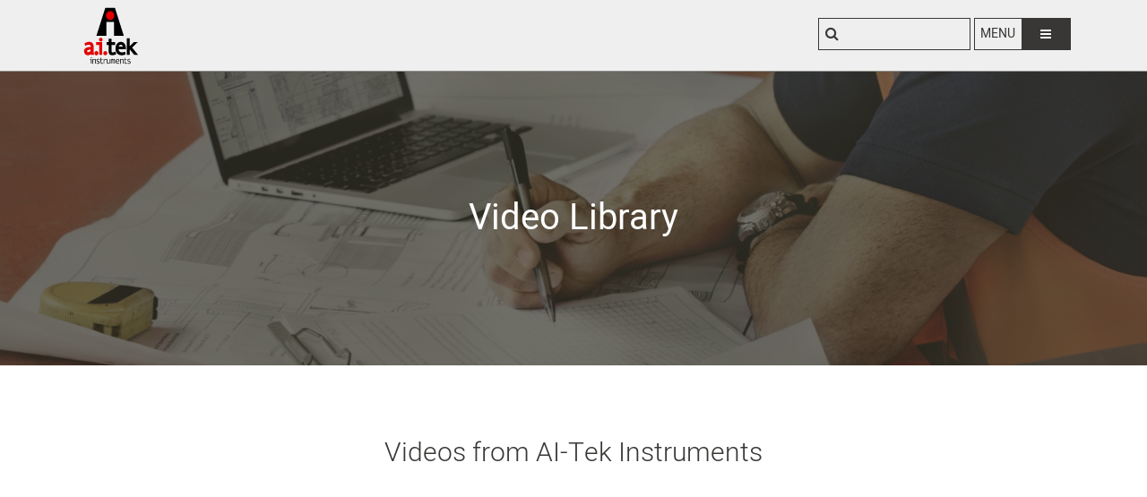

--- FILE ---
content_type: text/html; charset=UTF-8
request_url: https://www.aitekinstruments.com/education-resources/learning-center/video-library
body_size: 35307
content:
<!DOCTYPE html>
<html lang="en">
    <head>
        <!-- Google Tag Manager -->
<script>(function(w,d,s,l,i){w[l]=w[l]||[];w[l].push({'gtm.start':
            new Date().getTime(),event:'gtm.js'});var f=d.getElementsByTagName(s)[0],
        j=d.createElement(s),dl=l!='dataLayer'?'&l='+l:'';j.async=true;j.src=
        'https://www.googletagmanager.com/gtm.js?id='+i+dl;f.parentNode.insertBefore(j,f);
    })(window,document,'script','dataLayer','GTM-P7DLHNQ');</script>
<!-- End Google Tag Manager -->        <link rel="stylesheet" href="https://use.typekit.net/knk5uqb.css">

<title>Video Library | Learning Center | Education &amp; Resources</title>

<meta http-equiv="content-type" content="text/html; charset=UTF-8"/>
<meta name="description" content="The AI-Tek video library hosts videos that cover a wide range of topics, including the history of the company, technical training, and product information."/>
<meta name="generator" content="concrete5 - 8.5.2"/>
<meta name="msapplication-TileImage" content="https://www.aitekinstruments.com/application/files/4515/6954/4798/favicon-windows.png"/>
<link rel="shortcut icon" href="https://www.aitekinstruments.com/application/files/2015/6954/4799/favicon.ico" type="image/x-icon"/>
<link rel="icon" href="https://www.aitekinstruments.com/application/files/2015/6954/4799/favicon.ico" type="image/x-icon"/>
<link rel="apple-touch-icon" href="https://www.aitekinstruments.com/application/files/9615/6954/4797/favicon-phone.png"/>
<link rel="canonical" href="https://www.aitekinstruments.com/education-resources/learning-center/video-library">
<script type="text/javascript">
    var CCM_DISPATCHER_FILENAME = "/index.php";
    var CCM_CID = 229;
    var CCM_EDIT_MODE = false;
    var CCM_ARRANGE_MODE = false;
    var CCM_IMAGE_PATH = "/concrete/images";
    var CCM_TOOLS_PATH = "/index.php/tools/required";
    var CCM_APPLICATION_URL = "https://www.aitekinstruments.com";
    var CCM_REL = "";
    var CCM_ACTIVE_LOCALE = "en_US";
</script>

<!--[if lt IE 9]><script type="text/javascript" src="/concrete/js/ie/html5-shiv.js?ccm_nocache=c2f810f838c393a212b03734e81cad1b159e6ccc"></script><![endif]-->
<!--[if lt IE 9]><script type="text/javascript" src="/concrete/js/ie/respond.js?ccm_nocache=c2f810f838c393a212b03734e81cad1b159e6ccc"></script><![endif]-->
<link href="/application/files/cache/css/e7254e79b95ada2de6a78f976f58034823c86252.css?ccm_nocache=c2f810f838c393a212b03734e81cad1b159e6ccc" rel="stylesheet" type="text/css" media="all" data-source="/concrete/blocks/social_links/view.css?ccm_nocache=c2f810f838c393a212b03734e81cad1b159e6ccc">
<style>
    @charset "UTF-8";/*!
 *  Font Awesome 4.7.0 by @davegandy - http://fontawesome.io - @fontawesome
 *  License - http://fontawesome.io/license (Font: SIL OFL 1.1, CSS: MIT License)
 */@import url(https://use.typekit.net/lip4sty.css);@font-face{font-family:FontAwesome;src:url("/packages/worx/themes/worx/css/fonts/fontawesome-webfont.eot?v=4.7.0");src:url("/packages/worx/themes/worx/css/fonts/fontawesome-webfont.eot?#iefix&v=4.7.0") format("embedded-opentype"),url("/packages/worx/themes/worx/css/fonts/fontawesome-webfont.woff2?v=4.7.0") format("woff2"),url("/packages/worx/themes/worx/css/fonts/fontawesome-webfont.woff?v=4.7.0") format("woff"),url("/packages/worx/themes/worx/css/fonts/fontawesome-webfont.ttf?v=4.7.0") format("truetype"),url("/packages/worx/themes/worx/css/fonts/fontawesome-webfont.svg?v=4.7.0#fontawesomeregular") format("svg");font-weight:400;font-style:normal}.fa{display:inline-block;font:normal normal normal 14px/1 FontAwesome;font-size:inherit;text-rendering:auto;-webkit-font-smoothing:antialiased;-moz-osx-font-smoothing:grayscale}.fa-lg{font-size:1.3333333333em;line-height:.75em;vertical-align:-15%}.fa-2x{font-size:2em}.fa-3x{font-size:3em}.fa-4x{font-size:4em}.fa-5x{font-size:5em}.fa-fw{width:1.2857142857em;text-align:center}.fa-ul{padding-left:0;margin-left:2.1428571429em;list-style-type:none}.fa-ul>li{position:relative}.fa-li{position:absolute;left:-2.1428571429em;width:2.1428571429em;top:.1428571429em;text-align:center}.fa-li.fa-lg{left:-1.8571428571em}.fa-border{padding:.2em .25em .15em;border:solid .08em #eee;border-radius:.1em}.fa-pull-left{float:left}.fa-pull-right{float:right}.fa.fa-pull-left{margin-right:.3em}.fa.fa-pull-right{margin-left:.3em}.pull-right{float:right}.pull-left{float:left}.fa.pull-left{margin-right:.3em}.fa.pull-right{margin-left:.3em}.fa-spin{-webkit-animation:fa-spin 2s infinite linear;animation:fa-spin 2s infinite linear}.fa-pulse{-webkit-animation:fa-spin 1s infinite steps(8);animation:fa-spin 1s infinite steps(8)}@-webkit-keyframes fa-spin{0%{-webkit-transform:rotate(0);transform:rotate(0)}100%{-webkit-transform:rotate(359deg);transform:rotate(359deg)}}@keyframes fa-spin{0%{-webkit-transform:rotate(0);transform:rotate(0)}100%{-webkit-transform:rotate(359deg);transform:rotate(359deg)}}.fa-rotate-90{-webkit-transform:rotate(90deg);-ms-transform:rotate(90deg);transform:rotate(90deg)}.fa-rotate-180{-webkit-transform:rotate(180deg);-ms-transform:rotate(180deg);transform:rotate(180deg)}.fa-rotate-270{-webkit-transform:rotate(270deg);-ms-transform:rotate(270deg);transform:rotate(270deg)}.fa-flip-horizontal{-webkit-transform:scale(-1,1);-ms-transform:scale(-1,1);transform:scale(-1,1)}.fa-flip-vertical{-webkit-transform:scale(1,-1);-ms-transform:scale(1,-1);transform:scale(1,-1)}:root .fa-flip-horizontal,:root .fa-flip-vertical,:root .fa-rotate-180,:root .fa-rotate-270,:root .fa-rotate-90{filter:none}.fa-stack{position:relative;display:inline-block;width:2em;height:2em;line-height:2em;vertical-align:middle}.fa-stack-1x,.fa-stack-2x{position:absolute;left:0;width:100%;text-align:center}.fa-stack-1x{line-height:inherit}.fa-stack-2x{font-size:2em}.fa-inverse{color:#fff}.fa-glass:before{content:""}.fa-music:before{content:""}.fa-search:before{content:""}.fa-envelope-o:before{content:""}.fa-heart:before{content:""}.fa-star:before{content:""}.fa-star-o:before{content:""}.fa-user:before{content:""}.fa-film:before{content:""}.fa-th-large:before{content:""}.fa-th:before{content:""}.fa-th-list:before{content:""}.fa-check:before{content:""}.fa-close:before,.fa-remove:before,.fa-times:before{content:""}.fa-search-plus:before{content:""}.fa-search-minus:before{content:""}.fa-power-off:before{content:""}.fa-signal:before{content:""}.fa-cog:before,.fa-gear:before{content:""}.fa-trash-o:before{content:""}.fa-home:before{content:""}.fa-file-o:before{content:""}.fa-clock-o:before{content:""}.fa-road:before{content:""}.fa-download:before{content:""}.fa-arrow-circle-o-down:before{content:""}.fa-arrow-circle-o-up:before{content:""}.fa-inbox:before{content:""}.fa-play-circle-o:before{content:""}.fa-repeat:before,.fa-rotate-right:before{content:""}.fa-refresh:before{content:""}.fa-list-alt:before{content:""}.fa-lock:before{content:""}.fa-flag:before{content:""}.fa-headphones:before{content:""}.fa-volume-off:before{content:""}.fa-volume-down:before{content:""}.fa-volume-up:before{content:""}.fa-qrcode:before{content:""}.fa-barcode:before{content:""}.fa-tag:before{content:""}.fa-tags:before{content:""}.fa-book:before{content:""}.fa-bookmark:before{content:""}.fa-print:before{content:""}.fa-camera:before{content:""}.fa-font:before{content:""}.fa-bold:before{content:""}.fa-italic:before{content:""}.fa-text-height:before{content:""}.fa-text-width:before{content:""}.fa-align-left:before{content:""}.fa-align-center:before{content:""}.fa-align-right:before{content:""}.fa-align-justify:before{content:""}.fa-list:before{content:""}.fa-dedent:before,.fa-outdent:before{content:""}.fa-indent:before{content:""}.fa-video-camera:before{content:""}.fa-image:before,.fa-photo:before,.fa-picture-o:before{content:""}.fa-pencil:before{content:""}.fa-map-marker:before{content:""}.fa-adjust:before{content:""}.fa-tint:before{content:""}.fa-edit:before,.fa-pencil-square-o:before{content:""}.fa-share-square-o:before{content:""}.fa-check-square-o:before{content:""}.fa-arrows:before{content:""}.fa-step-backward:before{content:""}.fa-fast-backward:before{content:""}.fa-backward:before{content:""}.fa-play:before{content:""}.fa-pause:before{content:""}.fa-stop:before{content:""}.fa-forward:before{content:""}.fa-fast-forward:before{content:""}.fa-step-forward:before{content:""}.fa-eject:before{content:""}.fa-chevron-left:before{content:""}.fa-chevron-right:before{content:""}.fa-plus-circle:before{content:""}.fa-minus-circle:before{content:""}.fa-times-circle:before{content:""}.fa-check-circle:before{content:""}.fa-question-circle:before{content:""}.fa-info-circle:before{content:""}.fa-crosshairs:before{content:""}.fa-times-circle-o:before{content:""}.fa-check-circle-o:before{content:""}.fa-ban:before{content:""}.fa-arrow-left:before{content:""}.fa-arrow-right:before{content:""}.fa-arrow-up:before{content:""}.fa-arrow-down:before{content:""}.fa-mail-forward:before,.fa-share:before{content:""}.fa-expand:before{content:""}.fa-compress:before{content:""}.fa-plus:before{content:""}.fa-minus:before{content:""}.fa-asterisk:before{content:""}.fa-exclamation-circle:before{content:""}.fa-gift:before{content:""}.fa-leaf:before{content:""}.fa-fire:before{content:""}.fa-eye:before{content:""}.fa-eye-slash:before{content:""}.fa-exclamation-triangle:before,.fa-warning:before{content:""}.fa-plane:before{content:""}.fa-calendar:before{content:""}.fa-random:before{content:""}.fa-comment:before{content:""}.fa-magnet:before{content:""}.fa-chevron-up:before{content:""}.fa-chevron-down:before{content:""}.fa-retweet:before{content:""}.fa-shopping-cart:before{content:""}.fa-folder:before{content:""}.fa-folder-open:before{content:""}.fa-arrows-v:before{content:""}.fa-arrows-h:before{content:""}.fa-bar-chart-o:before,.fa-bar-chart:before{content:""}.fa-twitter-square:before{content:""}.fa-facebook-square:before{content:""}.fa-camera-retro:before{content:""}.fa-key:before{content:""}.fa-cogs:before,.fa-gears:before{content:""}.fa-comments:before{content:""}.fa-thumbs-o-up:before{content:""}.fa-thumbs-o-down:before{content:""}.fa-star-half:before{content:""}.fa-heart-o:before{content:""}.fa-sign-out:before{content:""}.fa-linkedin-square:before{content:""}.fa-thumb-tack:before{content:""}.fa-external-link:before{content:""}.fa-sign-in:before{content:""}.fa-trophy:before{content:""}.fa-github-square:before{content:""}.fa-upload:before{content:""}.fa-lemon-o:before{content:""}.fa-phone:before{content:""}.fa-square-o:before{content:""}.fa-bookmark-o:before{content:""}.fa-phone-square:before{content:""}.fa-twitter:before{content:""}.fa-facebook-f:before,.fa-facebook:before{content:""}.fa-github:before{content:""}.fa-unlock:before{content:""}.fa-credit-card:before{content:""}.fa-feed:before,.fa-rss:before{content:""}.fa-hdd-o:before{content:""}.fa-bullhorn:before{content:""}.fa-bell:before{content:""}.fa-certificate:before{content:""}.fa-hand-o-right:before{content:""}.fa-hand-o-left:before{content:""}.fa-hand-o-up:before{content:""}.fa-hand-o-down:before{content:""}.fa-arrow-circle-left:before{content:""}.fa-arrow-circle-right:before{content:""}.fa-arrow-circle-up:before{content:""}.fa-arrow-circle-down:before{content:""}.fa-globe:before{content:""}.fa-wrench:before{content:""}.fa-tasks:before{content:""}.fa-filter:before{content:""}.fa-briefcase:before{content:""}.fa-arrows-alt:before{content:""}.fa-group:before,.fa-users:before{content:""}.fa-chain:before,.fa-link:before{content:""}.fa-cloud:before{content:""}.fa-flask:before{content:""}.fa-cut:before,.fa-scissors:before{content:""}.fa-copy:before,.fa-files-o:before{content:""}.fa-paperclip:before{content:""}.fa-floppy-o:before,.fa-save:before{content:""}.fa-square:before{content:""}.fa-bars:before,.fa-navicon:before,.fa-reorder:before{content:""}.fa-list-ul:before{content:""}.fa-list-ol:before{content:""}.fa-strikethrough:before{content:""}.fa-underline:before{content:""}.fa-table:before{content:""}.fa-magic:before{content:""}.fa-truck:before{content:""}.fa-pinterest:before{content:""}.fa-pinterest-square:before{content:""}.fa-google-plus-square:before{content:""}.fa-google-plus:before{content:""}.fa-money:before{content:""}.fa-caret-down:before{content:""}.fa-caret-up:before{content:""}.fa-caret-left:before{content:""}.fa-caret-right:before{content:""}.fa-columns:before{content:""}.fa-sort:before,.fa-unsorted:before{content:""}.fa-sort-desc:before,.fa-sort-down:before{content:""}.fa-sort-asc:before,.fa-sort-up:before{content:""}.fa-envelope:before{content:""}.fa-linkedin:before{content:""}.fa-rotate-left:before,.fa-undo:before{content:""}.fa-gavel:before,.fa-legal:before{content:""}.fa-dashboard:before,.fa-tachometer:before{content:""}.fa-comment-o:before{content:""}.fa-comments-o:before{content:""}.fa-bolt:before,.fa-flash:before{content:""}.fa-sitemap:before{content:""}.fa-umbrella:before{content:""}.fa-clipboard:before,.fa-paste:before{content:""}.fa-lightbulb-o:before{content:""}.fa-exchange:before{content:""}.fa-cloud-download:before{content:""}.fa-cloud-upload:before{content:""}.fa-user-md:before{content:""}.fa-stethoscope:before{content:""}.fa-suitcase:before{content:""}.fa-bell-o:before{content:""}.fa-coffee:before{content:""}.fa-cutlery:before{content:""}.fa-file-text-o:before{content:""}.fa-building-o:before{content:""}.fa-hospital-o:before{content:""}.fa-ambulance:before{content:""}.fa-medkit:before{content:""}.fa-fighter-jet:before{content:""}.fa-beer:before{content:""}.fa-h-square:before{content:""}.fa-plus-square:before{content:""}.fa-angle-double-left:before{content:""}.fa-angle-double-right:before{content:""}.fa-angle-double-up:before{content:""}.fa-angle-double-down:before{content:""}.fa-angle-left:before{content:""}.fa-angle-right:before{content:""}.fa-angle-up:before{content:""}.fa-angle-down:before{content:""}.fa-desktop:before{content:""}.fa-laptop:before{content:""}.fa-tablet:before{content:""}.fa-mobile-phone:before,.fa-mobile:before{content:""}.fa-circle-o:before{content:""}.fa-quote-left:before{content:""}.fa-quote-right:before{content:""}.fa-spinner:before{content:""}.fa-circle:before{content:""}.fa-mail-reply:before,.fa-reply:before{content:""}.fa-github-alt:before{content:""}.fa-folder-o:before{content:""}.fa-folder-open-o:before{content:""}.fa-smile-o:before{content:""}.fa-frown-o:before{content:""}.fa-meh-o:before{content:""}.fa-gamepad:before{content:""}.fa-keyboard-o:before{content:""}.fa-flag-o:before{content:""}.fa-flag-checkered:before{content:""}.fa-terminal:before{content:""}.fa-code:before{content:""}.fa-mail-reply-all:before,.fa-reply-all:before{content:""}.fa-star-half-empty:before,.fa-star-half-full:before,.fa-star-half-o:before{content:""}.fa-location-arrow:before{content:""}.fa-crop:before{content:""}.fa-code-fork:before{content:""}.fa-chain-broken:before,.fa-unlink:before{content:""}.fa-question:before{content:""}.fa-info:before{content:""}.fa-exclamation:before{content:""}.fa-superscript:before{content:""}.fa-subscript:before{content:""}.fa-eraser:before{content:""}.fa-puzzle-piece:before{content:""}.fa-microphone:before{content:""}.fa-microphone-slash:before{content:""}.fa-shield:before{content:""}.fa-calendar-o:before{content:""}.fa-fire-extinguisher:before{content:""}.fa-rocket:before{content:""}.fa-maxcdn:before{content:""}.fa-chevron-circle-left:before{content:""}.fa-chevron-circle-right:before{content:""}.fa-chevron-circle-up:before{content:""}.fa-chevron-circle-down:before{content:""}.fa-html5:before{content:""}.fa-css3:before{content:""}.fa-anchor:before{content:""}.fa-unlock-alt:before{content:""}.fa-bullseye:before{content:""}.fa-ellipsis-h:before{content:""}.fa-ellipsis-v:before{content:""}.fa-rss-square:before{content:""}.fa-play-circle:before{content:""}.fa-ticket:before{content:""}.fa-minus-square:before{content:""}.fa-minus-square-o:before{content:""}.fa-level-up:before{content:""}.fa-level-down:before{content:""}.fa-check-square:before{content:""}.fa-pencil-square:before{content:""}.fa-external-link-square:before{content:""}.fa-share-square:before{content:""}.fa-compass:before{content:""}.fa-caret-square-o-down:before,.fa-toggle-down:before{content:""}.fa-caret-square-o-up:before,.fa-toggle-up:before{content:""}.fa-caret-square-o-right:before,.fa-toggle-right:before{content:""}.fa-eur:before,.fa-euro:before{content:""}.fa-gbp:before{content:""}.fa-dollar:before,.fa-usd:before{content:""}.fa-inr:before,.fa-rupee:before{content:""}.fa-cny:before,.fa-jpy:before,.fa-rmb:before,.fa-yen:before{content:""}.fa-rouble:before,.fa-rub:before,.fa-ruble:before{content:""}.fa-krw:before,.fa-won:before{content:""}.fa-bitcoin:before,.fa-btc:before{content:""}.fa-file:before{content:""}.fa-file-text:before{content:""}.fa-sort-alpha-asc:before{content:""}.fa-sort-alpha-desc:before{content:""}.fa-sort-amount-asc:before{content:""}.fa-sort-amount-desc:before{content:""}.fa-sort-numeric-asc:before{content:""}.fa-sort-numeric-desc:before{content:""}.fa-thumbs-up:before{content:""}.fa-thumbs-down:before{content:""}.fa-youtube-square:before{content:""}.fa-youtube:before{content:""}.fa-xing:before{content:""}.fa-xing-square:before{content:""}.fa-youtube-play:before{content:""}.fa-dropbox:before{content:""}.fa-stack-overflow:before{content:""}.fa-instagram:before{content:""}.fa-flickr:before{content:""}.fa-adn:before{content:""}.fa-bitbucket:before{content:""}.fa-bitbucket-square:before{content:""}.fa-tumblr:before{content:""}.fa-tumblr-square:before{content:""}.fa-long-arrow-down:before{content:""}.fa-long-arrow-up:before{content:""}.fa-long-arrow-left:before{content:""}.fa-long-arrow-right:before{content:""}.fa-apple:before{content:""}.fa-windows:before{content:""}.fa-android:before{content:""}.fa-linux:before{content:""}.fa-dribbble:before{content:""}.fa-skype:before{content:""}.fa-foursquare:before{content:""}.fa-trello:before{content:""}.fa-female:before{content:""}.fa-male:before{content:""}.fa-gittip:before,.fa-gratipay:before{content:""}.fa-sun-o:before{content:""}.fa-moon-o:before{content:""}.fa-archive:before{content:""}.fa-bug:before{content:""}.fa-vk:before{content:""}.fa-weibo:before{content:""}.fa-renren:before{content:""}.fa-pagelines:before{content:""}.fa-stack-exchange:before{content:""}.fa-arrow-circle-o-right:before{content:""}.fa-arrow-circle-o-left:before{content:""}.fa-caret-square-o-left:before,.fa-toggle-left:before{content:""}.fa-dot-circle-o:before{content:""}.fa-wheelchair:before{content:""}.fa-vimeo-square:before{content:""}.fa-try:before,.fa-turkish-lira:before{content:""}.fa-plus-square-o:before{content:""}.fa-space-shuttle:before{content:""}.fa-slack:before{content:""}.fa-envelope-square:before{content:""}.fa-wordpress:before{content:""}.fa-openid:before{content:""}.fa-bank:before,.fa-institution:before,.fa-university:before{content:""}.fa-graduation-cap:before,.fa-mortar-board:before{content:""}.fa-yahoo:before{content:""}.fa-google:before{content:""}.fa-reddit:before{content:""}.fa-reddit-square:before{content:""}.fa-stumbleupon-circle:before{content:""}.fa-stumbleupon:before{content:""}.fa-delicious:before{content:""}.fa-digg:before{content:""}.fa-pied-piper-pp:before{content:""}.fa-pied-piper-alt:before{content:""}.fa-drupal:before{content:""}.fa-joomla:before{content:""}.fa-language:before{content:""}.fa-fax:before{content:""}.fa-building:before{content:""}.fa-child:before{content:""}.fa-paw:before{content:""}.fa-spoon:before{content:""}.fa-cube:before{content:""}.fa-cubes:before{content:""}.fa-behance:before{content:""}.fa-behance-square:before{content:""}.fa-steam:before{content:""}.fa-steam-square:before{content:""}.fa-recycle:before{content:""}.fa-automobile:before,.fa-car:before{content:""}.fa-cab:before,.fa-taxi:before{content:""}.fa-tree:before{content:""}.fa-spotify:before{content:""}.fa-deviantart:before{content:""}.fa-soundcloud:before{content:""}.fa-database:before{content:""}.fa-file-pdf-o:before{content:""}.fa-file-word-o:before{content:""}.fa-file-excel-o:before{content:""}.fa-file-powerpoint-o:before{content:""}.fa-file-image-o:before,.fa-file-photo-o:before,.fa-file-picture-o:before{content:""}.fa-file-archive-o:before,.fa-file-zip-o:before{content:""}.fa-file-audio-o:before,.fa-file-sound-o:before{content:""}.fa-file-movie-o:before,.fa-file-video-o:before{content:""}.fa-file-code-o:before{content:""}.fa-vine:before{content:""}.fa-codepen:before{content:""}.fa-jsfiddle:before{content:""}.fa-life-bouy:before,.fa-life-buoy:before,.fa-life-ring:before,.fa-life-saver:before,.fa-support:before{content:""}.fa-circle-o-notch:before{content:""}.fa-ra:before,.fa-rebel:before,.fa-resistance:before{content:""}.fa-empire:before,.fa-ge:before{content:""}.fa-git-square:before{content:""}.fa-git:before{content:""}.fa-hacker-news:before,.fa-y-combinator-square:before,.fa-yc-square:before{content:""}.fa-tencent-weibo:before{content:""}.fa-qq:before{content:""}.fa-wechat:before,.fa-weixin:before{content:""}.fa-paper-plane:before,.fa-send:before{content:""}.fa-paper-plane-o:before,.fa-send-o:before{content:""}.fa-history:before{content:""}.fa-circle-thin:before{content:""}.fa-header:before{content:""}.fa-paragraph:before{content:""}.fa-sliders:before{content:""}.fa-share-alt:before{content:""}.fa-share-alt-square:before{content:""}.fa-bomb:before{content:""}.fa-futbol-o:before,.fa-soccer-ball-o:before{content:""}.fa-tty:before{content:""}.fa-binoculars:before{content:""}.fa-plug:before{content:""}.fa-slideshare:before{content:""}.fa-twitch:before{content:""}.fa-yelp:before{content:""}.fa-newspaper-o:before{content:""}.fa-wifi:before{content:""}.fa-calculator:before{content:""}.fa-paypal:before{content:""}.fa-google-wallet:before{content:""}.fa-cc-visa:before{content:""}.fa-cc-mastercard:before{content:""}.fa-cc-discover:before{content:""}.fa-cc-amex:before{content:""}.fa-cc-paypal:before{content:""}.fa-cc-stripe:before{content:""}.fa-bell-slash:before{content:""}.fa-bell-slash-o:before{content:""}.fa-trash:before{content:""}.fa-copyright:before{content:""}.fa-at:before{content:""}.fa-eyedropper:before{content:""}.fa-paint-brush:before{content:""}.fa-birthday-cake:before{content:""}.fa-area-chart:before{content:""}.fa-pie-chart:before{content:""}.fa-line-chart:before{content:""}.fa-lastfm:before{content:""}.fa-lastfm-square:before{content:""}.fa-toggle-off:before{content:""}.fa-toggle-on:before{content:""}.fa-bicycle:before{content:""}.fa-bus:before{content:""}.fa-ioxhost:before{content:""}.fa-angellist:before{content:""}.fa-cc:before{content:""}.fa-ils:before,.fa-shekel:before,.fa-sheqel:before{content:""}.fa-meanpath:before{content:""}.fa-buysellads:before{content:""}.fa-connectdevelop:before{content:""}.fa-dashcube:before{content:""}.fa-forumbee:before{content:""}.fa-leanpub:before{content:""}.fa-sellsy:before{content:""}.fa-shirtsinbulk:before{content:""}.fa-simplybuilt:before{content:""}.fa-skyatlas:before{content:""}.fa-cart-plus:before{content:""}.fa-cart-arrow-down:before{content:""}.fa-diamond:before{content:""}.fa-ship:before{content:""}.fa-user-secret:before{content:""}.fa-motorcycle:before{content:""}.fa-street-view:before{content:""}.fa-heartbeat:before{content:""}.fa-venus:before{content:""}.fa-mars:before{content:""}.fa-mercury:before{content:""}.fa-intersex:before,.fa-transgender:before{content:""}.fa-transgender-alt:before{content:""}.fa-venus-double:before{content:""}.fa-mars-double:before{content:""}.fa-venus-mars:before{content:""}.fa-mars-stroke:before{content:""}.fa-mars-stroke-v:before{content:""}.fa-mars-stroke-h:before{content:""}.fa-neuter:before{content:""}.fa-genderless:before{content:""}.fa-facebook-official:before{content:""}.fa-pinterest-p:before{content:""}.fa-whatsapp:before{content:""}.fa-server:before{content:""}.fa-user-plus:before{content:""}.fa-user-times:before{content:""}.fa-bed:before,.fa-hotel:before{content:""}.fa-viacoin:before{content:""}.fa-train:before{content:""}.fa-subway:before{content:""}.fa-medium:before{content:""}.fa-y-combinator:before,.fa-yc:before{content:""}.fa-optin-monster:before{content:""}.fa-opencart:before{content:""}.fa-expeditedssl:before{content:""}.fa-battery-4:before,.fa-battery-full:before,.fa-battery:before{content:""}.fa-battery-3:before,.fa-battery-three-quarters:before{content:""}.fa-battery-2:before,.fa-battery-half:before{content:""}.fa-battery-1:before,.fa-battery-quarter:before{content:""}.fa-battery-0:before,.fa-battery-empty:before{content:""}.fa-mouse-pointer:before{content:""}.fa-i-cursor:before{content:""}.fa-object-group:before{content:""}.fa-object-ungroup:before{content:""}.fa-sticky-note:before{content:""}.fa-sticky-note-o:before{content:""}.fa-cc-jcb:before{content:""}.fa-cc-diners-club:before{content:""}.fa-clone:before{content:""}.fa-balance-scale:before{content:""}.fa-hourglass-o:before{content:""}.fa-hourglass-1:before,.fa-hourglass-start:before{content:""}.fa-hourglass-2:before,.fa-hourglass-half:before{content:""}.fa-hourglass-3:before,.fa-hourglass-end:before{content:""}.fa-hourglass:before{content:""}.fa-hand-grab-o:before,.fa-hand-rock-o:before{content:""}.fa-hand-paper-o:before,.fa-hand-stop-o:before{content:""}.fa-hand-scissors-o:before{content:""}.fa-hand-lizard-o:before{content:""}.fa-hand-spock-o:before{content:""}.fa-hand-pointer-o:before{content:""}.fa-hand-peace-o:before{content:""}.fa-trademark:before{content:""}.fa-registered:before{content:""}.fa-creative-commons:before{content:""}.fa-gg:before{content:""}.fa-gg-circle:before{content:""}.fa-tripadvisor:before{content:""}.fa-odnoklassniki:before{content:""}.fa-odnoklassniki-square:before{content:""}.fa-get-pocket:before{content:""}.fa-wikipedia-w:before{content:""}.fa-safari:before{content:""}.fa-chrome:before{content:""}.fa-firefox:before{content:""}.fa-opera:before{content:""}.fa-internet-explorer:before{content:""}.fa-television:before,.fa-tv:before{content:""}.fa-contao:before{content:""}.fa-500px:before{content:""}.fa-amazon:before{content:""}.fa-calendar-plus-o:before{content:""}.fa-calendar-minus-o:before{content:""}.fa-calendar-times-o:before{content:""}.fa-calendar-check-o:before{content:""}.fa-industry:before{content:""}.fa-map-pin:before{content:""}.fa-map-signs:before{content:""}.fa-map-o:before{content:""}.fa-map:before{content:""}.fa-commenting:before{content:""}.fa-commenting-o:before{content:""}.fa-houzz:before{content:""}.fa-vimeo:before{content:""}.fa-black-tie:before{content:""}.fa-fonticons:before{content:""}.fa-reddit-alien:before{content:""}.fa-edge:before{content:""}.fa-credit-card-alt:before{content:""}.fa-codiepie:before{content:""}.fa-modx:before{content:""}.fa-fort-awesome:before{content:""}.fa-usb:before{content:""}.fa-product-hunt:before{content:""}.fa-mixcloud:before{content:""}.fa-scribd:before{content:""}.fa-pause-circle:before{content:""}.fa-pause-circle-o:before{content:""}.fa-stop-circle:before{content:""}.fa-stop-circle-o:before{content:""}.fa-shopping-bag:before{content:""}.fa-shopping-basket:before{content:""}.fa-hashtag:before{content:""}.fa-bluetooth:before{content:""}.fa-bluetooth-b:before{content:""}.fa-percent:before{content:""}.fa-gitlab:before{content:""}.fa-wpbeginner:before{content:""}.fa-wpforms:before{content:""}.fa-envira:before{content:""}.fa-universal-access:before{content:""}.fa-wheelchair-alt:before{content:""}.fa-question-circle-o:before{content:""}.fa-blind:before{content:""}.fa-audio-description:before{content:""}.fa-volume-control-phone:before{content:""}.fa-braille:before{content:""}.fa-assistive-listening-systems:before{content:""}.fa-american-sign-language-interpreting:before,.fa-asl-interpreting:before{content:""}.fa-deaf:before,.fa-deafness:before,.fa-hard-of-hearing:before{content:""}.fa-glide:before{content:""}.fa-glide-g:before{content:""}.fa-sign-language:before,.fa-signing:before{content:""}.fa-low-vision:before{content:""}.fa-viadeo:before{content:""}.fa-viadeo-square:before{content:""}.fa-snapchat:before{content:""}.fa-snapchat-ghost:before{content:""}.fa-snapchat-square:before{content:""}.fa-pied-piper:before{content:""}.fa-first-order:before{content:""}.fa-yoast:before{content:""}.fa-themeisle:before{content:""}.fa-google-plus-circle:before,.fa-google-plus-official:before{content:""}.fa-fa:before,.fa-font-awesome:before{content:""}.fa-handshake-o:before{content:""}.fa-envelope-open:before{content:""}.fa-envelope-open-o:before{content:""}.fa-linode:before{content:""}.fa-address-book:before{content:""}.fa-address-book-o:before{content:""}.fa-address-card:before,.fa-vcard:before{content:""}.fa-address-card-o:before,.fa-vcard-o:before{content:""}.fa-user-circle:before{content:""}.fa-user-circle-o:before{content:""}.fa-user-o:before{content:""}.fa-id-badge:before{content:""}.fa-drivers-license:before,.fa-id-card:before{content:""}.fa-drivers-license-o:before,.fa-id-card-o:before{content:""}.fa-quora:before{content:""}.fa-free-code-camp:before{content:""}.fa-telegram:before{content:""}.fa-thermometer-4:before,.fa-thermometer-full:before,.fa-thermometer:before{content:""}.fa-thermometer-3:before,.fa-thermometer-three-quarters:before{content:""}.fa-thermometer-2:before,.fa-thermometer-half:before{content:""}.fa-thermometer-1:before,.fa-thermometer-quarter:before{content:""}.fa-thermometer-0:before,.fa-thermometer-empty:before{content:""}.fa-shower:before{content:""}.fa-bath:before,.fa-bathtub:before,.fa-s15:before{content:""}.fa-podcast:before{content:""}.fa-window-maximize:before{content:""}.fa-window-minimize:before{content:""}.fa-window-restore:before{content:""}.fa-times-rectangle:before,.fa-window-close:before{content:""}.fa-times-rectangle-o:before,.fa-window-close-o:before{content:""}.fa-bandcamp:before{content:""}.fa-grav:before{content:""}.fa-etsy:before{content:""}.fa-imdb:before{content:""}.fa-ravelry:before{content:""}.fa-eercast:before{content:""}.fa-microchip:before{content:""}.fa-snowflake-o:before{content:""}.fa-superpowers:before{content:""}.fa-wpexplorer:before{content:""}.fa-meetup:before{content:""}.sr-only{position:absolute;width:1px;height:1px;padding:0;margin:-1px;overflow:hidden;clip:rect(0,0,0,0);border:0}.sr-only-focusable:active,.sr-only-focusable:focus{position:static;width:auto;height:auto;margin:0;overflow:visible;clip:auto}:root{--blue:#007bff;--indigo:#6610f2;--purple:#6f42c1;--pink:#e83e8c;--red:#a82813;--orange:#fd7e14;--yellow:#FF9D00;--green:#28a745;--teal:#20c997;--cyan:#17a2b8;--white:#fff;--gray:#6c757d;--gray-dark:#343a40;--primary:#007bff;--secondary:#6c757d;--success:#28a745;--info:#17a2b8;--warning:#FF9D00;--danger:#a82813;--light:#f8f9fa;--dark:#343a40;--breakpoint-xs:0;--breakpoint-sm:576px;--breakpoint-md:768px;--breakpoint-lg:992px;--breakpoint-xl:1200px;--font-family-sans-serif:"adrianna-n3","adrianna",sans-serif;--font-family-monospace:"adrianna-n3","adrianna",sans-serif}*,::after,::before{box-sizing:border-box}@-ms-viewport{width:device-width}article,aside,figcaption,figure,footer,header,hgroup,main,nav,section{display:block}[tabindex="-1"]:focus{outline:0!important}hr{box-sizing:content-box;height:0;overflow:visible}h1,h2,h3,h4,h5,h6{margin-top:0;margin-bottom:.5rem}p{margin-top:0;margin-bottom:1rem}abbr[data-original-title],abbr[title]{text-decoration:underline;text-decoration:underline dotted;cursor:help;border-bottom:0}address{margin-bottom:1rem;font-style:normal;line-height:inherit}dl,ol,ul{margin-top:0;margin-bottom:1rem}ol ol,ol ul,ul ol,ul ul{margin-bottom:0}dt{font-weight:600}dd{margin-bottom:.5rem;margin-left:0}blockquote{margin:0 0 1rem}dfn{font-style:italic}b,strong{font-weight:bolder}small{font-size:80%}sub,sup{position:relative;font-size:75%;line-height:0;vertical-align:baseline}sub{bottom:-.25em}sup{top:-.5em}a{color:#007bff;text-decoration:none;background-color:transparent;-webkit-text-decoration-skip:objects}a:hover{color:#0056b3;text-decoration:underline}a:not([href]):not([tabindex]){color:inherit;text-decoration:none}a:not([href]):not([tabindex]):focus,a:not([href]):not([tabindex]):hover{color:inherit;text-decoration:none}a:not([href]):not([tabindex]):focus{outline:0}code,kbd,pre,samp{font-family:adrianna-n3,adrianna,sans-serif;font-size:1em}pre{margin-top:0;margin-bottom:1rem;overflow:auto;-ms-overflow-style:scrollbar}figure{margin:0 0 1rem}img{vertical-align:middle;border-style:none}svg:not(:root){overflow:hidden}table{border-collapse:collapse}caption{padding-top:.75rem;padding-bottom:.75rem;color:#6c757d;text-align:left;caption-side:bottom}th{text-align:inherit}label{display:inline-block;margin-bottom:.5rem}button{border-radius:0}button:focus{outline:1px dotted;outline:5px auto -webkit-focus-ring-color}button,input,optgroup,select,textarea{margin:0;font-family:inherit;font-size:inherit;line-height:inherit}button,input{overflow:visible}button,select{text-transform:none}[type=reset],[type=submit],button,html [type=button]{-webkit-appearance:button}[type=button]::-moz-focus-inner,[type=reset]::-moz-focus-inner,[type=submit]::-moz-focus-inner,button::-moz-focus-inner{padding:0;border-style:none}input[type=checkbox],input[type=radio]{box-sizing:border-box;padding:0}input[type=date],input[type=datetime-local],input[type=month],input[type=time]{-webkit-appearance:listbox}textarea{overflow:auto;resize:vertical}fieldset{min-width:0;padding:0;margin:0;border:0}legend{display:block;width:100%;max-width:100%;padding:0;margin-bottom:.5rem;font-size:1.5rem;line-height:inherit;color:inherit;white-space:normal}progress{vertical-align:baseline}[type=number]::-webkit-inner-spin-button,[type=number]::-webkit-outer-spin-button{height:auto}[type=search]{outline-offset:-2px;-webkit-appearance:none}[type=search]::-webkit-search-cancel-button,[type=search]::-webkit-search-decoration{-webkit-appearance:none}::-webkit-file-upload-button{font:inherit;-webkit-appearance:button}output{display:inline-block}summary{display:list-item;cursor:pointer}template{display:none}[hidden]{display:none!important}.h1,.h2,.h3,.h4,.h5,.h6,h1,h2,h3,h4,h5,h6{margin-bottom:.5rem;font-family:adrianna-n6,adrianna,sans-serif;font-weight:600;line-height:1.2;color:inherit}.h1,h1{font-size:2.5rem}.h2,h2{font-size:2rem}.h3,h3{font-size:1.75rem}.h4,h4{font-size:1.5rem}.h5,h5{font-size:1.25rem}.h6,h6{font-size:1rem}.lead{font-size:1.25rem;font-weight:300}.display-1{font-size:6rem;font-weight:300;line-height:1.2}.display-2{font-size:5.5rem;font-weight:300;line-height:1.2}.display-3{font-size:4.5rem;font-weight:300;line-height:1.2}.display-4{font-size:3.5rem;font-weight:300;line-height:1.2}hr{margin-top:1rem;margin-bottom:1rem;border:0;border-top:1px solid rgba(56,55,53,.1)}.small,small{font-size:80%;font-weight:300}.mark,mark{padding:.2em;background-color:#fcf8e3}.list-unstyled{padding-left:0;list-style:none}.list-inline{padding-left:0;list-style:none}.list-inline-item{display:inline-block}.list-inline-item:not(:last-child){margin-right:.5rem}.initialism{font-size:90%;text-transform:uppercase}.blockquote{margin-bottom:1rem;font-size:1.25rem}.blockquote-footer{display:block;font-size:80%;color:#6c757d}.blockquote-footer::before{content:"\2014 \00A0"}.img-fluid{max-width:100%;height:auto}.img-thumbnail{padding:.25rem;background-color:#fff;border:1px solid #dee2e6;border-radius:.25rem;max-width:100%;height:auto}.figure{display:inline-block}.figure-img{margin-bottom:.5rem;line-height:1}.figure-caption{font-size:90%;color:#6c757d}code{font-size:87.5%;color:#e83e8c;word-break:break-word}a>code{color:inherit}kbd{padding:.2rem .4rem;font-size:87.5%;color:#fff;background-color:#212529;border-radius:.2rem}kbd kbd{padding:0;font-size:100%;font-weight:600}pre{display:block;font-size:87.5%;color:#212529}pre code{font-size:inherit;color:inherit;word-break:normal}.pre-scrollable{max-height:340px;overflow-y:scroll}.container{width:100%;padding-right:15px;padding-left:15px;margin-right:auto;margin-left:auto}@media (min-width:576px){.container{max-width:540px}}@media (min-width:768px){.container{max-width:720px}}@media (min-width:992px){.container{max-width:960px}}@media (min-width:1200px){.container{max-width:1140px}}.container-fluid{width:100%;padding-right:15px;padding-left:15px;margin-right:auto;margin-left:auto}.row{display:flex;flex-wrap:wrap;margin-right:-15px;margin-left:-15px}.no-gutters{margin-right:0;margin-left:0}.no-gutters>.col,.no-gutters>[class*=col-]{padding-right:0;padding-left:0}.col,.col-1,.col-10,.col-11,.col-12,.col-2,.col-3,.col-4,.col-5,.col-6,.col-7,.col-8,.col-9,.col-auto,.col-lg,.col-lg-1,.col-lg-10,.col-lg-11,.col-lg-12,.col-lg-2,.col-lg-3,.col-lg-4,.col-lg-5,.col-lg-6,.col-lg-7,.col-lg-8,.col-lg-9,.col-lg-auto,.col-md,.col-md-1,.col-md-10,.col-md-11,.col-md-12,.col-md-2,.col-md-3,.col-md-4,.col-md-5,.col-md-6,.col-md-7,.col-md-8,.col-md-9,.col-md-auto,.col-sm,.col-sm-1,.col-sm-10,.col-sm-11,.col-sm-12,.col-sm-2,.col-sm-3,.col-sm-4,.col-sm-5,.col-sm-6,.col-sm-7,.col-sm-8,.col-sm-9,.col-sm-auto,.col-xl,.col-xl-1,.col-xl-10,.col-xl-11,.col-xl-12,.col-xl-2,.col-xl-3,.col-xl-4,.col-xl-5,.col-xl-6,.col-xl-7,.col-xl-8,.col-xl-9,.col-xl-auto{position:relative;width:100%;min-height:1px;padding-right:15px;padding-left:15px}.col{flex-basis:0;flex-grow:1;max-width:100%}.col-auto{flex:0 0 auto;width:auto;max-width:none}.col-1{flex:0 0 8.3333333333%;max-width:8.3333333333%}.col-2{flex:0 0 16.6666666667%;max-width:16.6666666667%}.col-3{flex:0 0 25%;max-width:25%}.col-4{flex:0 0 33.3333333333%;max-width:33.3333333333%}.col-5{flex:0 0 41.6666666667%;max-width:41.6666666667%}.col-6{flex:0 0 50%;max-width:50%}.col-7{flex:0 0 58.3333333333%;max-width:58.3333333333%}.col-8{flex:0 0 66.6666666667%;max-width:66.6666666667%}.col-9{flex:0 0 75%;max-width:75%}.col-10{flex:0 0 83.3333333333%;max-width:83.3333333333%}.col-11{flex:0 0 91.6666666667%;max-width:91.6666666667%}.col-12{flex:0 0 100%;max-width:100%}.order-first{order:-1}.order-last{order:13}.order-0{order:0}.order-1{order:1}.order-2{order:2}.order-3{order:3}.order-4{order:4}.order-5{order:5}.order-6{order:6}.order-7{order:7}.order-8{order:8}.order-9{order:9}.order-10{order:10}.order-11{order:11}.order-12{order:12}.offset-1{margin-left:8.3333333333%}.offset-2{margin-left:16.6666666667%}.offset-3{margin-left:25%}.offset-4{margin-left:33.3333333333%}.offset-5{margin-left:41.6666666667%}.offset-6{margin-left:50%}.offset-7{margin-left:58.3333333333%}.offset-8{margin-left:66.6666666667%}.offset-9{margin-left:75%}.offset-10{margin-left:83.3333333333%}.offset-11{margin-left:91.6666666667%}@media (min-width:576px){.col-sm{flex-basis:0;flex-grow:1;max-width:100%}.col-sm-auto{flex:0 0 auto;width:auto;max-width:none}.col-sm-1{flex:0 0 8.3333333333%;max-width:8.3333333333%}.col-sm-2{flex:0 0 16.6666666667%;max-width:16.6666666667%}.col-sm-3{flex:0 0 25%;max-width:25%}.col-sm-4{flex:0 0 33.3333333333%;max-width:33.3333333333%}.col-sm-5{flex:0 0 41.6666666667%;max-width:41.6666666667%}.col-sm-6{flex:0 0 50%;max-width:50%}.col-sm-7{flex:0 0 58.3333333333%;max-width:58.3333333333%}.col-sm-8{flex:0 0 66.6666666667%;max-width:66.6666666667%}.col-sm-9{flex:0 0 75%;max-width:75%}.col-sm-10{flex:0 0 83.3333333333%;max-width:83.3333333333%}.col-sm-11{flex:0 0 91.6666666667%;max-width:91.6666666667%}.col-sm-12{flex:0 0 100%;max-width:100%}.order-sm-first{order:-1}.order-sm-last{order:13}.order-sm-0{order:0}.order-sm-1{order:1}.order-sm-2{order:2}.order-sm-3{order:3}.order-sm-4{order:4}.order-sm-5{order:5}.order-sm-6{order:6}.order-sm-7{order:7}.order-sm-8{order:8}.order-sm-9{order:9}.order-sm-10{order:10}.order-sm-11{order:11}.order-sm-12{order:12}.offset-sm-0{margin-left:0}.offset-sm-1{margin-left:8.3333333333%}.offset-sm-2{margin-left:16.6666666667%}.offset-sm-3{margin-left:25%}.offset-sm-4{margin-left:33.3333333333%}.offset-sm-5{margin-left:41.6666666667%}.offset-sm-6{margin-left:50%}.offset-sm-7{margin-left:58.3333333333%}.offset-sm-8{margin-left:66.6666666667%}.offset-sm-9{margin-left:75%}.offset-sm-10{margin-left:83.3333333333%}.offset-sm-11{margin-left:91.6666666667%}}@media (min-width:768px){.col-md{flex-basis:0;flex-grow:1;max-width:100%}.col-md-auto{flex:0 0 auto;width:auto;max-width:none}.col-md-1{flex:0 0 8.3333333333%;max-width:8.3333333333%}.col-md-2{flex:0 0 16.6666666667%;max-width:16.6666666667%}.col-md-3{flex:0 0 25%;max-width:25%}.col-md-4{flex:0 0 33.3333333333%;max-width:33.3333333333%}.col-md-5{flex:0 0 41.6666666667%;max-width:41.6666666667%}.col-md-6{flex:0 0 50%;max-width:50%}.col-md-7{flex:0 0 58.3333333333%;max-width:58.3333333333%}.col-md-8{flex:0 0 66.6666666667%;max-width:66.6666666667%}.col-md-9{flex:0 0 75%;max-width:75%}.col-md-10{flex:0 0 83.3333333333%;max-width:83.3333333333%}.col-md-11{flex:0 0 91.6666666667%;max-width:91.6666666667%}.col-md-12{flex:0 0 100%;max-width:100%}.order-md-first{order:-1}.order-md-last{order:13}.order-md-0{order:0}.order-md-1{order:1}.order-md-2{order:2}.order-md-3{order:3}.order-md-4{order:4}.order-md-5{order:5}.order-md-6{order:6}.order-md-7{order:7}.order-md-8{order:8}.order-md-9{order:9}.order-md-10{order:10}.order-md-11{order:11}.order-md-12{order:12}.offset-md-0{margin-left:0}.offset-md-1{margin-left:8.3333333333%}.offset-md-2{margin-left:16.6666666667%}.offset-md-3{margin-left:25%}.offset-md-4{margin-left:33.3333333333%}.offset-md-5{margin-left:41.6666666667%}.offset-md-6{margin-left:50%}.offset-md-7{margin-left:58.3333333333%}.offset-md-8{margin-left:66.6666666667%}.offset-md-9{margin-left:75%}.offset-md-10{margin-left:83.3333333333%}.offset-md-11{margin-left:91.6666666667%}}@media (min-width:992px){.col-lg{flex-basis:0;flex-grow:1;max-width:100%}.col-lg-auto{flex:0 0 auto;width:auto;max-width:none}.col-lg-1{flex:0 0 8.3333333333%;max-width:8.3333333333%}.col-lg-2{flex:0 0 16.6666666667%;max-width:16.6666666667%}.col-lg-3{flex:0 0 25%;max-width:25%}.col-lg-4{flex:0 0 33.3333333333%;max-width:33.3333333333%}.col-lg-5{flex:0 0 41.6666666667%;max-width:41.6666666667%}.col-lg-6{flex:0 0 50%;max-width:50%}.col-lg-7{flex:0 0 58.3333333333%;max-width:58.3333333333%}.col-lg-8{flex:0 0 66.6666666667%;max-width:66.6666666667%}.col-lg-9{flex:0 0 75%;max-width:75%}.col-lg-10{flex:0 0 83.3333333333%;max-width:83.3333333333%}.col-lg-11{flex:0 0 91.6666666667%;max-width:91.6666666667%}.col-lg-12{flex:0 0 100%;max-width:100%}.order-lg-first{order:-1}.order-lg-last{order:13}.order-lg-0{order:0}.order-lg-1{order:1}.order-lg-2{order:2}.order-lg-3{order:3}.order-lg-4{order:4}.order-lg-5{order:5}.order-lg-6{order:6}.order-lg-7{order:7}.order-lg-8{order:8}.order-lg-9{order:9}.order-lg-10{order:10}.order-lg-11{order:11}.order-lg-12{order:12}.offset-lg-0{margin-left:0}.offset-lg-1{margin-left:8.3333333333%}.offset-lg-2{margin-left:16.6666666667%}.offset-lg-3{margin-left:25%}.offset-lg-4{margin-left:33.3333333333%}.offset-lg-5{margin-left:41.6666666667%}.offset-lg-6{margin-left:50%}.offset-lg-7{margin-left:58.3333333333%}.offset-lg-8{margin-left:66.6666666667%}.offset-lg-9{margin-left:75%}.offset-lg-10{margin-left:83.3333333333%}.offset-lg-11{margin-left:91.6666666667%}}@media (min-width:1200px){.col-xl{flex-basis:0;flex-grow:1;max-width:100%}.col-xl-auto{flex:0 0 auto;width:auto;max-width:none}.col-xl-1{flex:0 0 8.3333333333%;max-width:8.3333333333%}.col-xl-2{flex:0 0 16.6666666667%;max-width:16.6666666667%}.col-xl-3{flex:0 0 25%;max-width:25%}.col-xl-4{flex:0 0 33.3333333333%;max-width:33.3333333333%}.col-xl-5{flex:0 0 41.6666666667%;max-width:41.6666666667%}.col-xl-6{flex:0 0 50%;max-width:50%}.col-xl-7{flex:0 0 58.3333333333%;max-width:58.3333333333%}.col-xl-8{flex:0 0 66.6666666667%;max-width:66.6666666667%}.col-xl-9{flex:0 0 75%;max-width:75%}.col-xl-10{flex:0 0 83.3333333333%;max-width:83.3333333333%}.col-xl-11{flex:0 0 91.6666666667%;max-width:91.6666666667%}.col-xl-12{flex:0 0 100%;max-width:100%}.order-xl-first{order:-1}.order-xl-last{order:13}.order-xl-0{order:0}.order-xl-1{order:1}.order-xl-2{order:2}.order-xl-3{order:3}.order-xl-4{order:4}.order-xl-5{order:5}.order-xl-6{order:6}.order-xl-7{order:7}.order-xl-8{order:8}.order-xl-9{order:9}.order-xl-10{order:10}.order-xl-11{order:11}.order-xl-12{order:12}.offset-xl-0{margin-left:0}.offset-xl-1{margin-left:8.3333333333%}.offset-xl-2{margin-left:16.6666666667%}.offset-xl-3{margin-left:25%}.offset-xl-4{margin-left:33.3333333333%}.offset-xl-5{margin-left:41.6666666667%}.offset-xl-6{margin-left:50%}.offset-xl-7{margin-left:58.3333333333%}.offset-xl-8{margin-left:66.6666666667%}.offset-xl-9{margin-left:75%}.offset-xl-10{margin-left:83.3333333333%}.offset-xl-11{margin-left:91.6666666667%}}.table{width:100%;max-width:100%;margin-bottom:1rem;background-color:transparent}.table td,.table th{padding:.75rem;vertical-align:top;border-top:1px solid #dee2e6}.table thead th{vertical-align:bottom;border-bottom:2px solid #dee2e6}.table tbody+tbody{border-top:2px solid #dee2e6}.table .table{background-color:#fff}.table-sm td,.table-sm th{padding:.3rem}.table-bordered{border:1px solid #dee2e6}.table-bordered td,.table-bordered th{border:1px solid #dee2e6}.table-bordered thead td,.table-bordered thead th{border-bottom-width:2px}.table-borderless tbody+tbody,.table-borderless td,.table-borderless th,.table-borderless thead th{border:0}.table-striped tbody tr:nth-of-type(odd){background-color:rgba(56,55,53,.05)}.table-hover tbody tr:hover{background-color:rgba(56,55,53,.075)}.table-primary,.table-primary>td,.table-primary>th{background-color:#b8daff}.table-hover .table-primary:hover{background-color:#9fcdff}.table-hover .table-primary:hover>td,.table-hover .table-primary:hover>th{background-color:#9fcdff}.table-secondary,.table-secondary>td,.table-secondary>th{background-color:#d6d8db}.table-hover .table-secondary:hover{background-color:#c8cbcf}.table-hover .table-secondary:hover>td,.table-hover .table-secondary:hover>th{background-color:#c8cbcf}.table-success,.table-success>td,.table-success>th{background-color:#c3e6cb}.table-hover .table-success:hover{background-color:#b1dfbb}.table-hover .table-success:hover>td,.table-hover .table-success:hover>th{background-color:#b1dfbb}.table-info,.table-info>td,.table-info>th{background-color:#bee5eb}.table-hover .table-info:hover{background-color:#abdde5}.table-hover .table-info:hover>td,.table-hover .table-info:hover>th{background-color:#abdde5}.table-warning,.table-warning>td,.table-warning>th{background-color:#ffe4b8}.table-hover .table-warning:hover{background-color:#ffda9f}.table-hover .table-warning:hover>td,.table-hover .table-warning:hover>th{background-color:#ffda9f}.table-danger,.table-danger>td,.table-danger>th{background-color:#e7c3bd}.table-hover .table-danger:hover{background-color:#e0b2aa}.table-hover .table-danger:hover>td,.table-hover .table-danger:hover>th{background-color:#e0b2aa}.table-light,.table-light>td,.table-light>th{background-color:#fdfdfe}.table-hover .table-light:hover{background-color:#ececf6}.table-hover .table-light:hover>td,.table-hover .table-light:hover>th{background-color:#ececf6}.table-dark,.table-dark>td,.table-dark>th{background-color:#c6c8ca}.table-hover .table-dark:hover{background-color:#b9bbbe}.table-hover .table-dark:hover>td,.table-hover .table-dark:hover>th{background-color:#b9bbbe}.table-active,.table-active>td,.table-active>th{background-color:rgba(56,55,53,.075)}.table-hover .table-active:hover{background-color:rgba(43,42,41,.075)}.table-hover .table-active:hover>td,.table-hover .table-active:hover>th{background-color:rgba(43,42,41,.075)}.table .thead-dark th{color:#fff;background-color:#212529;border-color:#32383e}.table .thead-light th{color:#495057;background-color:#e9ecef;border-color:#dee2e6}.table-dark{color:#fff;background-color:#212529}.table-dark td,.table-dark th,.table-dark thead th{border-color:#32383e}.table-dark.table-bordered{border:0}.table-dark.table-striped tbody tr:nth-of-type(odd){background-color:rgba(255,255,255,.05)}.table-dark.table-hover tbody tr:hover{background-color:rgba(255,255,255,.075)}@media (max-width:575.98px){.table-responsive-sm{display:block;width:100%;overflow-x:auto;-webkit-overflow-scrolling:touch;-ms-overflow-style:-ms-autohiding-scrollbar}.table-responsive-sm>.table-bordered{border:0}}@media (max-width:767.98px){.table-responsive-md{display:block;width:100%;overflow-x:auto;-webkit-overflow-scrolling:touch;-ms-overflow-style:-ms-autohiding-scrollbar}.table-responsive-md>.table-bordered{border:0}}@media (max-width:991.98px){.table-responsive-lg{display:block;width:100%;overflow-x:auto;-webkit-overflow-scrolling:touch;-ms-overflow-style:-ms-autohiding-scrollbar}.table-responsive-lg>.table-bordered{border:0}}@media (max-width:1199.98px){.table-responsive-xl{display:block;width:100%;overflow-x:auto;-webkit-overflow-scrolling:touch;-ms-overflow-style:-ms-autohiding-scrollbar}.table-responsive-xl>.table-bordered{border:0}}.table-responsive{display:block;width:100%;overflow-x:auto;-webkit-overflow-scrolling:touch;-ms-overflow-style:-ms-autohiding-scrollbar}.table-responsive>.table-bordered{border:0}.form-control{display:block;width:100%;padding:.375rem .75rem;font-size:1rem;line-height:1.5;color:#495057;background-color:#fff;background-clip:padding-box;border:1px solid #ced4da;border-radius:.25rem;transition:border-color .15s ease-in-out,box-shadow .15s ease-in-out}@media screen and (prefers-reduced-motion:reduce){.form-control{transition:none}}.form-control::-ms-expand{background-color:transparent;border:0}.form-control:focus{color:#495057;background-color:#fff;border-color:#80bdff;outline:0;box-shadow:0 0 0 .2rem rgba(0,123,255,.25)}.form-control::placeholder{color:#6c757d;opacity:1}.form-control:disabled,.form-control[readonly]{background-color:#e9ecef;opacity:1}select.form-control:not([size]):not([multiple]){height:calc(2.25rem + 2px)}select.form-control:focus::-ms-value{color:#495057;background-color:#fff}.form-control-file,.form-control-range{display:block;width:100%}.col-form-label{padding-top:calc(.375rem + 1px);padding-bottom:calc(.375rem + 1px);margin-bottom:0;font-size:inherit;line-height:1.5}.col-form-label-lg{padding-top:calc(.5rem + 1px);padding-bottom:calc(.5rem + 1px);font-size:1.25rem;line-height:1.5}.col-form-label-sm{padding-top:calc(.25rem + 1px);padding-bottom:calc(.25rem + 1px);font-size:.875rem;line-height:1.5}.form-control-plaintext{display:block;width:100%;padding-top:.375rem;padding-bottom:.375rem;margin-bottom:0;line-height:1.5;color:#212529;background-color:transparent;border:solid transparent;border-width:1px 0}.form-control-plaintext.form-control-lg,.form-control-plaintext.form-control-sm,.input-group-lg>.form-control-plaintext.form-control,.input-group-lg>.input-group-append>.form-control-plaintext.btn,.input-group-lg>.input-group-append>.form-control-plaintext.input-group-text,.input-group-lg>.input-group-prepend>.form-control-plaintext.btn,.input-group-lg>.input-group-prepend>.form-control-plaintext.input-group-text,.input-group-sm>.form-control-plaintext.form-control,.input-group-sm>.input-group-append>.form-control-plaintext.btn,.input-group-sm>.input-group-append>.form-control-plaintext.input-group-text,.input-group-sm>.input-group-prepend>.form-control-plaintext.btn,.input-group-sm>.input-group-prepend>.form-control-plaintext.input-group-text{padding-right:0;padding-left:0}.form-control-sm,.input-group-sm>.form-control,.input-group-sm>.input-group-append>.btn,.input-group-sm>.input-group-append>.input-group-text,.input-group-sm>.input-group-prepend>.btn,.input-group-sm>.input-group-prepend>.input-group-text{padding:.25rem .5rem;font-size:.875rem;line-height:1.5;border-radius:.2rem}.input-group-sm>.input-group-append>select.btn:not([size]):not([multiple]),.input-group-sm>.input-group-append>select.input-group-text:not([size]):not([multiple]),.input-group-sm>.input-group-prepend>select.btn:not([size]):not([multiple]),.input-group-sm>.input-group-prepend>select.input-group-text:not([size]):not([multiple]),.input-group-sm>select.form-control:not([size]):not([multiple]),select.form-control-sm:not([size]):not([multiple]){height:calc(1.8125rem + 2px)}.form-control-lg,.input-group-lg>.form-control,.input-group-lg>.input-group-append>.btn,.input-group-lg>.input-group-append>.input-group-text,.input-group-lg>.input-group-prepend>.btn,.input-group-lg>.input-group-prepend>.input-group-text{padding:.5rem 1rem;font-size:1.25rem;line-height:1.5;border-radius:.3rem}.input-group-lg>.input-group-append>select.btn:not([size]):not([multiple]),.input-group-lg>.input-group-append>select.input-group-text:not([size]):not([multiple]),.input-group-lg>.input-group-prepend>select.btn:not([size]):not([multiple]),.input-group-lg>.input-group-prepend>select.input-group-text:not([size]):not([multiple]),.input-group-lg>select.form-control:not([size]):not([multiple]),select.form-control-lg:not([size]):not([multiple]){height:calc(2.875rem + 2px)}.form-group{margin-bottom:1rem}.form-text{display:block;margin-top:.25rem}.form-row{display:flex;flex-wrap:wrap;margin-right:-5px;margin-left:-5px}.form-row>.col,.form-row>[class*=col-]{padding-right:5px;padding-left:5px}.form-check{position:relative;display:block;padding-left:1.25rem}.form-check-input{position:absolute;margin-top:.3rem;margin-left:-1.25rem}.form-check-input:disabled~.form-check-label{color:#6c757d}.form-check-label{margin-bottom:0}.form-check-inline{display:inline-flex;align-items:center;padding-left:0;margin-right:.75rem}.form-check-inline .form-check-input{position:static;margin-top:0;margin-right:.3125rem;margin-left:0}.valid-feedback{display:none;width:100%;margin-top:.25rem;font-size:80%;color:#28a745}.valid-tooltip{position:absolute;top:100%;z-index:5;display:none;max-width:100%;padding:.5rem;margin-top:.1rem;font-size:.875rem;line-height:1;color:#fff;background-color:rgba(40,167,69,.8);border-radius:.2rem}.custom-select.is-valid,.form-control.is-valid,.was-validated .custom-select:valid,.was-validated .form-control:valid{border-color:#28a745}.custom-select.is-valid:focus,.form-control.is-valid:focus,.was-validated .custom-select:valid:focus,.was-validated .form-control:valid:focus{border-color:#28a745;box-shadow:0 0 0 .2rem rgba(40,167,69,.25)}.custom-select.is-valid~.valid-feedback,.custom-select.is-valid~.valid-tooltip,.form-control.is-valid~.valid-feedback,.form-control.is-valid~.valid-tooltip,.was-validated .custom-select:valid~.valid-feedback,.was-validated .custom-select:valid~.valid-tooltip,.was-validated .form-control:valid~.valid-feedback,.was-validated .form-control:valid~.valid-tooltip{display:block}.form-control-file.is-valid~.valid-feedback,.form-control-file.is-valid~.valid-tooltip,.was-validated .form-control-file:valid~.valid-feedback,.was-validated .form-control-file:valid~.valid-tooltip{display:block}.form-check-input.is-valid~.form-check-label,.was-validated .form-check-input:valid~.form-check-label{color:#28a745}.form-check-input.is-valid~.valid-feedback,.form-check-input.is-valid~.valid-tooltip,.was-validated .form-check-input:valid~.valid-feedback,.was-validated .form-check-input:valid~.valid-tooltip{display:block}.custom-control-input.is-valid~.custom-control-label,.was-validated .custom-control-input:valid~.custom-control-label{color:#28a745}.custom-control-input.is-valid~.custom-control-label::before,.was-validated .custom-control-input:valid~.custom-control-label::before{background-color:#71dd8a}.custom-control-input.is-valid~.valid-feedback,.custom-control-input.is-valid~.valid-tooltip,.was-validated .custom-control-input:valid~.valid-feedback,.was-validated .custom-control-input:valid~.valid-tooltip{display:block}.custom-control-input.is-valid:checked~.custom-control-label::before,.was-validated .custom-control-input:valid:checked~.custom-control-label::before{background-color:#34ce57}.custom-control-input.is-valid:focus~.custom-control-label::before,.was-validated .custom-control-input:valid:focus~.custom-control-label::before{box-shadow:0 0 0 1px #fff,0 0 0 .2rem rgba(40,167,69,.25)}.custom-file-input.is-valid~.custom-file-label,.was-validated .custom-file-input:valid~.custom-file-label{border-color:#28a745}.custom-file-input.is-valid~.custom-file-label::before,.was-validated .custom-file-input:valid~.custom-file-label::before{border-color:inherit}.custom-file-input.is-valid~.valid-feedback,.custom-file-input.is-valid~.valid-tooltip,.was-validated .custom-file-input:valid~.valid-feedback,.was-validated .custom-file-input:valid~.valid-tooltip{display:block}.custom-file-input.is-valid:focus~.custom-file-label,.was-validated .custom-file-input:valid:focus~.custom-file-label{box-shadow:0 0 0 .2rem rgba(40,167,69,.25)}.invalid-feedback{display:none;width:100%;margin-top:.25rem;font-size:80%;color:#a82813}.invalid-tooltip{position:absolute;top:100%;z-index:5;display:none;max-width:100%;padding:.5rem;margin-top:.1rem;font-size:.875rem;line-height:1;color:#fff;background-color:rgba(168,40,19,.8);border-radius:.2rem}.custom-select.is-invalid,.form-control.is-invalid,.was-validated .custom-select:invalid,.was-validated .form-control:invalid{border-color:#a82813}.custom-select.is-invalid:focus,.form-control.is-invalid:focus,.was-validated .custom-select:invalid:focus,.was-validated .form-control:invalid:focus{border-color:#a82813;box-shadow:0 0 0 .2rem rgba(168,40,19,.25)}.custom-select.is-invalid~.invalid-feedback,.custom-select.is-invalid~.invalid-tooltip,.form-control.is-invalid~.invalid-feedback,.form-control.is-invalid~.invalid-tooltip,.was-validated .custom-select:invalid~.invalid-feedback,.was-validated .custom-select:invalid~.invalid-tooltip,.was-validated .form-control:invalid~.invalid-feedback,.was-validated .form-control:invalid~.invalid-tooltip{display:block}.form-control-file.is-invalid~.invalid-feedback,.form-control-file.is-invalid~.invalid-tooltip,.was-validated .form-control-file:invalid~.invalid-feedback,.was-validated .form-control-file:invalid~.invalid-tooltip{display:block}.form-check-input.is-invalid~.form-check-label,.was-validated .form-check-input:invalid~.form-check-label{color:#a82813}.form-check-input.is-invalid~.invalid-feedback,.form-check-input.is-invalid~.invalid-tooltip,.was-validated .form-check-input:invalid~.invalid-feedback,.was-validated .form-check-input:invalid~.invalid-tooltip{display:block}.custom-control-input.is-invalid~.custom-control-label,.was-validated .custom-control-input:invalid~.custom-control-label{color:#a82813}.custom-control-input.is-invalid~.custom-control-label::before,.was-validated .custom-control-input:invalid~.custom-control-label::before{background-color:#eb654f}.custom-control-input.is-invalid~.invalid-feedback,.custom-control-input.is-invalid~.invalid-tooltip,.was-validated .custom-control-input:invalid~.invalid-feedback,.was-validated .custom-control-input:invalid~.invalid-tooltip{display:block}.custom-control-input.is-invalid:checked~.custom-control-label::before,.was-validated .custom-control-input:invalid:checked~.custom-control-label::before{background-color:#d63318}.custom-control-input.is-invalid:focus~.custom-control-label::before,.was-validated .custom-control-input:invalid:focus~.custom-control-label::before{box-shadow:0 0 0 1px #fff,0 0 0 .2rem rgba(168,40,19,.25)}.custom-file-input.is-invalid~.custom-file-label,.was-validated .custom-file-input:invalid~.custom-file-label{border-color:#a82813}.custom-file-input.is-invalid~.custom-file-label::before,.was-validated .custom-file-input:invalid~.custom-file-label::before{border-color:inherit}.custom-file-input.is-invalid~.invalid-feedback,.custom-file-input.is-invalid~.invalid-tooltip,.was-validated .custom-file-input:invalid~.invalid-feedback,.was-validated .custom-file-input:invalid~.invalid-tooltip{display:block}.custom-file-input.is-invalid:focus~.custom-file-label,.was-validated .custom-file-input:invalid:focus~.custom-file-label{box-shadow:0 0 0 .2rem rgba(168,40,19,.25)}.form-inline{display:flex;flex-flow:row wrap;align-items:center}.form-inline .form-check{width:100%}@media (min-width:576px){.form-inline label{display:flex;align-items:center;justify-content:center;margin-bottom:0}.form-inline .form-group{display:flex;flex:0 0 auto;flex-flow:row wrap;align-items:center;margin-bottom:0}.form-inline .form-control{display:inline-block;width:auto;vertical-align:middle}.form-inline .form-control-plaintext{display:inline-block}.form-inline .custom-select,.form-inline .input-group{width:auto}.form-inline .form-check{display:flex;align-items:center;justify-content:center;width:auto;padding-left:0}.form-inline .form-check-input{position:relative;margin-top:0;margin-right:.25rem;margin-left:0}.form-inline .custom-control{align-items:center;justify-content:center}.form-inline .custom-control-label{margin-bottom:0}}.btn{display:inline-block;font-weight:300;text-align:center;white-space:nowrap;vertical-align:middle;user-select:none;border:1px solid transparent;padding:.375rem .75rem;font-size:1rem;line-height:1.5;border-radius:.25rem;transition:color .15s ease-in-out,background-color .15s ease-in-out,border-color .15s ease-in-out,box-shadow .15s ease-in-out}@media screen and (prefers-reduced-motion:reduce){.btn{transition:none}}.btn:focus,.btn:hover{text-decoration:none}.btn.focus,.btn:focus{outline:0;box-shadow:0 0 0 .2rem rgba(0,123,255,.25)}.btn.disabled,.btn:disabled{opacity:.65}.btn:not(:disabled):not(.disabled){cursor:pointer}.btn:not(:disabled):not(.disabled).active,.btn:not(:disabled):not(.disabled):active{background-image:none}a.btn.disabled,fieldset:disabled a.btn{pointer-events:none}.btn-primary{color:#fff;background-color:#007bff;border-color:#007bff}.btn-primary:hover{color:#fff;background-color:#0069d9;border-color:#0062cc}.btn-primary.focus,.btn-primary:focus{box-shadow:0 0 0 .2rem rgba(0,123,255,.5)}.btn-primary.disabled,.btn-primary:disabled{color:#fff;background-color:#007bff;border-color:#007bff}.btn-primary:not(:disabled):not(.disabled).active,.btn-primary:not(:disabled):not(.disabled):active,.show>.btn-primary.dropdown-toggle{color:#fff;background-color:#0062cc;border-color:#005cbf}.btn-primary:not(:disabled):not(.disabled).active:focus,.btn-primary:not(:disabled):not(.disabled):active:focus,.show>.btn-primary.dropdown-toggle:focus{box-shadow:0 0 0 .2rem rgba(0,123,255,.5)}.btn-secondary{color:#fff;background-color:#6c757d;border-color:#6c757d}.btn-secondary:hover{color:#fff;background-color:#5a6268;border-color:#545b62}.btn-secondary.focus,.btn-secondary:focus{box-shadow:0 0 0 .2rem rgba(108,117,125,.5)}.btn-secondary.disabled,.btn-secondary:disabled{color:#fff;background-color:#6c757d;border-color:#6c757d}.btn-secondary:not(:disabled):not(.disabled).active,.btn-secondary:not(:disabled):not(.disabled):active,.show>.btn-secondary.dropdown-toggle{color:#fff;background-color:#545b62;border-color:#4e555b}.btn-secondary:not(:disabled):not(.disabled).active:focus,.btn-secondary:not(:disabled):not(.disabled):active:focus,.show>.btn-secondary.dropdown-toggle:focus{box-shadow:0 0 0 .2rem rgba(108,117,125,.5)}.btn-success{color:#fff;background-color:#28a745;border-color:#28a745}.btn-success:hover{color:#fff;background-color:#218838;border-color:#1e7e34}.btn-success.focus,.btn-success:focus{box-shadow:0 0 0 .2rem rgba(40,167,69,.5)}.btn-success.disabled,.btn-success:disabled{color:#fff;background-color:#28a745;border-color:#28a745}.btn-success:not(:disabled):not(.disabled).active,.btn-success:not(:disabled):not(.disabled):active,.show>.btn-success.dropdown-toggle{color:#fff;background-color:#1e7e34;border-color:#1c7430}.btn-success:not(:disabled):not(.disabled).active:focus,.btn-success:not(:disabled):not(.disabled):active:focus,.show>.btn-success.dropdown-toggle:focus{box-shadow:0 0 0 .2rem rgba(40,167,69,.5)}.btn-info{color:#fff;background-color:#17a2b8;border-color:#17a2b8}.btn-info:hover{color:#fff;background-color:#138496;border-color:#117a8b}.btn-info.focus,.btn-info:focus{box-shadow:0 0 0 .2rem rgba(23,162,184,.5)}.btn-info.disabled,.btn-info:disabled{color:#fff;background-color:#17a2b8;border-color:#17a2b8}.btn-info:not(:disabled):not(.disabled).active,.btn-info:not(:disabled):not(.disabled):active,.show>.btn-info.dropdown-toggle{color:#fff;background-color:#117a8b;border-color:#10707f}.btn-info:not(:disabled):not(.disabled).active:focus,.btn-info:not(:disabled):not(.disabled):active:focus,.show>.btn-info.dropdown-toggle:focus{box-shadow:0 0 0 .2rem rgba(23,162,184,.5)}.btn-warning{color:#212529;background-color:#ff9d00;border-color:#ff9d00}.btn-warning:hover{color:#fff;background-color:#d98500;border-color:#cc7e00}.btn-warning.focus,.btn-warning:focus{box-shadow:0 0 0 .2rem rgba(255,157,0,.5)}.btn-warning.disabled,.btn-warning:disabled{color:#212529;background-color:#ff9d00;border-color:#ff9d00}.btn-warning:not(:disabled):not(.disabled).active,.btn-warning:not(:disabled):not(.disabled):active,.show>.btn-warning.dropdown-toggle{color:#fff;background-color:#cc7e00;border-color:#bf7600}.btn-warning:not(:disabled):not(.disabled).active:focus,.btn-warning:not(:disabled):not(.disabled):active:focus,.show>.btn-warning.dropdown-toggle:focus{box-shadow:0 0 0 .2rem rgba(255,157,0,.5)}.btn-danger{color:#fff;background-color:#a82813;border-color:#a82813}.btn-danger:hover{color:#fff;background-color:#86200f;border-color:#7a1d0e}.btn-danger.focus,.btn-danger:focus{box-shadow:0 0 0 .2rem rgba(168,40,19,.5)}.btn-danger.disabled,.btn-danger:disabled{color:#fff;background-color:#a82813;border-color:#a82813}.btn-danger:not(:disabled):not(.disabled).active,.btn-danger:not(:disabled):not(.disabled):active,.show>.btn-danger.dropdown-toggle{color:#fff;background-color:#7a1d0e;border-color:#6f1a0d}.btn-danger:not(:disabled):not(.disabled).active:focus,.btn-danger:not(:disabled):not(.disabled):active:focus,.show>.btn-danger.dropdown-toggle:focus{box-shadow:0 0 0 .2rem rgba(168,40,19,.5)}.btn-light{color:#212529;background-color:#f8f9fa;border-color:#f8f9fa}.btn-light:hover{color:#212529;background-color:#e2e6ea;border-color:#dae0e5}.btn-light.focus,.btn-light:focus{box-shadow:0 0 0 .2rem rgba(248,249,250,.5)}.btn-light.disabled,.btn-light:disabled{color:#212529;background-color:#f8f9fa;border-color:#f8f9fa}.btn-light:not(:disabled):not(.disabled).active,.btn-light:not(:disabled):not(.disabled):active,.show>.btn-light.dropdown-toggle{color:#212529;background-color:#dae0e5;border-color:#d3d9df}.btn-light:not(:disabled):not(.disabled).active:focus,.btn-light:not(:disabled):not(.disabled):active:focus,.show>.btn-light.dropdown-toggle:focus{box-shadow:0 0 0 .2rem rgba(248,249,250,.5)}.btn-dark{color:#fff;background-color:#343a40;border-color:#343a40}.btn-dark:hover{color:#fff;background-color:#23272b;border-color:#1d2124}.btn-dark.focus,.btn-dark:focus{box-shadow:0 0 0 .2rem rgba(52,58,64,.5)}.btn-dark.disabled,.btn-dark:disabled{color:#fff;background-color:#343a40;border-color:#343a40}.btn-dark:not(:disabled):not(.disabled).active,.btn-dark:not(:disabled):not(.disabled):active,.show>.btn-dark.dropdown-toggle{color:#fff;background-color:#1d2124;border-color:#171a1d}.btn-dark:not(:disabled):not(.disabled).active:focus,.btn-dark:not(:disabled):not(.disabled):active:focus,.show>.btn-dark.dropdown-toggle:focus{box-shadow:0 0 0 .2rem rgba(52,58,64,.5)}.btn-outline-primary{color:#007bff;background-color:transparent;background-image:none;border-color:#007bff}.btn-outline-primary:hover{color:#fff;background-color:#007bff;border-color:#007bff}.btn-outline-primary.focus,.btn-outline-primary:focus{box-shadow:0 0 0 .2rem rgba(0,123,255,.5)}.btn-outline-primary.disabled,.btn-outline-primary:disabled{color:#007bff;background-color:transparent}.btn-outline-primary:not(:disabled):not(.disabled).active,.btn-outline-primary:not(:disabled):not(.disabled):active,.show>.btn-outline-primary.dropdown-toggle{color:#fff;background-color:#007bff;border-color:#007bff}.btn-outline-primary:not(:disabled):not(.disabled).active:focus,.btn-outline-primary:not(:disabled):not(.disabled):active:focus,.show>.btn-outline-primary.dropdown-toggle:focus{box-shadow:0 0 0 .2rem rgba(0,123,255,.5)}.btn-outline-secondary{color:#6c757d;background-color:transparent;background-image:none;border-color:#6c757d}.btn-outline-secondary:hover{color:#fff;background-color:#6c757d;border-color:#6c757d}.btn-outline-secondary.focus,.btn-outline-secondary:focus{box-shadow:0 0 0 .2rem rgba(108,117,125,.5)}.btn-outline-secondary.disabled,.btn-outline-secondary:disabled{color:#6c757d;background-color:transparent}.btn-outline-secondary:not(:disabled):not(.disabled).active,.btn-outline-secondary:not(:disabled):not(.disabled):active,.show>.btn-outline-secondary.dropdown-toggle{color:#fff;background-color:#6c757d;border-color:#6c757d}.btn-outline-secondary:not(:disabled):not(.disabled).active:focus,.btn-outline-secondary:not(:disabled):not(.disabled):active:focus,.show>.btn-outline-secondary.dropdown-toggle:focus{box-shadow:0 0 0 .2rem rgba(108,117,125,.5)}.btn-outline-success{color:#28a745;background-color:transparent;background-image:none;border-color:#28a745}.btn-outline-success:hover{color:#fff;background-color:#28a745;border-color:#28a745}.btn-outline-success.focus,.btn-outline-success:focus{box-shadow:0 0 0 .2rem rgba(40,167,69,.5)}.btn-outline-success.disabled,.btn-outline-success:disabled{color:#28a745;background-color:transparent}.btn-outline-success:not(:disabled):not(.disabled).active,.btn-outline-success:not(:disabled):not(.disabled):active,.show>.btn-outline-success.dropdown-toggle{color:#fff;background-color:#28a745;border-color:#28a745}.btn-outline-success:not(:disabled):not(.disabled).active:focus,.btn-outline-success:not(:disabled):not(.disabled):active:focus,.show>.btn-outline-success.dropdown-toggle:focus{box-shadow:0 0 0 .2rem rgba(40,167,69,.5)}.btn-outline-info{color:#17a2b8;background-color:transparent;background-image:none;border-color:#17a2b8}.btn-outline-info:hover{color:#fff;background-color:#17a2b8;border-color:#17a2b8}.btn-outline-info.focus,.btn-outline-info:focus{box-shadow:0 0 0 .2rem rgba(23,162,184,.5)}.btn-outline-info.disabled,.btn-outline-info:disabled{color:#17a2b8;background-color:transparent}.btn-outline-info:not(:disabled):not(.disabled).active,.btn-outline-info:not(:disabled):not(.disabled):active,.show>.btn-outline-info.dropdown-toggle{color:#fff;background-color:#17a2b8;border-color:#17a2b8}.btn-outline-info:not(:disabled):not(.disabled).active:focus,.btn-outline-info:not(:disabled):not(.disabled):active:focus,.show>.btn-outline-info.dropdown-toggle:focus{box-shadow:0 0 0 .2rem rgba(23,162,184,.5)}.btn-outline-warning{color:#ff9d00;background-color:transparent;background-image:none;border-color:#ff9d00}.btn-outline-warning:hover{color:#212529;background-color:#ff9d00;border-color:#ff9d00}.btn-outline-warning.focus,.btn-outline-warning:focus{box-shadow:0 0 0 .2rem rgba(255,157,0,.5)}.btn-outline-warning.disabled,.btn-outline-warning:disabled{color:#ff9d00;background-color:transparent}.btn-outline-warning:not(:disabled):not(.disabled).active,.btn-outline-warning:not(:disabled):not(.disabled):active,.show>.btn-outline-warning.dropdown-toggle{color:#212529;background-color:#ff9d00;border-color:#ff9d00}.btn-outline-warning:not(:disabled):not(.disabled).active:focus,.btn-outline-warning:not(:disabled):not(.disabled):active:focus,.show>.btn-outline-warning.dropdown-toggle:focus{box-shadow:0 0 0 .2rem rgba(255,157,0,.5)}.btn-outline-danger{color:#a82813;background-color:transparent;background-image:none;border-color:#a82813}.btn-outline-danger:hover{color:#fff;background-color:#a82813;border-color:#a82813}.btn-outline-danger.focus,.btn-outline-danger:focus{box-shadow:0 0 0 .2rem rgba(168,40,19,.5)}.btn-outline-danger.disabled,.btn-outline-danger:disabled{color:#a82813;background-color:transparent}.btn-outline-danger:not(:disabled):not(.disabled).active,.btn-outline-danger:not(:disabled):not(.disabled):active,.show>.btn-outline-danger.dropdown-toggle{color:#fff;background-color:#a82813;border-color:#a82813}.btn-outline-danger:not(:disabled):not(.disabled).active:focus,.btn-outline-danger:not(:disabled):not(.disabled):active:focus,.show>.btn-outline-danger.dropdown-toggle:focus{box-shadow:0 0 0 .2rem rgba(168,40,19,.5)}.btn-outline-light{color:#f8f9fa;background-color:transparent;background-image:none;border-color:#f8f9fa}.btn-outline-light:hover{color:#212529;background-color:#f8f9fa;border-color:#f8f9fa}.btn-outline-light.focus,.btn-outline-light:focus{box-shadow:0 0 0 .2rem rgba(248,249,250,.5)}.btn-outline-light.disabled,.btn-outline-light:disabled{color:#f8f9fa;background-color:transparent}.btn-outline-light:not(:disabled):not(.disabled).active,.btn-outline-light:not(:disabled):not(.disabled):active,.show>.btn-outline-light.dropdown-toggle{color:#212529;background-color:#f8f9fa;border-color:#f8f9fa}.btn-outline-light:not(:disabled):not(.disabled).active:focus,.btn-outline-light:not(:disabled):not(.disabled):active:focus,.show>.btn-outline-light.dropdown-toggle:focus{box-shadow:0 0 0 .2rem rgba(248,249,250,.5)}.btn-outline-dark{color:#343a40;background-color:transparent;background-image:none;border-color:#343a40}.btn-outline-dark:hover{color:#fff;background-color:#343a40;border-color:#343a40}.btn-outline-dark.focus,.btn-outline-dark:focus{box-shadow:0 0 0 .2rem rgba(52,58,64,.5)}.btn-outline-dark.disabled,.btn-outline-dark:disabled{color:#343a40;background-color:transparent}.btn-outline-dark:not(:disabled):not(.disabled).active,.btn-outline-dark:not(:disabled):not(.disabled):active,.show>.btn-outline-dark.dropdown-toggle{color:#fff;background-color:#343a40;border-color:#343a40}.btn-outline-dark:not(:disabled):not(.disabled).active:focus,.btn-outline-dark:not(:disabled):not(.disabled):active:focus,.show>.btn-outline-dark.dropdown-toggle:focus{box-shadow:0 0 0 .2rem rgba(52,58,64,.5)}.btn-link{font-weight:300;color:#007bff;background-color:transparent}.btn-link:hover{color:#0056b3;text-decoration:underline;background-color:transparent;border-color:transparent}.btn-link.focus,.btn-link:focus{text-decoration:underline;border-color:transparent;box-shadow:none}.btn-link.disabled,.btn-link:disabled{color:#6c757d;pointer-events:none}.btn-group-lg>.btn,.btn-lg{padding:.5rem 1rem;font-size:1.25rem;line-height:1.5;border-radius:.3rem}.btn-group-sm>.btn,.btn-sm{padding:.25rem .5rem;font-size:.875rem;line-height:1.5;border-radius:.2rem}.btn-block{display:block;width:100%}.btn-block+.btn-block{margin-top:.5rem}input[type=button].btn-block,input[type=reset].btn-block,input[type=submit].btn-block{width:100%}.fade{transition:opacity .15s linear}@media screen and (prefers-reduced-motion:reduce){.fade{transition:none}}.fade:not(.show){opacity:0}.collapse:not(.show){display:none}.collapsing{position:relative;height:0;overflow:hidden;transition:height .35s ease}@media screen and (prefers-reduced-motion:reduce){.collapsing{transition:none}}.dropdown,.dropleft,.dropright,.dropup{position:relative}.dropdown-toggle::after{display:inline-block;width:0;height:0;margin-left:.255em;vertical-align:.255em;content:"";border-top:.3em solid;border-right:.3em solid transparent;border-bottom:0;border-left:.3em solid transparent}.dropdown-toggle:empty::after{margin-left:0}.dropdown-menu{position:absolute;top:100%;left:0;z-index:1000;display:none;float:left;min-width:10rem;padding:.5rem 0;margin:.125rem 0 0;font-size:1rem;color:#212529;text-align:left;list-style:none;background-color:#fff;background-clip:padding-box;border:1px solid rgba(56,55,53,.15);border-radius:.25rem}.dropdown-menu-right{right:0;left:auto}.dropup .dropdown-menu{top:auto;bottom:100%;margin-top:0;margin-bottom:.125rem}.dropup .dropdown-toggle::after{display:inline-block;width:0;height:0;margin-left:.255em;vertical-align:.255em;content:"";border-top:0;border-right:.3em solid transparent;border-bottom:.3em solid;border-left:.3em solid transparent}.dropup .dropdown-toggle:empty::after{margin-left:0}.dropright .dropdown-menu{top:0;right:auto;left:100%;margin-top:0;margin-left:.125rem}.dropright .dropdown-toggle::after{display:inline-block;width:0;height:0;margin-left:.255em;vertical-align:.255em;content:"";border-top:.3em solid transparent;border-right:0;border-bottom:.3em solid transparent;border-left:.3em solid}.dropright .dropdown-toggle:empty::after{margin-left:0}.dropright .dropdown-toggle::after{vertical-align:0}.dropleft .dropdown-menu{top:0;right:100%;left:auto;margin-top:0;margin-right:.125rem}.dropleft .dropdown-toggle::after{display:inline-block;width:0;height:0;margin-left:.255em;vertical-align:.255em;content:""}.dropleft .dropdown-toggle::after{display:none}.dropleft .dropdown-toggle::before{display:inline-block;width:0;height:0;margin-right:.255em;vertical-align:.255em;content:"";border-top:.3em solid transparent;border-right:.3em solid;border-bottom:.3em solid transparent}.dropleft .dropdown-toggle:empty::after{margin-left:0}.dropleft .dropdown-toggle::before{vertical-align:0}.dropdown-menu[x-placement^=bottom],.dropdown-menu[x-placement^=left],.dropdown-menu[x-placement^=right],.dropdown-menu[x-placement^=top]{right:auto;bottom:auto}.dropdown-divider{height:0;margin:.5rem 0;overflow:hidden;border-top:1px solid #e9ecef}.dropdown-item{display:block;width:100%;padding:.25rem 1.5rem;clear:both;font-weight:300;color:#212529;text-align:inherit;white-space:nowrap;background-color:transparent;border:0}.dropdown-item:focus,.dropdown-item:hover{color:#16181b;text-decoration:none;background-color:#f8f9fa}.dropdown-item.active,.dropdown-item:active{color:#fff;text-decoration:none;background-color:#007bff}.dropdown-item.disabled,.dropdown-item:disabled{color:#6c757d;background-color:transparent}.dropdown-menu.show{display:block}.dropdown-header{display:block;padding:.5rem 1.5rem;margin-bottom:0;font-size:.875rem;color:#6c757d;white-space:nowrap}.dropdown-item-text{display:block;padding:.25rem 1.5rem;color:#212529}.btn-group,.btn-group-vertical{position:relative;display:inline-flex;vertical-align:middle}.btn-group-vertical>.btn,.btn-group>.btn{position:relative;flex:0 1 auto}.btn-group-vertical>.btn:hover,.btn-group>.btn:hover{z-index:1}.btn-group-vertical>.btn.active,.btn-group-vertical>.btn:active,.btn-group-vertical>.btn:focus,.btn-group>.btn.active,.btn-group>.btn:active,.btn-group>.btn:focus{z-index:1}.btn-group .btn+.btn,.btn-group .btn+.btn-group,.btn-group .btn-group+.btn,.btn-group .btn-group+.btn-group,.btn-group-vertical .btn+.btn,.btn-group-vertical .btn+.btn-group,.btn-group-vertical .btn-group+.btn,.btn-group-vertical .btn-group+.btn-group{margin-left:-1px}.btn-toolbar{display:flex;flex-wrap:wrap;justify-content:flex-start}.btn-toolbar .input-group{width:auto}.btn-group>.btn:first-child{margin-left:0}.btn-group>.btn-group:not(:last-child)>.btn,.btn-group>.btn:not(:last-child):not(.dropdown-toggle){border-top-right-radius:0;border-bottom-right-radius:0}.btn-group>.btn-group:not(:first-child)>.btn,.btn-group>.btn:not(:first-child){border-top-left-radius:0;border-bottom-left-radius:0}.dropdown-toggle-split{padding-right:.5625rem;padding-left:.5625rem}.dropdown-toggle-split::after,.dropright .dropdown-toggle-split::after,.dropup .dropdown-toggle-split::after{margin-left:0}.dropleft .dropdown-toggle-split::before{margin-right:0}.btn-group-sm>.btn+.dropdown-toggle-split,.btn-sm+.dropdown-toggle-split{padding-right:.375rem;padding-left:.375rem}.btn-group-lg>.btn+.dropdown-toggle-split,.btn-lg+.dropdown-toggle-split{padding-right:.75rem;padding-left:.75rem}.btn-group-vertical{flex-direction:column;align-items:flex-start;justify-content:center}.btn-group-vertical .btn,.btn-group-vertical .btn-group{width:100%}.btn-group-vertical>.btn+.btn,.btn-group-vertical>.btn+.btn-group,.btn-group-vertical>.btn-group+.btn,.btn-group-vertical>.btn-group+.btn-group{margin-top:-1px;margin-left:0}.btn-group-vertical>.btn-group:not(:last-child)>.btn,.btn-group-vertical>.btn:not(:last-child):not(.dropdown-toggle){border-bottom-right-radius:0;border-bottom-left-radius:0}.btn-group-vertical>.btn-group:not(:first-child)>.btn,.btn-group-vertical>.btn:not(:first-child){border-top-left-radius:0;border-top-right-radius:0}.btn-group-toggle>.btn,.btn-group-toggle>.btn-group>.btn{margin-bottom:0}.btn-group-toggle>.btn input[type=checkbox],.btn-group-toggle>.btn input[type=radio],.btn-group-toggle>.btn-group>.btn input[type=checkbox],.btn-group-toggle>.btn-group>.btn input[type=radio]{position:absolute;clip:rect(0,0,0,0);pointer-events:none}.input-group{position:relative;display:flex;flex-wrap:wrap;align-items:stretch;width:100%}.input-group>.custom-file,.input-group>.custom-select,.input-group>.form-control{position:relative;flex:1 1 auto;width:1%;margin-bottom:0}.input-group>.custom-file:focus,.input-group>.custom-select:focus,.input-group>.form-control:focus{z-index:3}.input-group>.custom-file+.custom-file,.input-group>.custom-file+.custom-select,.input-group>.custom-file+.form-control,.input-group>.custom-select+.custom-file,.input-group>.custom-select+.custom-select,.input-group>.custom-select+.form-control,.input-group>.form-control+.custom-file,.input-group>.form-control+.custom-select,.input-group>.form-control+.form-control{margin-left:-1px}.input-group>.custom-select:not(:last-child),.input-group>.form-control:not(:last-child){border-top-right-radius:0;border-bottom-right-radius:0}.input-group>.custom-select:not(:first-child),.input-group>.form-control:not(:first-child){border-top-left-radius:0;border-bottom-left-radius:0}.input-group>.custom-file{display:flex;align-items:center}.input-group>.custom-file:not(:last-child) .custom-file-label,.input-group>.custom-file:not(:last-child) .custom-file-label::after{border-top-right-radius:0;border-bottom-right-radius:0}.input-group>.custom-file:not(:first-child) .custom-file-label{border-top-left-radius:0;border-bottom-left-radius:0}.input-group-append,.input-group-prepend{display:flex}.input-group-append .btn,.input-group-prepend .btn{position:relative;z-index:2}.input-group-append .btn+.btn,.input-group-append .btn+.input-group-text,.input-group-append .input-group-text+.btn,.input-group-append .input-group-text+.input-group-text,.input-group-prepend .btn+.btn,.input-group-prepend .btn+.input-group-text,.input-group-prepend .input-group-text+.btn,.input-group-prepend .input-group-text+.input-group-text{margin-left:-1px}.input-group-prepend{margin-right:-1px}.input-group-append{margin-left:-1px}.input-group-text{display:flex;align-items:center;padding:.375rem .75rem;margin-bottom:0;font-size:1rem;font-weight:300;line-height:1.5;color:#495057;text-align:center;white-space:nowrap;background-color:#e9ecef;border:1px solid #ced4da;border-radius:.25rem}.input-group-text input[type=checkbox],.input-group-text input[type=radio]{margin-top:0}.input-group>.input-group-append:last-child>.btn:not(:last-child):not(.dropdown-toggle),.input-group>.input-group-append:last-child>.input-group-text:not(:last-child),.input-group>.input-group-append:not(:last-child)>.btn,.input-group>.input-group-append:not(:last-child)>.input-group-text,.input-group>.input-group-prepend>.btn,.input-group>.input-group-prepend>.input-group-text{border-top-right-radius:0;border-bottom-right-radius:0}.input-group>.input-group-append>.btn,.input-group>.input-group-append>.input-group-text,.input-group>.input-group-prepend:first-child>.btn:not(:first-child),.input-group>.input-group-prepend:first-child>.input-group-text:not(:first-child),.input-group>.input-group-prepend:not(:first-child)>.btn,.input-group>.input-group-prepend:not(:first-child)>.input-group-text{border-top-left-radius:0;border-bottom-left-radius:0}.custom-control{position:relative;display:block;min-height:1.5rem;padding-left:1.5rem}.custom-control-inline{display:inline-flex;margin-right:1rem}.custom-control-input{position:absolute;z-index:-1;opacity:0}.custom-control-input:checked~.custom-control-label::before{color:#fff;background-color:#007bff}.custom-control-input:focus~.custom-control-label::before{box-shadow:0 0 0 1px #fff,0 0 0 .2rem rgba(0,123,255,.25)}.custom-control-input:active~.custom-control-label::before{color:#fff;background-color:#b3d7ff}.custom-control-input:disabled~.custom-control-label{color:#6c757d}.custom-control-input:disabled~.custom-control-label::before{background-color:#e9ecef}.custom-control-label{position:relative;margin-bottom:0}.custom-control-label::before{position:absolute;top:.25rem;left:-1.5rem;display:block;width:1rem;height:1rem;pointer-events:none;content:"";user-select:none;background-color:#dee2e6}.custom-control-label::after{position:absolute;top:.25rem;left:-1.5rem;display:block;width:1rem;height:1rem;content:"";background-repeat:no-repeat;background-position:center center;background-size:50% 50%}.custom-checkbox .custom-control-label::before{border-radius:.25rem}.custom-checkbox .custom-control-input:checked~.custom-control-label::before{background-color:#007bff}.custom-checkbox .custom-control-input:checked~.custom-control-label::after{background-image:url("data:image/svg+xml;charset=utf8,%3Csvg xmlns='http://www.w3.org/2000/svg' viewBox='0 0 8 8'%3E%3Cpath fill='%23fff' d='M6.564.75l-3.59 3.612-1.538-1.55L0 4.26 2.974 7.25 8 2.193z'/%3E%3C/svg%3E")}.custom-checkbox .custom-control-input:indeterminate~.custom-control-label::before{background-color:#007bff}.custom-checkbox .custom-control-input:indeterminate~.custom-control-label::after{background-image:url("data:image/svg+xml;charset=utf8,%3Csvg xmlns='http://www.w3.org/2000/svg' viewBox='0 0 4 4'%3E%3Cpath stroke='%23fff' d='M0 2h4'/%3E%3C/svg%3E")}.custom-checkbox .custom-control-input:disabled:checked~.custom-control-label::before{background-color:rgba(0,123,255,.5)}.custom-checkbox .custom-control-input:disabled:indeterminate~.custom-control-label::before{background-color:rgba(0,123,255,.5)}.custom-radio .custom-control-label::before{border-radius:50%}.custom-radio .custom-control-input:checked~.custom-control-label::before{background-color:#007bff}.custom-radio .custom-control-input:checked~.custom-control-label::after{background-image:url("data:image/svg+xml;charset=utf8,%3Csvg xmlns='http://www.w3.org/2000/svg' viewBox='-4 -4 8 8'%3E%3Ccircle r='3' fill='%23fff'/%3E%3C/svg%3E")}.custom-radio .custom-control-input:disabled:checked~.custom-control-label::before{background-color:rgba(0,123,255,.5)}.custom-select{display:inline-block;width:100%;height:calc(2.25rem + 2px);padding:.375rem 1.75rem .375rem .75rem;line-height:1.5;color:#495057;vertical-align:middle;background:#fff url("data:image/svg+xml;charset=utf8,%3Csvg xmlns='http://www.w3.org/2000/svg' viewBox='0 0 4 5'%3E%3Cpath fill='%23343a40' d='M2 0L0 2h4zm0 5L0 3h4z'/%3E%3C/svg%3E") no-repeat right .75rem center;background-size:8px 10px;border:1px solid #ced4da;border-radius:.25rem;appearance:none}.custom-select:focus{border-color:#80bdff;outline:0;box-shadow:inset 0 1px 2px rgba(56,55,53,.075),0 0 5px rgba(128,189,255,.5)}.custom-select:focus::-ms-value{color:#495057;background-color:#fff}.custom-select[multiple],.custom-select[size]:not([size="1"]){height:auto;padding-right:.75rem;background-image:none}.custom-select:disabled{color:#6c757d;background-color:#e9ecef}.custom-select::-ms-expand{opacity:0}.custom-select-sm{height:calc(1.8125rem + 2px);padding-top:.375rem;padding-bottom:.375rem;font-size:75%}.custom-select-lg{height:calc(2.875rem + 2px);padding-top:.375rem;padding-bottom:.375rem;font-size:125%}.custom-file{position:relative;display:inline-block;width:100%;height:calc(2.25rem + 2px);margin-bottom:0}.custom-file-input{position:relative;z-index:2;width:100%;height:calc(2.25rem + 2px);margin:0;opacity:0}.custom-file-input:focus~.custom-file-label{border-color:#80bdff;box-shadow:0 0 0 .2rem rgba(0,123,255,.25)}.custom-file-input:focus~.custom-file-label::after{border-color:#80bdff}.custom-file-input:lang(en)~.custom-file-label::after{content:"Browse"}.custom-file-label{position:absolute;top:0;right:0;left:0;z-index:1;height:calc(2.25rem + 2px);padding:.375rem .75rem;line-height:1.5;color:#495057;background-color:#fff;border:1px solid #ced4da;border-radius:.25rem}.custom-file-label::after{position:absolute;top:0;right:0;bottom:0;z-index:3;display:block;height:2.25rem;padding:.375rem .75rem;line-height:1.5;color:#495057;content:"Browse";background-color:#e9ecef;border-left:1px solid #ced4da;border-radius:0 .25rem .25rem 0}.custom-range{width:100%;padding-left:0;background-color:transparent;appearance:none}.custom-range:focus{outline:0}.custom-range::-moz-focus-outer{border:0}.custom-range::-webkit-slider-thumb{width:1rem;height:1rem;margin-top:-.25rem;background-color:#007bff;border:0;border-radius:1rem;appearance:none}.custom-range::-webkit-slider-thumb:focus{outline:0;box-shadow:0 0 0 1px #fff,0 0 0 .2rem rgba(0,123,255,.25)}.custom-range::-webkit-slider-thumb:active{background-color:#b3d7ff}.custom-range::-webkit-slider-runnable-track{width:100%;height:.5rem;color:transparent;cursor:pointer;background-color:#dee2e6;border-color:transparent;border-radius:1rem}.custom-range::-moz-range-thumb{width:1rem;height:1rem;background-color:#007bff;border:0;border-radius:1rem;appearance:none}.custom-range::-moz-range-thumb:focus{outline:0;box-shadow:0 0 0 1px #fff,0 0 0 .2rem rgba(0,123,255,.25)}.custom-range::-moz-range-thumb:active{background-color:#b3d7ff}.custom-range::-moz-range-track{width:100%;height:.5rem;color:transparent;cursor:pointer;background-color:#dee2e6;border-color:transparent;border-radius:1rem}.custom-range::-ms-thumb{width:1rem;height:1rem;background-color:#007bff;border:0;border-radius:1rem;appearance:none}.custom-range::-ms-thumb:focus{outline:0;box-shadow:0 0 0 1px #fff,0 0 0 .2rem rgba(0,123,255,.25)}.custom-range::-ms-thumb:active{background-color:#b3d7ff}.custom-range::-ms-track{width:100%;height:.5rem;color:transparent;cursor:pointer;background-color:transparent;border-color:transparent;border-width:.5rem}.custom-range::-ms-fill-lower{background-color:#dee2e6;border-radius:1rem}.custom-range::-ms-fill-upper{margin-right:15px;background-color:#dee2e6;border-radius:1rem}.navbar{position:relative;display:flex;flex-wrap:wrap;align-items:center;justify-content:space-between;padding:.5rem 1rem}.navbar>.container,.navbar>.container-fluid{display:flex;flex-wrap:wrap;align-items:center;justify-content:space-between}.navbar-brand{display:inline-block;padding-top:.3125rem;padding-bottom:.3125rem;margin-right:1rem;font-size:1.25rem;line-height:inherit;white-space:nowrap}.navbar-brand:focus,.navbar-brand:hover{text-decoration:none}.navbar-nav{display:flex;flex-direction:column;padding-left:0;margin-bottom:0;list-style:none}.navbar-nav .nav-link{padding-right:0;padding-left:0}.navbar-nav .dropdown-menu{position:static;float:none}.navbar-text{display:inline-block;padding-top:.5rem;padding-bottom:.5rem}.navbar-collapse{flex-basis:100%;flex-grow:1;align-items:center}.navbar-toggler{padding:.25rem .75rem;font-size:1.25rem;line-height:1;background-color:transparent;border:1px solid transparent;border-radius:.25rem}.navbar-toggler:focus,.navbar-toggler:hover{text-decoration:none}.navbar-toggler:not(:disabled):not(.disabled){cursor:pointer}.navbar-toggler-icon{display:inline-block;width:1.5em;height:1.5em;vertical-align:middle;content:"";background:no-repeat center center;background-size:100% 100%}@media (max-width:575.98px){.navbar-expand-sm>.container,.navbar-expand-sm>.container-fluid{padding-right:0;padding-left:0}}@media (min-width:576px){.navbar-expand-sm{flex-flow:row nowrap;justify-content:flex-start}.navbar-expand-sm .navbar-nav{flex-direction:row}.navbar-expand-sm .navbar-nav .dropdown-menu{position:absolute}.navbar-expand-sm .navbar-nav .nav-link{padding-right:.5rem;padding-left:.5rem}.navbar-expand-sm>.container,.navbar-expand-sm>.container-fluid{flex-wrap:nowrap}.navbar-expand-sm .navbar-collapse{display:flex!important;flex-basis:auto}.navbar-expand-sm .navbar-toggler{display:none}}@media (max-width:767.98px){.navbar-expand-md>.container,.navbar-expand-md>.container-fluid{padding-right:0;padding-left:0}}@media (min-width:768px){.navbar-expand-md{flex-flow:row nowrap;justify-content:flex-start}.navbar-expand-md .navbar-nav{flex-direction:row}.navbar-expand-md .navbar-nav .dropdown-menu{position:absolute}.navbar-expand-md .navbar-nav .nav-link{padding-right:.5rem;padding-left:.5rem}.navbar-expand-md>.container,.navbar-expand-md>.container-fluid{flex-wrap:nowrap}.navbar-expand-md .navbar-collapse{display:flex!important;flex-basis:auto}.navbar-expand-md .navbar-toggler{display:none}}@media (max-width:991.98px){.navbar-expand-lg>.container,.navbar-expand-lg>.container-fluid{padding-right:0;padding-left:0}}@media (min-width:992px){.navbar-expand-lg{flex-flow:row nowrap;justify-content:flex-start}.navbar-expand-lg .navbar-nav{flex-direction:row}.navbar-expand-lg .navbar-nav .dropdown-menu{position:absolute}.navbar-expand-lg .navbar-nav .nav-link{padding-right:.5rem;padding-left:.5rem}.navbar-expand-lg>.container,.navbar-expand-lg>.container-fluid{flex-wrap:nowrap}.navbar-expand-lg .navbar-collapse{display:flex!important;flex-basis:auto}.navbar-expand-lg .navbar-toggler{display:none}}@media (max-width:1199.98px){.navbar-expand-xl>.container,.navbar-expand-xl>.container-fluid{padding-right:0;padding-left:0}}@media (min-width:1200px){.navbar-expand-xl{flex-flow:row nowrap;justify-content:flex-start}.navbar-expand-xl .navbar-nav{flex-direction:row}.navbar-expand-xl .navbar-nav .dropdown-menu{position:absolute}.navbar-expand-xl .navbar-nav .nav-link{padding-right:.5rem;padding-left:.5rem}.navbar-expand-xl>.container,.navbar-expand-xl>.container-fluid{flex-wrap:nowrap}.navbar-expand-xl .navbar-collapse{display:flex!important;flex-basis:auto}.navbar-expand-xl .navbar-toggler{display:none}}.navbar-expand{flex-flow:row nowrap;justify-content:flex-start}.navbar-expand>.container,.navbar-expand>.container-fluid{padding-right:0;padding-left:0}.navbar-expand .navbar-nav{flex-direction:row}.navbar-expand .navbar-nav .dropdown-menu{position:absolute}.navbar-expand .navbar-nav .nav-link{padding-right:.5rem;padding-left:.5rem}.navbar-expand>.container,.navbar-expand>.container-fluid{flex-wrap:nowrap}.navbar-expand .navbar-collapse{display:flex!important;flex-basis:auto}.navbar-expand .navbar-toggler{display:none}.navbar-light .navbar-brand{color:rgba(56,55,53,.9)}.navbar-light .navbar-brand:focus,.navbar-light .navbar-brand:hover{color:rgba(56,55,53,.9)}.navbar-light .navbar-nav .nav-link{color:rgba(56,55,53,.5)}.navbar-light .navbar-nav .nav-link:focus,.navbar-light .navbar-nav .nav-link:hover{color:rgba(56,55,53,.7)}.navbar-light .navbar-nav .nav-link.disabled{color:rgba(56,55,53,.3)}.navbar-light .navbar-nav .active>.nav-link,.navbar-light .navbar-nav .nav-link.active,.navbar-light .navbar-nav .nav-link.show,.navbar-light .navbar-nav .show>.nav-link{color:rgba(56,55,53,.9)}.navbar-light .navbar-toggler{color:rgba(56,55,53,.5);border-color:rgba(56,55,53,.1)}.navbar-light .navbar-toggler-icon{background-image:url("data:image/svg+xml;charset=utf8,%3Csvg viewBox='0 0 30 30' xmlns='http://www.w3.org/2000/svg'%3E%3Cpath stroke='rgba(56, 55, 53, 0.5)' stroke-width='2' stroke-linecap='round' stroke-miterlimit='10' d='M4 7h22M4 15h22M4 23h22'/%3E%3C/svg%3E")}.navbar-light .navbar-text{color:rgba(56,55,53,.5)}.navbar-light .navbar-text a{color:rgba(56,55,53,.9)}.navbar-light .navbar-text a:focus,.navbar-light .navbar-text a:hover{color:rgba(56,55,53,.9)}.navbar-dark .navbar-brand{color:#fff}.navbar-dark .navbar-brand:focus,.navbar-dark .navbar-brand:hover{color:#fff}.navbar-dark .navbar-nav .nav-link{color:rgba(255,255,255,.5)}.navbar-dark .navbar-nav .nav-link:focus,.navbar-dark .navbar-nav .nav-link:hover{color:rgba(255,255,255,.75)}.navbar-dark .navbar-nav .nav-link.disabled{color:rgba(255,255,255,.25)}.navbar-dark .navbar-nav .active>.nav-link,.navbar-dark .navbar-nav .nav-link.active,.navbar-dark .navbar-nav .nav-link.show,.navbar-dark .navbar-nav .show>.nav-link{color:#fff}.navbar-dark .navbar-toggler{color:rgba(255,255,255,.5);border-color:rgba(255,255,255,.1)}.navbar-dark .navbar-toggler-icon{background-image:url("data:image/svg+xml;charset=utf8,%3Csvg viewBox='0 0 30 30' xmlns='http://www.w3.org/2000/svg'%3E%3Cpath stroke='rgba(255, 255, 255, 0.5)' stroke-width='2' stroke-linecap='round' stroke-miterlimit='10' d='M4 7h22M4 15h22M4 23h22'/%3E%3C/svg%3E")}.navbar-dark .navbar-text{color:rgba(255,255,255,.5)}.navbar-dark .navbar-text a{color:#fff}.navbar-dark .navbar-text a:focus,.navbar-dark .navbar-text a:hover{color:#fff}.card{position:relative;display:flex;flex-direction:column;min-width:0;word-wrap:break-word;background-color:#fff;background-clip:border-box;border:1px solid rgba(56,55,53,.125);border-radius:.25rem}.card>hr{margin-right:0;margin-left:0}.card>.list-group:first-child .list-group-item:first-child{border-top-left-radius:.25rem;border-top-right-radius:.25rem}.card>.list-group:last-child .list-group-item:last-child{border-bottom-right-radius:.25rem;border-bottom-left-radius:.25rem}.card-body{flex:1 1 auto;padding:1.25rem}.card-title{margin-bottom:.75rem}.card-subtitle{margin-top:-.375rem;margin-bottom:0}.card-text:last-child{margin-bottom:0}.card-link:hover{text-decoration:none}.card-link+.card-link{margin-left:1.25rem}.card-header{padding:.75rem 1.25rem;margin-bottom:0;background-color:rgba(56,55,53,.03);border-bottom:1px solid rgba(56,55,53,.125)}.card-header:first-child{border-radius:calc(.25rem - 1px) calc(.25rem - 1px) 0 0}.card-header+.list-group .list-group-item:first-child{border-top:0}.card-footer{padding:.75rem 1.25rem;background-color:rgba(56,55,53,.03);border-top:1px solid rgba(56,55,53,.125)}.card-footer:last-child{border-radius:0 0 calc(.25rem - 1px) calc(.25rem - 1px)}.card-header-tabs{margin-right:-.625rem;margin-bottom:-.75rem;margin-left:-.625rem;border-bottom:0}.card-header-pills{margin-right:-.625rem;margin-left:-.625rem}.card-img-overlay{position:absolute;top:0;right:0;bottom:0;left:0;padding:1.25rem}.card-img{width:100%;border-radius:calc(.25rem - 1px)}.card-img-top{width:100%;border-top-left-radius:calc(.25rem - 1px);border-top-right-radius:calc(.25rem - 1px)}.card-img-bottom{width:100%;border-bottom-right-radius:calc(.25rem - 1px);border-bottom-left-radius:calc(.25rem - 1px)}.card-deck{display:flex;flex-direction:column}.card-deck .card{margin-bottom:15px}@media (min-width:576px){.card-deck{flex-flow:row wrap;margin-right:-15px;margin-left:-15px}.card-deck .card{display:flex;flex:1 0 0%;flex-direction:column;margin-right:15px;margin-bottom:0;margin-left:15px}}.card-group{display:flex;flex-direction:column}.card-group>.card{margin-bottom:15px}@media (min-width:576px){.card-group{flex-flow:row wrap}.card-group>.card{flex:1 0 0%;margin-bottom:0}.card-group>.card+.card{margin-left:0;border-left:0}.card-group>.card:first-child{border-top-right-radius:0;border-bottom-right-radius:0}.card-group>.card:first-child .card-header,.card-group>.card:first-child .card-img-top{border-top-right-radius:0}.card-group>.card:first-child .card-footer,.card-group>.card:first-child .card-img-bottom{border-bottom-right-radius:0}.card-group>.card:last-child{border-top-left-radius:0;border-bottom-left-radius:0}.card-group>.card:last-child .card-header,.card-group>.card:last-child .card-img-top{border-top-left-radius:0}.card-group>.card:last-child .card-footer,.card-group>.card:last-child .card-img-bottom{border-bottom-left-radius:0}.card-group>.card:only-child{border-radius:.25rem}.card-group>.card:only-child .card-header,.card-group>.card:only-child .card-img-top{border-top-left-radius:.25rem;border-top-right-radius:.25rem}.card-group>.card:only-child .card-footer,.card-group>.card:only-child .card-img-bottom{border-bottom-right-radius:.25rem;border-bottom-left-radius:.25rem}.card-group>.card:not(:first-child):not(:last-child):not(:only-child){border-radius:0}.card-group>.card:not(:first-child):not(:last-child):not(:only-child) .card-footer,.card-group>.card:not(:first-child):not(:last-child):not(:only-child) .card-header,.card-group>.card:not(:first-child):not(:last-child):not(:only-child) .card-img-bottom,.card-group>.card:not(:first-child):not(:last-child):not(:only-child) .card-img-top{border-radius:0}}.card-columns .card{margin-bottom:.75rem}@media (min-width:576px){.card-columns{column-count:3;column-gap:1.25rem;orphans:1;widows:1}.card-columns .card{display:inline-block;width:100%}}.accordion .card:not(:first-of-type):not(:last-of-type){border-bottom:0;border-radius:0}.accordion .card:not(:first-of-type) .card-header:first-child{border-radius:0}.accordion .card:first-of-type{border-bottom:0;border-bottom-right-radius:0;border-bottom-left-radius:0}.accordion .card:last-of-type{border-top-left-radius:0;border-top-right-radius:0}.pagination{display:flex;padding-left:0;list-style:none;border-radius:.25rem}.page-link{position:relative;display:block;padding:.5rem .75rem;margin-left:-1px;line-height:1.25;color:#007bff;background-color:#fff;border:1px solid #dee2e6}.page-link:hover{z-index:2;color:#0056b3;text-decoration:none;background-color:#e9ecef;border-color:#dee2e6}.page-link:focus{z-index:2;outline:0;box-shadow:0 0 0 .2rem rgba(0,123,255,.25)}.page-link:not(:disabled):not(.disabled){cursor:pointer}.page-item:first-child .page-link{margin-left:0;border-top-left-radius:.25rem;border-bottom-left-radius:.25rem}.page-item:last-child .page-link{border-top-right-radius:.25rem;border-bottom-right-radius:.25rem}.page-item.active .page-link{z-index:1;color:#fff;background-color:#007bff;border-color:#007bff}.page-item.disabled .page-link{color:#6c757d;pointer-events:none;cursor:auto;background-color:#fff;border-color:#dee2e6}.pagination-lg .page-link{padding:.75rem 1.5rem;font-size:1.25rem;line-height:1.5}.pagination-lg .page-item:first-child .page-link{border-top-left-radius:.3rem;border-bottom-left-radius:.3rem}.pagination-lg .page-item:last-child .page-link{border-top-right-radius:.3rem;border-bottom-right-radius:.3rem}.pagination-sm .page-link{padding:.25rem .5rem;font-size:.875rem;line-height:1.5}.pagination-sm .page-item:first-child .page-link{border-top-left-radius:.2rem;border-bottom-left-radius:.2rem}.pagination-sm .page-item:last-child .page-link{border-top-right-radius:.2rem;border-bottom-right-radius:.2rem}.badge{display:inline-block;padding:.25em .4em;font-size:75%;font-weight:600;line-height:1;text-align:center;white-space:nowrap;vertical-align:baseline;border-radius:.25rem}.badge:empty{display:none}.btn .badge{position:relative;top:-1px}.badge-pill{padding-right:.6em;padding-left:.6em;border-radius:10rem}.badge-primary{color:#fff;background-color:#007bff}.badge-primary[href]:focus,.badge-primary[href]:hover{color:#fff;text-decoration:none;background-color:#0062cc}.badge-secondary{color:#fff;background-color:#6c757d}.badge-secondary[href]:focus,.badge-secondary[href]:hover{color:#fff;text-decoration:none;background-color:#545b62}.badge-success{color:#fff;background-color:#28a745}.badge-success[href]:focus,.badge-success[href]:hover{color:#fff;text-decoration:none;background-color:#1e7e34}.badge-info{color:#fff;background-color:#17a2b8}.badge-info[href]:focus,.badge-info[href]:hover{color:#fff;text-decoration:none;background-color:#117a8b}.badge-warning{color:#212529;background-color:#ff9d00}.badge-warning[href]:focus,.badge-warning[href]:hover{color:#212529;text-decoration:none;background-color:#cc7e00}.badge-danger{color:#fff;background-color:#a82813}.badge-danger[href]:focus,.badge-danger[href]:hover{color:#fff;text-decoration:none;background-color:#7a1d0e}.badge-light{color:#212529;background-color:#f8f9fa}.badge-light[href]:focus,.badge-light[href]:hover{color:#212529;text-decoration:none;background-color:#dae0e5}.badge-dark{color:#fff;background-color:#343a40}.badge-dark[href]:focus,.badge-dark[href]:hover{color:#fff;text-decoration:none;background-color:#1d2124}.jumbotron{padding:2rem 1rem;margin-bottom:2rem;background-color:#e9ecef;border-radius:.3rem}@media (min-width:576px){.jumbotron{padding:4rem 2rem}}.jumbotron-fluid{padding-right:0;padding-left:0;border-radius:0}.alert{position:relative;padding:.75rem 1.25rem;margin-bottom:1rem;border:1px solid transparent;border-radius:.25rem}.alert-heading{color:inherit}.alert-link{font-weight:600}.alert-dismissible{padding-right:4rem}.alert-dismissible .close{position:absolute;top:0;right:0;padding:.75rem 1.25rem;color:inherit}.alert-primary{color:#1b5a9e;background-color:#cce5ff;border-color:#b8daff}.alert-primary hr{border-top-color:#9fcdff}.alert-primary .alert-link{color:#144172}.alert-secondary{color:#53575a;background-color:#e2e3e5;border-color:#d6d8db}.alert-secondary hr{border-top-color:#c8cbcf}.alert-secondary .alert-link{color:#3b3d3f}.alert-success{color:#30713d;background-color:#d4edda;border-color:#c3e6cb}.alert-success hr{border-top-color:#b1dfbb}.alert-success .alert-link{color:#214d2a}.alert-info{color:#276f79;background-color:#d1ecf1;border-color:#bee5eb}.alert-info hr{border-top-color:#abdde5}.alert-info .alert-link{color:#1b4c52}.alert-warning{color:#9f6c19;background-color:#ffebcc;border-color:#ffe4b8}.alert-warning hr{border-top-color:#ffda9f}.alert-warning .alert-link{color:#734e12}.alert-danger{color:#722f23;background-color:#eed4d0;border-color:#e7c3bd}.alert-danger hr{border-top-color:#e0b2aa}.alert-danger .alert-link{color:#4b1f17}.alert-light{color:#9c9c9b;background-color:#fefefe;border-color:#fdfdfe}.alert-light hr{border-top-color:#ececf6}.alert-light .alert-link{color:#838381}.alert-dark{color:#36393b;background-color:#d6d8d9;border-color:#c6c8ca}.alert-dark hr{border-top-color:#b9bbbe}.alert-dark .alert-link{color:#1e1f20}@keyframes progress-bar-stripes{from{background-position:1rem 0}to{background-position:0 0}}.progress{display:flex;height:1rem;overflow:hidden;font-size:.75rem;background-color:#e9ecef;border-radius:.25rem}.progress-bar{display:flex;flex-direction:column;justify-content:center;color:#fff;text-align:center;white-space:nowrap;background-color:#007bff;transition:width .6s ease}@media screen and (prefers-reduced-motion:reduce){.progress-bar{transition:none}}.progress-bar-striped{background-image:linear-gradient(45deg,rgba(255,255,255,.15) 25%,transparent 25%,transparent 50%,rgba(255,255,255,.15) 50%,rgba(255,255,255,.15) 75%,transparent 75%,transparent);background-size:1rem 1rem}.progress-bar-animated{animation:progress-bar-stripes 1s linear infinite}.media{display:flex;align-items:flex-start}.media-body{flex:1}.list-group{display:flex;flex-direction:column;padding-left:0;margin-bottom:0}.list-group-item-action{width:100%;color:#495057;text-align:inherit}.list-group-item-action:focus,.list-group-item-action:hover{color:#495057;text-decoration:none;background-color:#f8f9fa}.list-group-item-action:active{color:#212529;background-color:#e9ecef}.list-group-item{position:relative;display:block;padding:.75rem 1.25rem;margin-bottom:-1px;background-color:#fff;border:1px solid rgba(56,55,53,.125)}.list-group-item:first-child{border-top-left-radius:.25rem;border-top-right-radius:.25rem}.list-group-item:last-child{margin-bottom:0;border-bottom-right-radius:.25rem;border-bottom-left-radius:.25rem}.list-group-item:focus,.list-group-item:hover{z-index:1;text-decoration:none}.list-group-item.disabled,.list-group-item:disabled{color:#6c757d;background-color:#fff}.list-group-item.active{z-index:2;color:#fff;background-color:#007bff;border-color:#007bff}.list-group-flush .list-group-item{border-right:0;border-left:0;border-radius:0}.list-group-flush:first-child .list-group-item:first-child{border-top:0}.list-group-flush:last-child .list-group-item:last-child{border-bottom:0}.list-group-item-primary{color:#1b5a9e;background-color:#b8daff}.list-group-item-primary.list-group-item-action:focus,.list-group-item-primary.list-group-item-action:hover{color:#1b5a9e;background-color:#9fcdff}.list-group-item-primary.list-group-item-action.active{color:#fff;background-color:#1b5a9e;border-color:#1b5a9e}.list-group-item-secondary{color:#53575a;background-color:#d6d8db}.list-group-item-secondary.list-group-item-action:focus,.list-group-item-secondary.list-group-item-action:hover{color:#53575a;background-color:#c8cbcf}.list-group-item-secondary.list-group-item-action.active{color:#fff;background-color:#53575a;border-color:#53575a}.list-group-item-success{color:#30713d;background-color:#c3e6cb}.list-group-item-success.list-group-item-action:focus,.list-group-item-success.list-group-item-action:hover{color:#30713d;background-color:#b1dfbb}.list-group-item-success.list-group-item-action.active{color:#fff;background-color:#30713d;border-color:#30713d}.list-group-item-info{color:#276f79;background-color:#bee5eb}.list-group-item-info.list-group-item-action:focus,.list-group-item-info.list-group-item-action:hover{color:#276f79;background-color:#abdde5}.list-group-item-info.list-group-item-action.active{color:#fff;background-color:#276f79;border-color:#276f79}.list-group-item-warning{color:#9f6c19;background-color:#ffe4b8}.list-group-item-warning.list-group-item-action:focus,.list-group-item-warning.list-group-item-action:hover{color:#9f6c19;background-color:#ffda9f}.list-group-item-warning.list-group-item-action.active{color:#fff;background-color:#9f6c19;border-color:#9f6c19}.list-group-item-danger{color:#722f23;background-color:#e7c3bd}.list-group-item-danger.list-group-item-action:focus,.list-group-item-danger.list-group-item-action:hover{color:#722f23;background-color:#e0b2aa}.list-group-item-danger.list-group-item-action.active{color:#fff;background-color:#722f23;border-color:#722f23}.list-group-item-light{color:#9c9c9b;background-color:#fdfdfe}.list-group-item-light.list-group-item-action:focus,.list-group-item-light.list-group-item-action:hover{color:#9c9c9b;background-color:#ececf6}.list-group-item-light.list-group-item-action.active{color:#fff;background-color:#9c9c9b;border-color:#9c9c9b}.list-group-item-dark{color:#36393b;background-color:#c6c8ca}.list-group-item-dark.list-group-item-action:focus,.list-group-item-dark.list-group-item-action:hover{color:#36393b;background-color:#b9bbbe}.list-group-item-dark.list-group-item-action.active{color:#fff;background-color:#36393b;border-color:#36393b}.close{float:right;font-size:1.5rem;font-weight:600;line-height:1;color:#383735;text-shadow:0 1px 0 #fff;opacity:.5}.close:focus,.close:hover{color:#383735;text-decoration:none;opacity:.75}.close:not(:disabled):not(.disabled){cursor:pointer}button.close{padding:0;background-color:transparent;border:0;-webkit-appearance:none}.modal-open{overflow:hidden}.modal{position:fixed;top:0;right:0;bottom:0;left:0;z-index:1050;display:none;overflow:hidden;outline:0}.modal-open .modal{overflow-x:hidden;overflow-y:auto}.modal-dialog{position:relative;width:auto;margin:.5rem;pointer-events:none}.modal.fade .modal-dialog{transition:transform .3s ease-out;transform:translate(0,-25%)}@media screen and (prefers-reduced-motion:reduce){.modal.fade .modal-dialog{transition:none}}.modal.show .modal-dialog{transform:translate(0,0)}.modal-dialog-centered{display:flex;align-items:center;min-height:calc(100% - (.5rem * 2))}.modal-content{position:relative;display:flex;flex-direction:column;width:100%;pointer-events:auto;background-color:#fff;background-clip:padding-box;border:1px solid rgba(56,55,53,.2);border-radius:.3rem;outline:0}.modal-backdrop{position:fixed;top:0;right:0;bottom:0;left:0;z-index:1040;background-color:#383735}.modal-backdrop.fade{opacity:0}.modal-backdrop.show{opacity:.5}.modal-header{display:flex;align-items:flex-start;justify-content:space-between;padding:1rem;border-bottom:1px solid #e9ecef;border-top-left-radius:.3rem;border-top-right-radius:.3rem}.modal-header .close{padding:1rem;margin:-1rem -1rem -1rem auto}.modal-title{margin-bottom:0;line-height:1.5}.modal-body{position:relative;flex:1 1 auto;padding:1rem}.modal-footer{display:flex;align-items:center;justify-content:flex-end;padding:1rem;border-top:1px solid #e9ecef}.modal-footer>:not(:first-child){margin-left:.25rem}.modal-footer>:not(:last-child){margin-right:.25rem}.modal-scrollbar-measure{position:absolute;top:-9999px;width:50px;height:50px;overflow:scroll}@media (min-width:576px){.modal-dialog{max-width:500px;margin:1.75rem auto}.modal-dialog-centered{min-height:calc(100% - (1.75rem * 2))}.modal-sm{max-width:300px}}@media (min-width:992px){.modal-lg{max-width:800px}}.tooltip{position:absolute;z-index:1070;display:block;margin:0;font-family:adrianna-n3,adrianna,sans-serif;font-style:normal;font-weight:300;line-height:1.5;text-align:left;text-align:start;text-decoration:none;text-shadow:none;text-transform:none;letter-spacing:normal;word-break:normal;word-spacing:normal;white-space:normal;line-break:auto;font-size:.875rem;word-wrap:break-word;opacity:0}.tooltip.show{opacity:.9}.tooltip .arrow{position:absolute;display:block;width:.8rem;height:.4rem}.tooltip .arrow::before{position:absolute;content:"";border-color:transparent;border-style:solid}.bs-tooltip-auto[x-placement^=top],.bs-tooltip-top{padding:.4rem 0}.bs-tooltip-auto[x-placement^=top] .arrow,.bs-tooltip-top .arrow{bottom:0}.bs-tooltip-auto[x-placement^=top] .arrow::before,.bs-tooltip-top .arrow::before{top:0;border-width:.4rem .4rem 0;border-top-color:#383735}.bs-tooltip-auto[x-placement^=right],.bs-tooltip-right{padding:0 .4rem}.bs-tooltip-auto[x-placement^=right] .arrow,.bs-tooltip-right .arrow{left:0;width:.4rem;height:.8rem}.bs-tooltip-auto[x-placement^=right] .arrow::before,.bs-tooltip-right .arrow::before{right:0;border-width:.4rem .4rem .4rem 0;border-right-color:#383735}.bs-tooltip-auto[x-placement^=bottom],.bs-tooltip-bottom{padding:.4rem 0}.bs-tooltip-auto[x-placement^=bottom] .arrow,.bs-tooltip-bottom .arrow{top:0}.bs-tooltip-auto[x-placement^=bottom] .arrow::before,.bs-tooltip-bottom .arrow::before{bottom:0;border-width:0 .4rem .4rem;border-bottom-color:#383735}.bs-tooltip-auto[x-placement^=left],.bs-tooltip-left{padding:0 .4rem}.bs-tooltip-auto[x-placement^=left] .arrow,.bs-tooltip-left .arrow{right:0;width:.4rem;height:.8rem}.bs-tooltip-auto[x-placement^=left] .arrow::before,.bs-tooltip-left .arrow::before{left:0;border-width:.4rem 0 .4rem .4rem;border-left-color:#383735}.tooltip-inner{max-width:200px;padding:.25rem .5rem;color:#fff;text-align:center;background-color:#383735;border-radius:.25rem}.popover{position:absolute;top:0;left:0;z-index:1060;display:block;max-width:276px;font-family:adrianna-n3,adrianna,sans-serif;font-style:normal;font-weight:300;line-height:1.5;text-align:left;text-align:start;text-decoration:none;text-shadow:none;text-transform:none;letter-spacing:normal;word-break:normal;word-spacing:normal;white-space:normal;line-break:auto;font-size:.875rem;word-wrap:break-word;background-color:#fff;background-clip:padding-box;border:1px solid rgba(56,55,53,.2);border-radius:.3rem}.popover .arrow{position:absolute;display:block;width:1rem;height:.5rem;margin:0 .3rem}.popover .arrow::after,.popover .arrow::before{position:absolute;display:block;content:"";border-color:transparent;border-style:solid}.bs-popover-auto[x-placement^=top],.bs-popover-top{margin-bottom:.5rem}.bs-popover-auto[x-placement^=top] .arrow,.bs-popover-top .arrow{bottom:calc((.5rem + 1px) * -1)}.bs-popover-auto[x-placement^=top] .arrow::after,.bs-popover-auto[x-placement^=top] .arrow::before,.bs-popover-top .arrow::after,.bs-popover-top .arrow::before{border-width:.5rem .5rem 0}.bs-popover-auto[x-placement^=top] .arrow::before,.bs-popover-top .arrow::before{bottom:0;border-top-color:rgba(56,55,53,.25)}.bs-popover-auto[x-placement^=top] .arrow::after,.bs-popover-top .arrow::after{bottom:1px;border-top-color:#fff}.bs-popover-auto[x-placement^=right],.bs-popover-right{margin-left:.5rem}.bs-popover-auto[x-placement^=right] .arrow,.bs-popover-right .arrow{left:calc((.5rem + 1px) * -1);width:.5rem;height:1rem;margin:.3rem 0}.bs-popover-auto[x-placement^=right] .arrow::after,.bs-popover-auto[x-placement^=right] .arrow::before,.bs-popover-right .arrow::after,.bs-popover-right .arrow::before{border-width:.5rem .5rem .5rem 0}.bs-popover-auto[x-placement^=right] .arrow::before,.bs-popover-right .arrow::before{left:0;border-right-color:rgba(56,55,53,.25)}.bs-popover-auto[x-placement^=right] .arrow::after,.bs-popover-right .arrow::after{left:1px;border-right-color:#fff}.bs-popover-auto[x-placement^=bottom],.bs-popover-bottom{margin-top:.5rem}.bs-popover-auto[x-placement^=bottom] .arrow,.bs-popover-bottom .arrow{top:calc((.5rem + 1px) * -1)}.bs-popover-auto[x-placement^=bottom] .arrow::after,.bs-popover-auto[x-placement^=bottom] .arrow::before,.bs-popover-bottom .arrow::after,.bs-popover-bottom .arrow::before{border-width:0 .5rem .5rem .5rem}.bs-popover-auto[x-placement^=bottom] .arrow::before,.bs-popover-bottom .arrow::before{top:0;border-bottom-color:rgba(56,55,53,.25)}.bs-popover-auto[x-placement^=bottom] .arrow::after,.bs-popover-bottom .arrow::after{top:1px;border-bottom-color:#fff}.bs-popover-auto[x-placement^=bottom] .popover-header::before,.bs-popover-bottom .popover-header::before{position:absolute;top:0;left:50%;display:block;width:1rem;margin-left:-.5rem;content:"";border-bottom:1px solid #f7f7f7}.bs-popover-auto[x-placement^=left],.bs-popover-left{margin-right:.5rem}.bs-popover-auto[x-placement^=left] .arrow,.bs-popover-left .arrow{right:calc((.5rem + 1px) * -1);width:.5rem;height:1rem;margin:.3rem 0}.bs-popover-auto[x-placement^=left] .arrow::after,.bs-popover-auto[x-placement^=left] .arrow::before,.bs-popover-left .arrow::after,.bs-popover-left .arrow::before{border-width:.5rem 0 .5rem .5rem}.bs-popover-auto[x-placement^=left] .arrow::before,.bs-popover-left .arrow::before{right:0;border-left-color:rgba(56,55,53,.25)}.bs-popover-auto[x-placement^=left] .arrow::after,.bs-popover-left .arrow::after{right:1px;border-left-color:#fff}.popover-header{padding:.5rem .75rem;margin-bottom:0;font-size:1rem;color:inherit;background-color:#f7f7f7;border-bottom:1px solid #ebebeb;border-top-left-radius:calc(.3rem - 1px);border-top-right-radius:calc(.3rem - 1px)}.popover-header:empty{display:none}.popover-body{padding:.5rem .75rem;color:#212529}.carousel{position:relative}.carousel-inner{position:relative;width:100%;overflow:hidden}.carousel-item{position:relative;display:none;align-items:center;width:100%;transition:transform .6s ease;backface-visibility:hidden;perspective:1000px}@media screen and (prefers-reduced-motion:reduce){.carousel-item{transition:none}}.carousel-item-next,.carousel-item-prev,.carousel-item.active{display:block}.carousel-item-next,.carousel-item-prev{position:absolute;top:0}.carousel-item-next.carousel-item-left,.carousel-item-prev.carousel-item-right{transform:translateX(0)}@supports (transform-style:preserve-3d){.carousel-item-next.carousel-item-left,.carousel-item-prev.carousel-item-right{transform:translate3d(0,0,0)}}.active.carousel-item-right,.carousel-item-next{transform:translateX(100%)}@supports (transform-style:preserve-3d){.active.carousel-item-right,.carousel-item-next{transform:translate3d(100%,0,0)}}.active.carousel-item-left,.carousel-item-prev{transform:translateX(-100%)}@supports (transform-style:preserve-3d){.active.carousel-item-left,.carousel-item-prev{transform:translate3d(-100%,0,0)}}.carousel-fade .carousel-item{opacity:0;transition-duration:.6s;transition-property:opacity}.carousel-fade .carousel-item-next.carousel-item-left,.carousel-fade .carousel-item-prev.carousel-item-right,.carousel-fade .carousel-item.active{opacity:1}.carousel-fade .active.carousel-item-left,.carousel-fade .active.carousel-item-right{opacity:0}.carousel-fade .active.carousel-item-left,.carousel-fade .active.carousel-item-prev,.carousel-fade .carousel-item-next,.carousel-fade .carousel-item-prev,.carousel-fade .carousel-item.active{transform:translateX(0)}@supports (transform-style:preserve-3d){.carousel-fade .active.carousel-item-left,.carousel-fade .active.carousel-item-prev,.carousel-fade .carousel-item-next,.carousel-fade .carousel-item-prev,.carousel-fade .carousel-item.active{transform:translate3d(0,0,0)}}.carousel-control-next,.carousel-control-prev{position:absolute;top:0;bottom:0;display:flex;align-items:center;justify-content:center;width:15%;color:#fff;text-align:center;opacity:.5}.carousel-control-next:focus,.carousel-control-next:hover,.carousel-control-prev:focus,.carousel-control-prev:hover{color:#fff;text-decoration:none;outline:0;opacity:.9}.carousel-control-prev{left:0}.carousel-control-next{right:0}.carousel-control-next-icon,.carousel-control-prev-icon{display:inline-block;width:20px;height:20px;background:transparent no-repeat center center;background-size:100% 100%}.carousel-control-prev-icon{background-image:url("data:image/svg+xml;charset=utf8,%3Csvg xmlns='http://www.w3.org/2000/svg' fill='%23fff' viewBox='0 0 8 8'%3E%3Cpath d='M5.25 0l-4 4 4 4 1.5-1.5-2.5-2.5 2.5-2.5-1.5-1.5z'/%3E%3C/svg%3E")}.carousel-control-next-icon{background-image:url("data:image/svg+xml;charset=utf8,%3Csvg xmlns='http://www.w3.org/2000/svg' fill='%23fff' viewBox='0 0 8 8'%3E%3Cpath d='M2.75 0l-1.5 1.5 2.5 2.5-2.5 2.5 1.5 1.5 4-4-4-4z'/%3E%3C/svg%3E")}.carousel-indicators{position:absolute;right:0;bottom:10px;left:0;z-index:15;display:flex;justify-content:center;padding-left:0;margin-right:15%;margin-left:15%;list-style:none}.carousel-indicators li{position:relative;flex:0 1 auto;width:30px;height:3px;margin-right:3px;margin-left:3px;text-indent:-999px;cursor:pointer;background-color:rgba(255,255,255,.5)}.carousel-indicators li::before{position:absolute;top:-10px;left:0;display:inline-block;width:100%;height:10px;content:""}.carousel-indicators li::after{position:absolute;bottom:-10px;left:0;display:inline-block;width:100%;height:10px;content:""}.carousel-indicators .active{background-color:#fff}.carousel-caption{position:absolute;right:15%;bottom:20px;left:15%;z-index:10;padding-top:20px;padding-bottom:20px;color:#fff;text-align:center}.align-baseline{vertical-align:baseline!important}.align-top{vertical-align:top!important}.align-middle{vertical-align:middle!important}.align-bottom{vertical-align:bottom!important}.align-text-bottom{vertical-align:text-bottom!important}.align-text-top{vertical-align:text-top!important}.bg-primary{background-color:#007bff!important}a.bg-primary:focus,a.bg-primary:hover,button.bg-primary:focus,button.bg-primary:hover{background-color:#0062cc!important}.bg-secondary{background-color:#6c757d!important}a.bg-secondary:focus,a.bg-secondary:hover,button.bg-secondary:focus,button.bg-secondary:hover{background-color:#545b62!important}.bg-success{background-color:#28a745!important}a.bg-success:focus,a.bg-success:hover,button.bg-success:focus,button.bg-success:hover{background-color:#1e7e34!important}.bg-info{background-color:#17a2b8!important}a.bg-info:focus,a.bg-info:hover,button.bg-info:focus,button.bg-info:hover{background-color:#117a8b!important}.bg-warning{background-color:#ff9d00!important}a.bg-warning:focus,a.bg-warning:hover,button.bg-warning:focus,button.bg-warning:hover{background-color:#cc7e00!important}.bg-danger{background-color:#a82813!important}a.bg-danger:focus,a.bg-danger:hover,button.bg-danger:focus,button.bg-danger:hover{background-color:#7a1d0e!important}.bg-light{background-color:#f8f9fa!important}a.bg-light:focus,a.bg-light:hover,button.bg-light:focus,button.bg-light:hover{background-color:#dae0e5!important}.bg-dark{background-color:#343a40!important}a.bg-dark:focus,a.bg-dark:hover,button.bg-dark:focus,button.bg-dark:hover{background-color:#1d2124!important}.bg-white{background-color:#fff!important}.bg-transparent{background-color:transparent!important}.border{border:1px solid #dee2e6!important}.border-top{border-top:1px solid #dee2e6!important}.border-right{border-right:1px solid #dee2e6!important}.border-bottom{border-bottom:1px solid #dee2e6!important}.border-left{border-left:1px solid #dee2e6!important}.border-0{border:0!important}.border-top-0{border-top:0!important}.border-right-0{border-right:0!important}.border-bottom-0{border-bottom:0!important}.border-left-0{border-left:0!important}.border-primary{border-color:#007bff!important}.border-secondary{border-color:#6c757d!important}.border-success{border-color:#28a745!important}.border-info{border-color:#17a2b8!important}.border-warning{border-color:#ff9d00!important}.border-danger{border-color:#a82813!important}.border-light{border-color:#f8f9fa!important}.border-dark{border-color:#343a40!important}.border-white{border-color:#fff!important}.rounded{border-radius:.25rem!important}.rounded-top{border-top-left-radius:.25rem!important;border-top-right-radius:.25rem!important}.rounded-right{border-top-right-radius:.25rem!important;border-bottom-right-radius:.25rem!important}.rounded-bottom{border-bottom-right-radius:.25rem!important;border-bottom-left-radius:.25rem!important}.rounded-left{border-top-left-radius:.25rem!important;border-bottom-left-radius:.25rem!important}.rounded-circle{border-radius:50%!important}.rounded-0{border-radius:0!important}.clearfix::after{display:block;clear:both;content:""}.d-none{display:none!important}.d-inline{display:inline!important}.d-inline-block{display:inline-block!important}.d-block{display:block!important}.d-table{display:table!important}.d-table-row{display:table-row!important}.d-table-cell{display:table-cell!important}.d-flex{display:flex!important}.d-inline-flex{display:inline-flex!important}@media (min-width:576px){.d-sm-none{display:none!important}.d-sm-inline{display:inline!important}.d-sm-inline-block{display:inline-block!important}.d-sm-block{display:block!important}.d-sm-table{display:table!important}.d-sm-table-row{display:table-row!important}.d-sm-table-cell{display:table-cell!important}.d-sm-flex{display:flex!important}.d-sm-inline-flex{display:inline-flex!important}}@media (min-width:768px){.d-md-none{display:none!important}.d-md-inline{display:inline!important}.d-md-inline-block{display:inline-block!important}.d-md-block{display:block!important}.d-md-table{display:table!important}.d-md-table-row{display:table-row!important}.d-md-table-cell{display:table-cell!important}.d-md-flex{display:flex!important}.d-md-inline-flex{display:inline-flex!important}}@media (min-width:992px){.d-lg-none{display:none!important}.d-lg-inline{display:inline!important}.d-lg-inline-block{display:inline-block!important}.d-lg-block{display:block!important}.d-lg-table{display:table!important}.d-lg-table-row{display:table-row!important}.d-lg-table-cell{display:table-cell!important}.d-lg-flex{display:flex!important}.d-lg-inline-flex{display:inline-flex!important}}@media (min-width:1200px){.d-xl-none{display:none!important}.d-xl-inline{display:inline!important}.d-xl-inline-block{display:inline-block!important}.d-xl-block{display:block!important}.d-xl-table{display:table!important}.d-xl-table-row{display:table-row!important}.d-xl-table-cell{display:table-cell!important}.d-xl-flex{display:flex!important}.d-xl-inline-flex{display:inline-flex!important}}@media print{.d-print-none{display:none!important}.d-print-inline{display:inline!important}.d-print-inline-block{display:inline-block!important}.d-print-block{display:block!important}.d-print-table{display:table!important}.d-print-table-row{display:table-row!important}.d-print-table-cell{display:table-cell!important}.d-print-flex{display:flex!important}.d-print-inline-flex{display:inline-flex!important}}.embed-responsive{position:relative;display:block;width:100%;padding:0;overflow:hidden}.embed-responsive::before{display:block;content:""}.embed-responsive .embed-responsive-item,.embed-responsive embed,.embed-responsive iframe,.embed-responsive object,.embed-responsive video{position:absolute;top:0;bottom:0;left:0;width:100%;height:100%;border:0}.embed-responsive-21by9::before{padding-top:42.8571428571%}.embed-responsive-16by9::before{padding-top:56.25%}.embed-responsive-4by3::before{padding-top:75%}.embed-responsive-1by1::before{padding-top:100%}.flex-row{flex-direction:row!important}.flex-column{flex-direction:column!important}.flex-row-reverse{flex-direction:row-reverse!important}.flex-column-reverse{flex-direction:column-reverse!important}.flex-wrap{flex-wrap:wrap!important}.flex-nowrap{flex-wrap:nowrap!important}.flex-wrap-reverse{flex-wrap:wrap-reverse!important}.flex-fill{flex:1 1 auto!important}.flex-grow-0{flex-grow:0!important}.flex-grow-1{flex-grow:1!important}.flex-shrink-0{flex-shrink:0!important}.flex-shrink-1{flex-shrink:1!important}.justify-content-start{justify-content:flex-start!important}.justify-content-end{justify-content:flex-end!important}.justify-content-center{justify-content:center!important}.justify-content-between{justify-content:space-between!important}.justify-content-around{justify-content:space-around!important}.align-items-start{align-items:flex-start!important}.align-items-end{align-items:flex-end!important}.align-items-center{align-items:center!important}.align-items-baseline{align-items:baseline!important}.align-items-stretch{align-items:stretch!important}.align-content-start{align-content:flex-start!important}.align-content-end{align-content:flex-end!important}.align-content-center{align-content:center!important}.align-content-between{align-content:space-between!important}.align-content-around{align-content:space-around!important}.align-content-stretch{align-content:stretch!important}.align-self-auto{align-self:auto!important}.align-self-start{align-self:flex-start!important}.align-self-end{align-self:flex-end!important}.align-self-center{align-self:center!important}.align-self-baseline{align-self:baseline!important}.align-self-stretch{align-self:stretch!important}@media (min-width:576px){.flex-sm-row{flex-direction:row!important}.flex-sm-column{flex-direction:column!important}.flex-sm-row-reverse{flex-direction:row-reverse!important}.flex-sm-column-reverse{flex-direction:column-reverse!important}.flex-sm-wrap{flex-wrap:wrap!important}.flex-sm-nowrap{flex-wrap:nowrap!important}.flex-sm-wrap-reverse{flex-wrap:wrap-reverse!important}.flex-sm-fill{flex:1 1 auto!important}.flex-sm-grow-0{flex-grow:0!important}.flex-sm-grow-1{flex-grow:1!important}.flex-sm-shrink-0{flex-shrink:0!important}.flex-sm-shrink-1{flex-shrink:1!important}.justify-content-sm-start{justify-content:flex-start!important}.justify-content-sm-end{justify-content:flex-end!important}.justify-content-sm-center{justify-content:center!important}.justify-content-sm-between{justify-content:space-between!important}.justify-content-sm-around{justify-content:space-around!important}.align-items-sm-start{align-items:flex-start!important}.align-items-sm-end{align-items:flex-end!important}.align-items-sm-center{align-items:center!important}.align-items-sm-baseline{align-items:baseline!important}.align-items-sm-stretch{align-items:stretch!important}.align-content-sm-start{align-content:flex-start!important}.align-content-sm-end{align-content:flex-end!important}.align-content-sm-center{align-content:center!important}.align-content-sm-between{align-content:space-between!important}.align-content-sm-around{align-content:space-around!important}.align-content-sm-stretch{align-content:stretch!important}.align-self-sm-auto{align-self:auto!important}.align-self-sm-start{align-self:flex-start!important}.align-self-sm-end{align-self:flex-end!important}.align-self-sm-center{align-self:center!important}.align-self-sm-baseline{align-self:baseline!important}.align-self-sm-stretch{align-self:stretch!important}}@media (min-width:768px){.flex-md-row{flex-direction:row!important}.flex-md-column{flex-direction:column!important}.flex-md-row-reverse{flex-direction:row-reverse!important}.flex-md-column-reverse{flex-direction:column-reverse!important}.flex-md-wrap{flex-wrap:wrap!important}.flex-md-nowrap{flex-wrap:nowrap!important}.flex-md-wrap-reverse{flex-wrap:wrap-reverse!important}.flex-md-fill{flex:1 1 auto!important}.flex-md-grow-0{flex-grow:0!important}.flex-md-grow-1{flex-grow:1!important}.flex-md-shrink-0{flex-shrink:0!important}.flex-md-shrink-1{flex-shrink:1!important}.justify-content-md-start{justify-content:flex-start!important}.justify-content-md-end{justify-content:flex-end!important}.justify-content-md-center{justify-content:center!important}.justify-content-md-between{justify-content:space-between!important}.justify-content-md-around{justify-content:space-around!important}.align-items-md-start{align-items:flex-start!important}.align-items-md-end{align-items:flex-end!important}.align-items-md-center{align-items:center!important}.align-items-md-baseline{align-items:baseline!important}.align-items-md-stretch{align-items:stretch!important}.align-content-md-start{align-content:flex-start!important}.align-content-md-end{align-content:flex-end!important}.align-content-md-center{align-content:center!important}.align-content-md-between{align-content:space-between!important}.align-content-md-around{align-content:space-around!important}.align-content-md-stretch{align-content:stretch!important}.align-self-md-auto{align-self:auto!important}.align-self-md-start{align-self:flex-start!important}.align-self-md-end{align-self:flex-end!important}.align-self-md-center{align-self:center!important}.align-self-md-baseline{align-self:baseline!important}.align-self-md-stretch{align-self:stretch!important}}@media (min-width:992px){.flex-lg-row{flex-direction:row!important}.flex-lg-column{flex-direction:column!important}.flex-lg-row-reverse{flex-direction:row-reverse!important}.flex-lg-column-reverse{flex-direction:column-reverse!important}.flex-lg-wrap{flex-wrap:wrap!important}.flex-lg-nowrap{flex-wrap:nowrap!important}.flex-lg-wrap-reverse{flex-wrap:wrap-reverse!important}.flex-lg-fill{flex:1 1 auto!important}.flex-lg-grow-0{flex-grow:0!important}.flex-lg-grow-1{flex-grow:1!important}.flex-lg-shrink-0{flex-shrink:0!important}.flex-lg-shrink-1{flex-shrink:1!important}.justify-content-lg-start{justify-content:flex-start!important}.justify-content-lg-end{justify-content:flex-end!important}.justify-content-lg-center{justify-content:center!important}.justify-content-lg-between{justify-content:space-between!important}.justify-content-lg-around{justify-content:space-around!important}.align-items-lg-start{align-items:flex-start!important}.align-items-lg-end{align-items:flex-end!important}.align-items-lg-center{align-items:center!important}.align-items-lg-baseline{align-items:baseline!important}.align-items-lg-stretch{align-items:stretch!important}.align-content-lg-start{align-content:flex-start!important}.align-content-lg-end{align-content:flex-end!important}.align-content-lg-center{align-content:center!important}.align-content-lg-between{align-content:space-between!important}.align-content-lg-around{align-content:space-around!important}.align-content-lg-stretch{align-content:stretch!important}.align-self-lg-auto{align-self:auto!important}.align-self-lg-start{align-self:flex-start!important}.align-self-lg-end{align-self:flex-end!important}.align-self-lg-center{align-self:center!important}.align-self-lg-baseline{align-self:baseline!important}.align-self-lg-stretch{align-self:stretch!important}}@media (min-width:1200px){.flex-xl-row{flex-direction:row!important}.flex-xl-column{flex-direction:column!important}.flex-xl-row-reverse{flex-direction:row-reverse!important}.flex-xl-column-reverse{flex-direction:column-reverse!important}.flex-xl-wrap{flex-wrap:wrap!important}.flex-xl-nowrap{flex-wrap:nowrap!important}.flex-xl-wrap-reverse{flex-wrap:wrap-reverse!important}.flex-xl-fill{flex:1 1 auto!important}.flex-xl-grow-0{flex-grow:0!important}.flex-xl-grow-1{flex-grow:1!important}.flex-xl-shrink-0{flex-shrink:0!important}.flex-xl-shrink-1{flex-shrink:1!important}.justify-content-xl-start{justify-content:flex-start!important}.justify-content-xl-end{justify-content:flex-end!important}.justify-content-xl-center{justify-content:center!important}.justify-content-xl-between{justify-content:space-between!important}.justify-content-xl-around{justify-content:space-around!important}.align-items-xl-start{align-items:flex-start!important}.align-items-xl-end{align-items:flex-end!important}.align-items-xl-center{align-items:center!important}.align-items-xl-baseline{align-items:baseline!important}.align-items-xl-stretch{align-items:stretch!important}.align-content-xl-start{align-content:flex-start!important}.align-content-xl-end{align-content:flex-end!important}.align-content-xl-center{align-content:center!important}.align-content-xl-between{align-content:space-between!important}.align-content-xl-around{align-content:space-around!important}.align-content-xl-stretch{align-content:stretch!important}.align-self-xl-auto{align-self:auto!important}.align-self-xl-start{align-self:flex-start!important}.align-self-xl-end{align-self:flex-end!important}.align-self-xl-center{align-self:center!important}.align-self-xl-baseline{align-self:baseline!important}.align-self-xl-stretch{align-self:stretch!important}}.float-left{float:left!important}.float-right{float:right!important}.float-none{float:none!important}@media (min-width:576px){.float-sm-left{float:left!important}.float-sm-right{float:right!important}.float-sm-none{float:none!important}}@media (min-width:768px){.float-md-left{float:left!important}.float-md-right{float:right!important}.float-md-none{float:none!important}}@media (min-width:992px){.float-lg-left{float:left!important}.float-lg-right{float:right!important}.float-lg-none{float:none!important}}@media (min-width:1200px){.float-xl-left{float:left!important}.float-xl-right{float:right!important}.float-xl-none{float:none!important}}.position-static{position:static!important}.position-relative{position:relative!important}.position-absolute{position:absolute!important}.position-fixed{position:fixed!important}.position-sticky{position:sticky!important}.fixed-top{position:fixed;top:0;right:0;left:0;z-index:1030}.fixed-bottom{position:fixed;right:0;bottom:0;left:0;z-index:1030}@supports (position:sticky){.sticky-top{position:sticky;top:0;z-index:1020}}.sr-only{position:absolute;width:1px;height:1px;padding:0;overflow:hidden;clip:rect(0,0,0,0);white-space:nowrap;border:0}.sr-only-focusable:active,.sr-only-focusable:focus{position:static;width:auto;height:auto;overflow:visible;clip:auto;white-space:normal}.shadow-sm{box-shadow:0 .125rem .25rem rgba(56,55,53,.075)!important}.shadow{box-shadow:0 .5rem 1rem rgba(56,55,53,.15)!important}.shadow-lg{box-shadow:0 1rem 3rem rgba(56,55,53,.175)!important}.shadow-none{box-shadow:none!important}.w-25{width:25%!important}.w-50{width:50%!important}.w-75{width:75%!important}.w-100{width:100%!important}.w-auto{width:auto!important}.h-25{height:25%!important}.h-50{height:50%!important}.h-75{height:75%!important}.h-100{height:100%!important}.h-auto{height:auto!important}.mw-100{max-width:100%!important}.mh-100{max-height:100%!important}.m-0{margin:0!important}.mt-0,.my-0{margin-top:0!important}.mr-0,.mx-0{margin-right:0!important}.mb-0,.my-0{margin-bottom:0!important}.ml-0,.mx-0{margin-left:0!important}.m-1{margin:.25rem!important}.mt-1,.my-1{margin-top:.25rem!important}.mr-1,.mx-1{margin-right:.25rem!important}.mb-1,.my-1{margin-bottom:.25rem!important}.ml-1,.mx-1{margin-left:.25rem!important}.m-2{margin:.5rem!important}.mt-2,.my-2{margin-top:.5rem!important}.mr-2,.mx-2{margin-right:.5rem!important}.mb-2,.my-2{margin-bottom:.5rem!important}.ml-2,.mx-2{margin-left:.5rem!important}.m-3{margin:1rem!important}.mt-3,.my-3{margin-top:1rem!important}.mr-3,.mx-3{margin-right:1rem!important}.mb-3,.my-3{margin-bottom:1rem!important}.ml-3,.mx-3{margin-left:1rem!important}.m-4{margin:1.5rem!important}.mt-4,.my-4{margin-top:1.5rem!important}.mr-4,.mx-4{margin-right:1.5rem!important}.mb-4,.my-4{margin-bottom:1.5rem!important}.ml-4,.mx-4{margin-left:1.5rem!important}.m-5{margin:3rem!important}.mt-5,.my-5{margin-top:3rem!important}.mr-5,.mx-5{margin-right:3rem!important}.mb-5,.my-5{margin-bottom:3rem!important}.ml-5,.mx-5{margin-left:3rem!important}.p-0{padding:0!important}.pt-0,.py-0{padding-top:0!important}.pr-0,.px-0{padding-right:0!important}.pb-0,.py-0{padding-bottom:0!important}.pl-0,.px-0{padding-left:0!important}.p-1{padding:.25rem!important}.pt-1,.py-1{padding-top:.25rem!important}.pr-1,.px-1{padding-right:.25rem!important}.pb-1,.py-1{padding-bottom:.25rem!important}.pl-1,.px-1{padding-left:.25rem!important}.p-2{padding:.5rem!important}.pt-2,.py-2{padding-top:.5rem!important}.pr-2,.px-2{padding-right:.5rem!important}.pb-2,.py-2{padding-bottom:.5rem!important}.pl-2,.px-2{padding-left:.5rem!important}.p-3{padding:1rem!important}.pt-3,.py-3{padding-top:1rem!important}.pr-3,.px-3{padding-right:1rem!important}.pb-3,.py-3{padding-bottom:1rem!important}.pl-3,.px-3{padding-left:1rem!important}.p-4{padding:1.5rem!important}.pt-4,.py-4{padding-top:1.5rem!important}.pr-4,.px-4{padding-right:1.5rem!important}.pb-4,.py-4{padding-bottom:1.5rem!important}.pl-4,.px-4{padding-left:1.5rem!important}.p-5{padding:3rem!important}.pt-5,.py-5{padding-top:3rem!important}.pr-5,.px-5{padding-right:3rem!important}.pb-5,.py-5{padding-bottom:3rem!important}.pl-5,.px-5{padding-left:3rem!important}.m-auto{margin:auto!important}.mt-auto,.my-auto{margin-top:auto!important}.mr-auto,.mx-auto{margin-right:auto!important}.mb-auto,.my-auto{margin-bottom:auto!important}.ml-auto,.mx-auto{margin-left:auto!important}@media (min-width:576px){.m-sm-0{margin:0!important}.mt-sm-0,.my-sm-0{margin-top:0!important}.mr-sm-0,.mx-sm-0{margin-right:0!important}.mb-sm-0,.my-sm-0{margin-bottom:0!important}.ml-sm-0,.mx-sm-0{margin-left:0!important}.m-sm-1{margin:.25rem!important}.mt-sm-1,.my-sm-1{margin-top:.25rem!important}.mr-sm-1,.mx-sm-1{margin-right:.25rem!important}.mb-sm-1,.my-sm-1{margin-bottom:.25rem!important}.ml-sm-1,.mx-sm-1{margin-left:.25rem!important}.m-sm-2{margin:.5rem!important}.mt-sm-2,.my-sm-2{margin-top:.5rem!important}.mr-sm-2,.mx-sm-2{margin-right:.5rem!important}.mb-sm-2,.my-sm-2{margin-bottom:.5rem!important}.ml-sm-2,.mx-sm-2{margin-left:.5rem!important}.m-sm-3{margin:1rem!important}.mt-sm-3,.my-sm-3{margin-top:1rem!important}.mr-sm-3,.mx-sm-3{margin-right:1rem!important}.mb-sm-3,.my-sm-3{margin-bottom:1rem!important}.ml-sm-3,.mx-sm-3{margin-left:1rem!important}.m-sm-4{margin:1.5rem!important}.mt-sm-4,.my-sm-4{margin-top:1.5rem!important}.mr-sm-4,.mx-sm-4{margin-right:1.5rem!important}.mb-sm-4,.my-sm-4{margin-bottom:1.5rem!important}.ml-sm-4,.mx-sm-4{margin-left:1.5rem!important}.m-sm-5{margin:3rem!important}.mt-sm-5,.my-sm-5{margin-top:3rem!important}.mr-sm-5,.mx-sm-5{margin-right:3rem!important}.mb-sm-5,.my-sm-5{margin-bottom:3rem!important}.ml-sm-5,.mx-sm-5{margin-left:3rem!important}.p-sm-0{padding:0!important}.pt-sm-0,.py-sm-0{padding-top:0!important}.pr-sm-0,.px-sm-0{padding-right:0!important}.pb-sm-0,.py-sm-0{padding-bottom:0!important}.pl-sm-0,.px-sm-0{padding-left:0!important}.p-sm-1{padding:.25rem!important}.pt-sm-1,.py-sm-1{padding-top:.25rem!important}.pr-sm-1,.px-sm-1{padding-right:.25rem!important}.pb-sm-1,.py-sm-1{padding-bottom:.25rem!important}.pl-sm-1,.px-sm-1{padding-left:.25rem!important}.p-sm-2{padding:.5rem!important}.pt-sm-2,.py-sm-2{padding-top:.5rem!important}.pr-sm-2,.px-sm-2{padding-right:.5rem!important}.pb-sm-2,.py-sm-2{padding-bottom:.5rem!important}.pl-sm-2,.px-sm-2{padding-left:.5rem!important}.p-sm-3{padding:1rem!important}.pt-sm-3,.py-sm-3{padding-top:1rem!important}.pr-sm-3,.px-sm-3{padding-right:1rem!important}.pb-sm-3,.py-sm-3{padding-bottom:1rem!important}.pl-sm-3,.px-sm-3{padding-left:1rem!important}.p-sm-4{padding:1.5rem!important}.pt-sm-4,.py-sm-4{padding-top:1.5rem!important}.pr-sm-4,.px-sm-4{padding-right:1.5rem!important}.pb-sm-4,.py-sm-4{padding-bottom:1.5rem!important}.pl-sm-4,.px-sm-4{padding-left:1.5rem!important}.p-sm-5{padding:3rem!important}.pt-sm-5,.py-sm-5{padding-top:3rem!important}.pr-sm-5,.px-sm-5{padding-right:3rem!important}.pb-sm-5,.py-sm-5{padding-bottom:3rem!important}.pl-sm-5,.px-sm-5{padding-left:3rem!important}.m-sm-auto{margin:auto!important}.mt-sm-auto,.my-sm-auto{margin-top:auto!important}.mr-sm-auto,.mx-sm-auto{margin-right:auto!important}.mb-sm-auto,.my-sm-auto{margin-bottom:auto!important}.ml-sm-auto,.mx-sm-auto{margin-left:auto!important}}@media (min-width:768px){.m-md-0{margin:0!important}.mt-md-0,.my-md-0{margin-top:0!important}.mr-md-0,.mx-md-0{margin-right:0!important}.mb-md-0,.my-md-0{margin-bottom:0!important}.ml-md-0,.mx-md-0{margin-left:0!important}.m-md-1{margin:.25rem!important}.mt-md-1,.my-md-1{margin-top:.25rem!important}.mr-md-1,.mx-md-1{margin-right:.25rem!important}.mb-md-1,.my-md-1{margin-bottom:.25rem!important}.ml-md-1,.mx-md-1{margin-left:.25rem!important}.m-md-2{margin:.5rem!important}.mt-md-2,.my-md-2{margin-top:.5rem!important}.mr-md-2,.mx-md-2{margin-right:.5rem!important}.mb-md-2,.my-md-2{margin-bottom:.5rem!important}.ml-md-2,.mx-md-2{margin-left:.5rem!important}.m-md-3{margin:1rem!important}.mt-md-3,.my-md-3{margin-top:1rem!important}.mr-md-3,.mx-md-3{margin-right:1rem!important}.mb-md-3,.my-md-3{margin-bottom:1rem!important}.ml-md-3,.mx-md-3{margin-left:1rem!important}.m-md-4{margin:1.5rem!important}.mt-md-4,.my-md-4{margin-top:1.5rem!important}.mr-md-4,.mx-md-4{margin-right:1.5rem!important}.mb-md-4,.my-md-4{margin-bottom:1.5rem!important}.ml-md-4,.mx-md-4{margin-left:1.5rem!important}.m-md-5{margin:3rem!important}.mt-md-5,.my-md-5{margin-top:3rem!important}.mr-md-5,.mx-md-5{margin-right:3rem!important}.mb-md-5,.my-md-5{margin-bottom:3rem!important}.ml-md-5,.mx-md-5{margin-left:3rem!important}.p-md-0{padding:0!important}.pt-md-0,.py-md-0{padding-top:0!important}.pr-md-0,.px-md-0{padding-right:0!important}.pb-md-0,.py-md-0{padding-bottom:0!important}.pl-md-0,.px-md-0{padding-left:0!important}.p-md-1{padding:.25rem!important}.pt-md-1,.py-md-1{padding-top:.25rem!important}.pr-md-1,.px-md-1{padding-right:.25rem!important}.pb-md-1,.py-md-1{padding-bottom:.25rem!important}.pl-md-1,.px-md-1{padding-left:.25rem!important}.p-md-2{padding:.5rem!important}.pt-md-2,.py-md-2{padding-top:.5rem!important}.pr-md-2,.px-md-2{padding-right:.5rem!important}.pb-md-2,.py-md-2{padding-bottom:.5rem!important}.pl-md-2,.px-md-2{padding-left:.5rem!important}.p-md-3{padding:1rem!important}.pt-md-3,.py-md-3{padding-top:1rem!important}.pr-md-3,.px-md-3{padding-right:1rem!important}.pb-md-3,.py-md-3{padding-bottom:1rem!important}.pl-md-3,.px-md-3{padding-left:1rem!important}.p-md-4{padding:1.5rem!important}.pt-md-4,.py-md-4{padding-top:1.5rem!important}.pr-md-4,.px-md-4{padding-right:1.5rem!important}.pb-md-4,.py-md-4{padding-bottom:1.5rem!important}.pl-md-4,.px-md-4{padding-left:1.5rem!important}.p-md-5{padding:3rem!important}.pt-md-5,.py-md-5{padding-top:3rem!important}.pr-md-5,.px-md-5{padding-right:3rem!important}.pb-md-5,.py-md-5{padding-bottom:3rem!important}.pl-md-5,.px-md-5{padding-left:3rem!important}.m-md-auto{margin:auto!important}.mt-md-auto,.my-md-auto{margin-top:auto!important}.mr-md-auto,.mx-md-auto{margin-right:auto!important}.mb-md-auto,.my-md-auto{margin-bottom:auto!important}.ml-md-auto,.mx-md-auto{margin-left:auto!important}}@media (min-width:992px){.m-lg-0{margin:0!important}.mt-lg-0,.my-lg-0{margin-top:0!important}.mr-lg-0,.mx-lg-0{margin-right:0!important}.mb-lg-0,.my-lg-0{margin-bottom:0!important}.ml-lg-0,.mx-lg-0{margin-left:0!important}.m-lg-1{margin:.25rem!important}.mt-lg-1,.my-lg-1{margin-top:.25rem!important}.mr-lg-1,.mx-lg-1{margin-right:.25rem!important}.mb-lg-1,.my-lg-1{margin-bottom:.25rem!important}.ml-lg-1,.mx-lg-1{margin-left:.25rem!important}.m-lg-2{margin:.5rem!important}.mt-lg-2,.my-lg-2{margin-top:.5rem!important}.mr-lg-2,.mx-lg-2{margin-right:.5rem!important}.mb-lg-2,.my-lg-2{margin-bottom:.5rem!important}.ml-lg-2,.mx-lg-2{margin-left:.5rem!important}.m-lg-3{margin:1rem!important}.mt-lg-3,.my-lg-3{margin-top:1rem!important}.mr-lg-3,.mx-lg-3{margin-right:1rem!important}.mb-lg-3,.my-lg-3{margin-bottom:1rem!important}.ml-lg-3,.mx-lg-3{margin-left:1rem!important}.m-lg-4{margin:1.5rem!important}.mt-lg-4,.my-lg-4{margin-top:1.5rem!important}.mr-lg-4,.mx-lg-4{margin-right:1.5rem!important}.mb-lg-4,.my-lg-4{margin-bottom:1.5rem!important}.ml-lg-4,.mx-lg-4{margin-left:1.5rem!important}.m-lg-5{margin:3rem!important}.mt-lg-5,.my-lg-5{margin-top:3rem!important}.mr-lg-5,.mx-lg-5{margin-right:3rem!important}.mb-lg-5,.my-lg-5{margin-bottom:3rem!important}.ml-lg-5,.mx-lg-5{margin-left:3rem!important}.p-lg-0{padding:0!important}.pt-lg-0,.py-lg-0{padding-top:0!important}.pr-lg-0,.px-lg-0{padding-right:0!important}.pb-lg-0,.py-lg-0{padding-bottom:0!important}.pl-lg-0,.px-lg-0{padding-left:0!important}.p-lg-1{padding:.25rem!important}.pt-lg-1,.py-lg-1{padding-top:.25rem!important}.pr-lg-1,.px-lg-1{padding-right:.25rem!important}.pb-lg-1,.py-lg-1{padding-bottom:.25rem!important}.pl-lg-1,.px-lg-1{padding-left:.25rem!important}.p-lg-2{padding:.5rem!important}.pt-lg-2,.py-lg-2{padding-top:.5rem!important}.pr-lg-2,.px-lg-2{padding-right:.5rem!important}.pb-lg-2,.py-lg-2{padding-bottom:.5rem!important}.pl-lg-2,.px-lg-2{padding-left:.5rem!important}.p-lg-3{padding:1rem!important}.pt-lg-3,.py-lg-3{padding-top:1rem!important}.pr-lg-3,.px-lg-3{padding-right:1rem!important}.pb-lg-3,.py-lg-3{padding-bottom:1rem!important}.pl-lg-3,.px-lg-3{padding-left:1rem!important}.p-lg-4{padding:1.5rem!important}.pt-lg-4,.py-lg-4{padding-top:1.5rem!important}.pr-lg-4,.px-lg-4{padding-right:1.5rem!important}.pb-lg-4,.py-lg-4{padding-bottom:1.5rem!important}.pl-lg-4,.px-lg-4{padding-left:1.5rem!important}.p-lg-5{padding:3rem!important}.pt-lg-5,.py-lg-5{padding-top:3rem!important}.pr-lg-5,.px-lg-5{padding-right:3rem!important}.pb-lg-5,.py-lg-5{padding-bottom:3rem!important}.pl-lg-5,.px-lg-5{padding-left:3rem!important}.m-lg-auto{margin:auto!important}.mt-lg-auto,.my-lg-auto{margin-top:auto!important}.mr-lg-auto,.mx-lg-auto{margin-right:auto!important}.mb-lg-auto,.my-lg-auto{margin-bottom:auto!important}.ml-lg-auto,.mx-lg-auto{margin-left:auto!important}}@media (min-width:1200px){.m-xl-0{margin:0!important}.mt-xl-0,.my-xl-0{margin-top:0!important}.mr-xl-0,.mx-xl-0{margin-right:0!important}.mb-xl-0,.my-xl-0{margin-bottom:0!important}.ml-xl-0,.mx-xl-0{margin-left:0!important}.m-xl-1{margin:.25rem!important}.mt-xl-1,.my-xl-1{margin-top:.25rem!important}.mr-xl-1,.mx-xl-1{margin-right:.25rem!important}.mb-xl-1,.my-xl-1{margin-bottom:.25rem!important}.ml-xl-1,.mx-xl-1{margin-left:.25rem!important}.m-xl-2{margin:.5rem!important}.mt-xl-2,.my-xl-2{margin-top:.5rem!important}.mr-xl-2,.mx-xl-2{margin-right:.5rem!important}.mb-xl-2,.my-xl-2{margin-bottom:.5rem!important}.ml-xl-2,.mx-xl-2{margin-left:.5rem!important}.m-xl-3{margin:1rem!important}.mt-xl-3,.my-xl-3{margin-top:1rem!important}.mr-xl-3,.mx-xl-3{margin-right:1rem!important}.mb-xl-3,.my-xl-3{margin-bottom:1rem!important}.ml-xl-3,.mx-xl-3{margin-left:1rem!important}.m-xl-4{margin:1.5rem!important}.mt-xl-4,.my-xl-4{margin-top:1.5rem!important}.mr-xl-4,.mx-xl-4{margin-right:1.5rem!important}.mb-xl-4,.my-xl-4{margin-bottom:1.5rem!important}.ml-xl-4,.mx-xl-4{margin-left:1.5rem!important}.m-xl-5{margin:3rem!important}.mt-xl-5,.my-xl-5{margin-top:3rem!important}.mr-xl-5,.mx-xl-5{margin-right:3rem!important}.mb-xl-5,.my-xl-5{margin-bottom:3rem!important}.ml-xl-5,.mx-xl-5{margin-left:3rem!important}.p-xl-0{padding:0!important}.pt-xl-0,.py-xl-0{padding-top:0!important}.pr-xl-0,.px-xl-0{padding-right:0!important}.pb-xl-0,.py-xl-0{padding-bottom:0!important}.pl-xl-0,.px-xl-0{padding-left:0!important}.p-xl-1{padding:.25rem!important}.pt-xl-1,.py-xl-1{padding-top:.25rem!important}.pr-xl-1,.px-xl-1{padding-right:.25rem!important}.pb-xl-1,.py-xl-1{padding-bottom:.25rem!important}.pl-xl-1,.px-xl-1{padding-left:.25rem!important}.p-xl-2{padding:.5rem!important}.pt-xl-2,.py-xl-2{padding-top:.5rem!important}.pr-xl-2,.px-xl-2{padding-right:.5rem!important}.pb-xl-2,.py-xl-2{padding-bottom:.5rem!important}.pl-xl-2,.px-xl-2{padding-left:.5rem!important}.p-xl-3{padding:1rem!important}.pt-xl-3,.py-xl-3{padding-top:1rem!important}.pr-xl-3,.px-xl-3{padding-right:1rem!important}.pb-xl-3,.py-xl-3{padding-bottom:1rem!important}.pl-xl-3,.px-xl-3{padding-left:1rem!important}.p-xl-4{padding:1.5rem!important}.pt-xl-4,.py-xl-4{padding-top:1.5rem!important}.pr-xl-4,.px-xl-4{padding-right:1.5rem!important}.pb-xl-4,.py-xl-4{padding-bottom:1.5rem!important}.pl-xl-4,.px-xl-4{padding-left:1.5rem!important}.p-xl-5{padding:3rem!important}.pt-xl-5,.py-xl-5{padding-top:3rem!important}.pr-xl-5,.px-xl-5{padding-right:3rem!important}.pb-xl-5,.py-xl-5{padding-bottom:3rem!important}.pl-xl-5,.px-xl-5{padding-left:3rem!important}.m-xl-auto{margin:auto!important}.mt-xl-auto,.my-xl-auto{margin-top:auto!important}.mr-xl-auto,.mx-xl-auto{margin-right:auto!important}.mb-xl-auto,.my-xl-auto{margin-bottom:auto!important}.ml-xl-auto,.mx-xl-auto{margin-left:auto!important}}.text-monospace{font-family:adrianna-n3,adrianna,sans-serif}.text-justify{text-align:justify!important}.text-nowrap{white-space:nowrap!important}.text-truncate{overflow:hidden;text-overflow:ellipsis;white-space:nowrap}.text-left{text-align:left!important}.text-right{text-align:right!important}.text-center{text-align:center!important}@media (min-width:576px){.text-sm-left{text-align:left!important}.text-sm-right{text-align:right!important}.text-sm-center{text-align:center!important}}@media (min-width:768px){.text-md-left{text-align:left!important}.text-md-right{text-align:right!important}.text-md-center{text-align:center!important}}@media (min-width:992px){.text-lg-left{text-align:left!important}.text-lg-right{text-align:right!important}.text-lg-center{text-align:center!important}}@media (min-width:1200px){.text-xl-left{text-align:left!important}.text-xl-right{text-align:right!important}.text-xl-center{text-align:center!important}}.text-lowercase{text-transform:lowercase!important}.text-uppercase{text-transform:uppercase!important}.text-capitalize{text-transform:capitalize!important}.font-weight-light{font-weight:300!important}.font-weight-normal{font-weight:300!important}.font-weight-bold{font-weight:600!important}.font-italic{font-style:italic!important}.text-white{color:#fff!important}.text-primary{color:#007bff!important}a.text-primary:focus,a.text-primary:hover{color:#0062cc!important}.text-secondary{color:#6c757d!important}a.text-secondary:focus,a.text-secondary:hover{color:#545b62!important}.text-success{color:#28a745!important}a.text-success:focus,a.text-success:hover{color:#1e7e34!important}.text-info{color:#17a2b8!important}a.text-info:focus,a.text-info:hover{color:#117a8b!important}.text-warning{color:#ff9d00!important}a.text-warning:focus,a.text-warning:hover{color:#cc7e00!important}.text-danger{color:#a82813!important}a.text-danger:focus,a.text-danger:hover{color:#7a1d0e!important}.text-light{color:#f8f9fa!important}a.text-light:focus,a.text-light:hover{color:#dae0e5!important}.text-dark{color:#343a40!important}a.text-dark:focus,a.text-dark:hover{color:#1d2124!important}.text-body{color:#212529!important}.text-muted{color:#6c757d!important}.text-black-50{color:rgba(56,55,53,.5)!important}.text-white-50{color:rgba(255,255,255,.5)!important}.text-hide{font:0/0 a;color:transparent;text-shadow:none;background-color:transparent;border:0}.visible{visibility:visible!important}.invisible{visibility:hidden!important}div.ccm-panel-content menu,div.ccm-panel-content ul.nav{display:block}.modal{padding:0!important}.modal-dialog{max-width:80%!important;padding:0;margin:0}.modal-content{border-radius:0!important;padding:30px 0}#ccm-theme-grid-edit-mode-row-wrapper{display:flex;width:100%}.ccm-edit-mode-block-menu.popover,.popover{visibility:visible}.video-wrapper{position:relative;height:56.25vw;overflow:hidden;max-height:720px}.video-wrapper iframe,.video-wrapper video{position:absolute;top:50%;left:50%;width:100%;height:auto;transform:translate(-50%,-50%)}.video-responsive{position:relative;height:0;overflow:hidden;padding-bottom:56.25%;width:100%}.video-responsive iframe{left:0;top:0;height:100%;width:100%;position:absolute;border:none}.select-wrapper{position:relative;width:100%;background:#fff;overflow:hidden}.select-wrapper select{cursor:pointer;display:block;background:0 0;padding-right:20px;width:100%;border-radius:0;-webkit-appearance:none;-moz-appearance:none;appearance:none}.select-wrapper select::-ms-expand{display:none}.select-wrapper select:-moz-focusring{color:transparent;text-shadow:0 0 0 #383735!important}.select-wrapper select:-moz-focusring option:not(:checked){color:#383735}.select-wrapper::before{content:'';font-family:FontAwesome;display:inline-block;position:absolute;right:10px;top:8px;font-size:21px;pointer-events:none;z-index:2}.button{font-size:14px;display:inline-block;padding:10px 15px;text-align:center;min-width:150px;cursor:pointer;text-transform:uppercase;text-decoration:none;position:relative;background:0 0;border:0;-webkit-appearance:none}.button::before{transition:all .5s;display:block;position:absolute;content:"";top:0;left:0;height:10px;width:10px;border-top:1px solid #a82813;border-left:1px solid #a82813}.button::after{transition:all .5s;display:block;position:absolute;content:"";top:0;right:0;height:10px;width:10px;border-top:1px solid #a82813;border-right:1px solid #a82813}.button span::before{transition:all .5s;display:block;position:absolute;content:"";bottom:0;left:0;height:10px;width:10px;border-bottom:1px solid #a82813;border-left:1px solid #a82813}.button span::after{transition:all .5s;display:block;position:absolute;content:"";bottom:0;right:0;height:10px;width:10px;border-bottom:1px solid #a82813;border-right:1px solid #a82813}.button:focus,.button:hover{color:#a82813}.button:focus::before,.button:hover::before{height:50%;width:50%}.button:focus::after,.button:hover::after{height:50%;width:50%}.button:focus span::before,.button:hover span::before{height:50%;width:50%}.button:focus span::after,.button:hover span::after{height:50%;width:50%}.button.button-white{color:#fff}.button.button-white:focus,.button.button-white:hover{color:#fff}.button.button-white::before{border-top-color:#fff;border-left-color:#fff}.button.button-white::after{border-top-color:#fff;border-right-color:#fff}.button.button-white span::after{border-bottom-color:#fff;border-right-color:#fff}.button.button-white span::before{border-bottom-color:#fff;border-left-color:#fff}.arrow{position:relative;display:inline-block;color:#383735;text-decoration:none;text-transform:uppercase;font-size:14px}.arrow::after{content:"\f178";font-family:FontAwesome;display:inline-block;vertical-align:text-top;position:absolute;top:50%;right:-20px;transform:translate(0,-50%);opacity:1;transition:opacity .5s,transform .5s}.arrow:focus::after,.arrow:hover::after{transform:translate(20px,-50%);opacity:0}.section{padding:50px 0}.phone::before{content:"\f095";font-family:FontAwesome;padding-right:5px;width:25px;display:inline-block;vertical-align:text-top}.fax::before{content:"\f1ac";font-family:FontAwesome;padding-right:5px;width:25px;display:inline-block;vertical-align:text-top}.pin::before{content:"\f041";font-family:FontAwesome;padding-right:5px;width:25px;display:inline-block;vertical-align:text-top}.mail::before{content:"\f0e0";font-family:FontAwesome;padding-right:5px;width:25px;display:inline-block;vertical-align:text-top}.ccm-ui .red-band{padding:10px 15px;background:#a82813;display:block;color:#fff;margin-bottom:5px;font-size:16px}.ccm-ui .active-list{display:block;padding:0;list-style:none}.ccm-ui .active-list li{background:#efefef;margin-bottom:5px;padding:15px 15px 15px 50px;line-height:normal;position:relative}.ccm-ui .active-list li::before{position:absolute;background:0 0;width:auto;height:auto;content:"";content:"\f058";font-family:FontAwesome;top:50%;transform:translateY(-50%);left:15px}.ccm-ui .active-list li.active-item::before{color:#a82813}.ccm-ui .active-list li.inactive-item{color:#807d7a}.ccm-ui .active-list li.inactive-item::before{color:#807d7a}.ccm-ui .button,html body .wrapper .button{font-size:14px;display:inline-block;padding:10px 15px;text-align:center;min-width:150px;cursor:pointer;text-transform:uppercase;text-decoration:none;position:relative}.ccm-ui .button::before,html body .wrapper .button::before{transition:all .5s;display:block;position:absolute;content:"";top:0;left:0;height:10px;width:10px;border-top:1px solid #a82813;border-left:1px solid #a82813}.ccm-ui .button::after,html body .wrapper .button::after{transition:all .5s;display:block;position:absolute;content:"";top:0;right:0;height:10px;width:10px;border-top:1px solid #a82813;border-right:1px solid #a82813}.ccm-ui .button span::before,html body .wrapper .button span::before{transition:all .5s;display:block;position:absolute;content:"";bottom:0;left:0;height:10px;width:10px;border-bottom:1px solid #a82813;border-left:1px solid #a82813}.ccm-ui .button span::after,html body .wrapper .button span::after{transition:all .5s;display:block;position:absolute;content:"";bottom:0;right:0;height:10px;width:10px;border-bottom:1px solid #a82813;border-right:1px solid #a82813}.ccm-ui .button:focus,.ccm-ui .button:hover,html body .wrapper .button:focus,html body .wrapper .button:hover{color:#a82813}.ccm-ui .button:focus::before,.ccm-ui .button:hover::before,html body .wrapper .button:focus::before,html body .wrapper .button:hover::before{height:50%;width:50%}.ccm-ui .button:focus::after,.ccm-ui .button:hover::after,html body .wrapper .button:focus::after,html body .wrapper .button:hover::after{height:50%;width:50%}.ccm-ui .button:focus span::before,.ccm-ui .button:hover span::before,html body .wrapper .button:focus span::before,html body .wrapper .button:hover span::before{height:50%;width:50%}.ccm-ui .button:focus span::after,.ccm-ui .button:hover span::after,html body .wrapper .button:focus span::after,html body .wrapper .button:hover span::after{height:50%;width:50%}.ccm-ui .button.button-white,html body .wrapper .button.button-white{color:#fff}.ccm-ui .button.button-white:focus,.ccm-ui .button.button-white:hover,html body .wrapper .button.button-white:focus,html body .wrapper .button.button-white:hover{color:#fff}.ccm-ui .button.button-white::before,html body .wrapper .button.button-white::before{border-top-color:#fff;border-left-color:#fff}.ccm-ui .button.button-white::after,html body .wrapper .button.button-white::after{border-top-color:#fff;border-right-color:#fff}.ccm-ui .button.button-white span::after,html body .wrapper .button.button-white span::after{border-bottom-color:#fff;border-right-color:#fff}.ccm-ui .button.button-white span::before,html body .wrapper .button.button-white span::before{border-bottom-color:#fff;border-left-color:#fff}.ccm-ui .arrow,html body .wrapper .arrow{position:relative;display:inline-block;color:#a82813;text-decoration:none}.ccm-ui .arrow::after,html body .wrapper .arrow::after{content:"\f178";font-family:FontAwesome;display:inline-block;vertical-align:text-top;position:absolute;top:50%;right:-20px;transform:translate(0,-50%);opacity:1;transition:opacity .5s,transform .5s}.ccm-ui .arrow:focus::after,.ccm-ui .arrow:hover::after,html body .wrapper .arrow:focus::after,html body .wrapper .arrow:hover::after{transform:translate(20px,-50%);opacity:0}.ccm-ui .custom-block,.ccm-ui .section,html body .wrapper .custom-block,html body .wrapper .section{padding:80px 0}.ccm-ui .custom-block.no-padding,.ccm-ui .section.no-padding,html body .wrapper .custom-block.no-padding,html body .wrapper .section.no-padding{padding:0}.ccm-ui .custom-block.no-padding-top,.ccm-ui .section.no-padding-top,html body .wrapper .custom-block.no-padding-top,html body .wrapper .section.no-padding-top{padding-top:0}.ccm-ui .custom-block.no-padding-bottom,.ccm-ui .section.no-padding-bottom,html body .wrapper .custom-block.no-padding-bottom,html body .wrapper .section.no-padding-bottom{padding-bottom:0}.ccm-ui .custom-block.half-padding,.ccm-ui .section.half-padding,html body .wrapper .custom-block.half-padding,html body .wrapper .section.half-padding{padding:40px 0}.ccm-ui .custom-block.half-padding-top,.ccm-ui .section.half-padding-top,html body .wrapper .custom-block.half-padding-top,html body .wrapper .section.half-padding-top{padding-top:40px}.ccm-ui .custom-block.half-padding-bottom,.ccm-ui .section.half-padding-bottom,html body .wrapper .custom-block.half-padding-bottom,html body .wrapper .section.half-padding-bottom{padding-bottom:40px}.ccm-ui .custom-block.half-padding-top-no-bottom,.ccm-ui .section.half-padding-top-no-bottom,html body .wrapper .custom-block.half-padding-top-no-bottom,html body .wrapper .section.half-padding-top-no-bottom{padding-bottom:0;padding-top:40px}.ccm-ui .custom-block.half-padding-bottom-no-top,.ccm-ui .section.half-padding-bottom-no-top,html body .wrapper .custom-block.half-padding-bottom-no-top,html body .wrapper .section.half-padding-bottom-no-top{padding-top:0;padding-bottom:40px}.ccm-ui .custom-block.gray,.ccm-ui .section.gray,html body .wrapper .custom-block.gray,html body .wrapper .section.gray{background:#efefef}.ccm-ui .custom-block.red,.ccm-ui .section.red,html body .wrapper .custom-block.red,html body .wrapper .section.red{background:#a82813;color:#fff}.ccm-ui .custom-block.red h1,.ccm-ui .custom-block.red h2,.ccm-ui .custom-block.red h3,.ccm-ui .section.red h1,.ccm-ui .section.red h2,.ccm-ui .section.red h3,html body .wrapper .custom-block.red h1,html body .wrapper .custom-block.red h2,html body .wrapper .custom-block.red h3,html body .wrapper .section.red h1,html body .wrapper .section.red h2,html body .wrapper .section.red h3{color:#fff}.ccm-ui .phone::before,html body .wrapper .phone::before{content:"\f095";font-family:FontAwesome;padding-right:5px;width:25px;display:inline-block;vertical-align:text-top}.ccm-ui .fax::before,html body .wrapper .fax::before{content:"\f1ac";font-family:FontAwesome;padding-right:5px;width:25px;display:inline-block;vertical-align:text-top}.ccm-ui .pin::before,html body .wrapper .pin::before{content:"\f041";font-family:FontAwesome;padding-right:5px;width:25px;display:inline-block;vertical-align:text-top}.ccm-ui .mail::before,html body .wrapper .mail::before{content:"\f0e0";font-family:FontAwesome;padding-right:5px;width:25px;display:inline-block;vertical-align:text-top}.ccm-ui ul.two-column li,html body .wrapper ul.two-column li{position:relative;width:100%;min-height:1px;padding-right:15px;padding-left:15px}@media (min-width:576px){.ccm-ui ul.two-column li,html body .wrapper ul.two-column li{flex:0 0 50%;max-width:50%}}.ccm-toolbar-visible body .wrapper{padding-top:128px!important}body.navOn,html.navOn{overflow:hidden}body.navOn .wrapper,html.navOn .wrapper{visibility:hidden;opacity:0}html body{font-size:16px;margin:0;color:#fff;background:#4c4844;font-family:heebo,sans-serif;font-weight:300;font-style:normal}html body .wrapper{visibility:visible;opacity:1;transition:opacity .5s;padding-top:80px}html body .wrapper .main{background:#fff;color:#383735}html body .wrapper .hidden{display:none;visibility:hidden}html body .wrapper .clear-fix{clear:both}html body .wrapper h1{font-family:heebo,sans-serif;font-weight:400;font-style:normal;font-size:40px;color:#a82813}html body .wrapper h2{font-family:heebo,sans-serif;font-weight:300;font-style:normal;font-size:30px}html body .wrapper h3{font-family:heebo,sans-serif;font-weight:400;font-style:normal;font-size:20px}html body .wrapper h3.red-band{padding:10px 15px;background:#a82813;display:block;color:#fff;margin-bottom:5px;font-size:16px}html body .wrapper h4{font-family:heebo,sans-serif;font-weight:400;font-style:normal;font-size:16px}html body .wrapper a{text-decoration:underline;color:#a82813;font-style:normal;font-family:heebo,sans-serif;font-weight:400;font-style:normal}html body .wrapper a:focus,html body .wrapper a:hover{color:#383735}html body .wrapper .custom-block ul{padding:0;list-style:none}html body .wrapper .custom-block ul li{position:relative;padding-left:25px;line-height:30px}html body .wrapper .custom-block ul li::before{position:absolute;left:0;content:"";width:9px;height:9px;top:10px;background:#a82813}html body .wrapper .custom-block ul.active-list{display:block}html body .wrapper .custom-block ul.active-list li{background:#efefef;margin-bottom:5px;padding:15px 15px 15px 50px;line-height:normal}html body .wrapper .custom-block ul.active-list li::before{background:0 0;width:auto;height:auto;content:"";content:"\f058";font-family:FontAwesome;top:50%;transform:translateY(-50%);left:15px}html body .wrapper .custom-block ul.active-list li.active-item::before{color:#a82813}html body .wrapper .custom-block ul.active-list li.inactive-item{color:#807d7a}html body .wrapper .custom-block ul.active-list li.inactive-item::before{color:#807d7a}html body .wrapper b,html body .wrapper strong{font-family:heebo,sans-serif;font-weight:400;font-style:normal}html body .wrapper p:last-child{margin-bottom:0}@media (max-width:767.98px){html body .wrapper h1{font-size:32px}html body .wrapper h2{font-size:24px}html body .wrapper h3{font-size:18px}html body .wrapper h4{font-size:14px}}html body .wrapper .image-video-text{position:relative}html body .wrapper .image-video-text .page picture{display:block;background:#efefef;padding-bottom:10%}html body .wrapper .image-video-text .page picture img{display:block;transform:translateY(10%)}html body .wrapper .image-video-text.banner{background-repeat:no-repeat;background-position:center center;padding:140px 0;background-size:cover;color:#fff}html body .wrapper .image-video-text.banner h1,html body .wrapper .image-video-text.banner h2,html body .wrapper .image-video-text.banner h3{color:#fff;margin:0;padding:0}html body .wrapper .image-video-text.banner::before{content:"";position:absolute;display:block;width:100%;height:100%;top:0;left:0;background:rgba(56,55,43,.7)}html body .wrapper .image-video-text.hero{background-repeat:no-repeat;background-position:calc(50% + 380px) top;padding:80px 0}html body .wrapper .image-video-text.left picture,html body .wrapper .image-video-text.right picture{display:block}html body .wrapper .image-video-text.iconsleft .icon,html body .wrapper .image-video-text.iconsright .icon{margin-top:15px;margin-bottom:15px;padding:20%;font-size:14px;display:block;text-decoration:none}html body .wrapper .image-video-text.iconsleft .icon i,html body .wrapper .image-video-text.iconsright .icon i{width:100%;height:0;padding-bottom:100%;border:1px solid #383735;display:inline-block;margin-bottom:15px;font-size:60px;position:relative}html body .wrapper .image-video-text.iconsleft .icon i::before,html body .wrapper .image-video-text.iconsright .icon i::before{margin-left:0;margin-right:0;position:absolute;left:50%;top:50%;transform:translate(-50%,-50%)}html body .wrapper .image-video-text.iconsleft .icon:focus i,html body .wrapper .image-video-text.iconsleft .icon:hover i,html body .wrapper .image-video-text.iconsright .icon:focus i,html body .wrapper .image-video-text.iconsright .icon:hover i{background:rgba(255,255,255,.2)}html body .wrapper .image-video-text.iconsbottom .icons{padding-top:15px}html body .wrapper .image-video-text.iconsbottom .icon{margin-top:15px;font-size:14px}html body .wrapper .image-video-text.iconsbottom .icon i{width:100%;height:0;padding-bottom:100%;background:#a82813;text-align:center;position:relative;color:#fff;font-size:30px}html body .wrapper .image-video-text.iconsbottom .icon i::before{position:absolute;top:50%;left:50%;transform:translate(-50%,-50%);margin:0;padding:0}html body .wrapper .image-video-text.iconsbottom .icon .title{color:#a82813;font-size:18px}html body .wrapper .image-video-text.background{background-position:center center;background-repeat:no-repeat;background-size:cover;position:relative;padding:100px 0}html body .wrapper .image-video-text.background.red{color:#fff}html body .wrapper .image-video-text.background.red h1,html body .wrapper .image-video-text.background.red h2,html body .wrapper .image-video-text.background.red h3,html body .wrapper .image-video-text.background.red h4{color:#fff}html body .wrapper .image-video-text.background.red .icon{color:#fff}html body .wrapper .image-video-text.background.red .icon i{border:1px solid #fff}html body .wrapper .image-video-text.background.red::before{content:"";position:absolute;display:block;width:100%;height:100%;top:0;left:0;background:rgba(168,40,19,.8)}html body .wrapper .image-video-text.background.white::before{content:"";position:absolute;display:block;width:100%;height:100%;top:0;left:0;background:rgba(255,255,255,.9)}html body .wrapper .image-video-text.background.gray{color:#fff}html body .wrapper .image-video-text.background.gray h1,html body .wrapper .image-video-text.background.gray h2,html body .wrapper .image-video-text.background.gray h3,html body .wrapper .image-video-text.background.gray h4{color:#fff}html body .wrapper .image-video-text.background.gray .icon i{border:1px solid #fff}html body .wrapper .image-video-text.background.gray::before{content:"";position:absolute;display:block;width:100%;height:100%;top:0;left:0;background:rgba(0,0,0,.8)}@media (max-width:1199.98px){html body .wrapper .image-video-text.banner{padding:120px 0}html body .wrapper .image-video-text.hero{background-position:calc(50% + 520px) top}}@media (max-width:991.98px){html body .wrapper .image-video-text.banner{padding:100px 0}html body .wrapper .image-video-text.hero{padding:50px 0}}@media (max-width:767.98px){html body .wrapper .image-video-text.banner{padding:80px 0}}@media (max-width:575.98px){html body .wrapper .image-video-text.banner{padding:60px 0}html body .wrapper .image-video-text.hero{padding:30px 0}html body .wrapper .image-video-text.left .video-responsive,html body .wrapper .image-video-text.left picture,html body .wrapper .image-video-text.left-small .video-responsive,html body .wrapper .image-video-text.left-small picture,html body .wrapper .image-video-text.right .video-responsive,html body .wrapper .image-video-text.right picture,html body .wrapper .image-video-text.right-small .video-responsive,html body .wrapper .image-video-text.right-small picture{margin-bottom:10px}html body .wrapper .image-video-text.iconsbottom .icon i{font-size:10vw}}html body .wrapper .page-callouts.callouts .page-callouts-list{padding-top:20px}html body .wrapper .page-callouts.callouts .page-callouts-list .callout{margin-top:10px;margin-bottom:10px}html body .wrapper .page-callouts.callouts .page-callouts-list .callout .callout-image{display:block}html body .wrapper .page-callouts.callouts .page-callouts-list .callout .callout-image img{display:block}html body .wrapper .page-callouts.callouts .page-callouts-list .callout .arrow{color:#fff;background:#383735;display:block;width:100%;padding:10px 20px;position:relative}html body .wrapper .page-callouts.callouts .page-callouts-list .callout .arrow::after{position:relative;transform:translate(0,3px);right:-10px}html body .wrapper .page-callouts.callouts .page-callouts-list .callout .arrow:focus::after,html body .wrapper .page-callouts.callouts .page-callouts-list .callout .arrow:hover::after{position:relative;transform:translate(20px,3px)}html body .wrapper .page-callouts.callouts .page-callouts-list .callout:hover .arrow::after{position:relative;transform:translate(20px,3px);opacity:0}html body .wrapper .page-callouts.news .page-callouts-list{padding-top:20px}html body .wrapper .page-callouts.news .page-callouts-list .callout{margin-top:10px;margin-bottom:10px;position:relative}html body .wrapper .page-callouts.news .page-callouts-list .callout .inner-callout{padding:15px;border:1px solid #a82813;height:100%;padding-bottom:40px;position:relative}html body .wrapper .page-callouts.news .page-callouts-list .callout .inner-callout .icon i{color:#a82813;font-size:80px}html body .wrapper .page-callouts.news .page-callouts-list .callout .inner-callout .icon i::before{margin:0;text-align:left}html body .wrapper .page-callouts.news .page-callouts-list .callout .inner-callout h3{color:#a82813}html body .wrapper .page-callouts.news .page-callouts-list .callout .inner-callout .buttons{position:absolute;bottom:0;height:40px;left:15px}html body .wrapper .page-list .page{width:100%;padding:30px 0}html body .wrapper .page-list .page picture{display:block;background:#efefef;padding-bottom:10%}html body .wrapper .page-list .page picture img{display:block;transform:translateY(10%)}@media (max-width:575.98px){html body .wrapper .page-list .page picture{margin-bottom:20px}}html body .wrapper .double-content.top-bottom .content2 .content{padding:30px 45px;background:#efefef}html body .wrapper .double-content.black-red,html body .wrapper .double-content.red-black{padding:0;position:relative;color:#fff}html body .wrapper .double-content.black-red a,html body .wrapper .double-content.black-red h1,html body .wrapper .double-content.black-red h2,html body .wrapper .double-content.black-red h3,html body .wrapper .double-content.red-black a,html body .wrapper .double-content.red-black h1,html body .wrapper .double-content.red-black h2,html body .wrapper .double-content.red-black h3{color:#fff}html body .wrapper .double-content.black-red::before,html body .wrapper .double-content.red-black::before{content:"";display:block;position:absolute;left:0;top:0;width:50%;height:100%;z-index:0}html body .wrapper .double-content.black-red::after,html body .wrapper .double-content.red-black::after{content:"";display:block;position:absolute;right:0;top:0;width:50%;height:100%;z-index:0}html body .wrapper .double-content.black-red .container,html body .wrapper .double-content.red-black .container{position:relative;z-index:1}html body .wrapper .double-content.black-red .container .content1,html body .wrapper .double-content.red-black .container .content1{padding-top:80px;padding-bottom:80px;position:relative}html body .wrapper .double-content.black-red .container .content2,html body .wrapper .double-content.red-black .container .content2{padding-top:80px;padding-bottom:80px;position:relative}html body .wrapper .double-content.black-red .container .content2 .content,html body .wrapper .double-content.red-black .container .content2 .content{padding-left:15px}html body .wrapper .double-content.red-black::before{background:#a82813}html body .wrapper .double-content.red-black::after{background:#383735}html body .wrapper .double-content.red-black .container .content1{background:#a82813}html body .wrapper .double-content.red-black .container .content2{background:#383735}html body .wrapper .double-content.black-red::before{background:#383735}html body .wrapper .double-content.black-red::after{background:#a82813}html body .wrapper .double-content.black-red .container .content1{background:#383735}html body .wrapper .double-content.black-red .container .content2{background:#a82813}@media (max-width:767.98px){html body .wrapper .double-content.black-red .container,html body .wrapper .double-content.red-black .container{width:100%!important;max-width:100%!important}html body .wrapper .double-content.black-red .container .content,html body .wrapper .double-content.red-black .container .content{max-width:540px;padding-right:15px;padding-left:15px;margin-right:auto;margin-left:auto}}html body .wrapper .contact-info .googleMapCanvas{width:calc(100% - 30px);height:100%;position:absolute;top:0;left:15px}html body .wrapper .custom-form{position:relative;z-index:1}html body .wrapper .custom-form h2{padding-bottom:20px}html body .wrapper .custom-form label{text-transform:uppercase}html body .wrapper .custom-form .message-wrapper{position:absolute;top:50%;left:50%;transform:translate(-50%,-50%);opacity:0;z-index:-1}html body .wrapper .custom-form .select-wrapper{overflow:visible}html body .wrapper .custom-form .select-wrapper label.error{position:absolute;left:0;bottom:-25px}html body .wrapper .custom-form textarea.form-control{height:100px;resize:none}html body .wrapper .custom-form label.error{color:red;font-size:11px}html body .wrapper .custom-form.disabled .form-wrapper::before{content:"";display:block;width:100%;height:100%;position:absolute;left:0;top:0;background:rgba(255,255,255,.9);z-index:3}html body .wrapper .custom-form.disabled .message-wrapper{opacity:1;z-index:3}html body .wrapper .custom-form.loading .form-wrapper::before{content:"";display:block;width:100%;height:100%;position:absolute;left:0;top:0;background:rgba(255,255,255,.9);z-index:3;background-image:url(/packages/worx/themes/worx/images/loading.svg);background-repeat:no-repeat;background-position:center center}html body .wrapper .calculator #calculator .message-info .message{font-size:18px;color:green;padding:15px;border:#1c7430 1px solid;text-align:center;margin-bottom:15px}html body .wrapper .calculator #calculator label{font-size:14px}html body .wrapper .calculator #calculator .form-control[readonly]{background-color:#fff}html body .wrapper .calculator #calculator .calculate-wrapper{padding:0}html body .wrapper .calculator #calculator .calculate-wrapper .calculator-calculate{padding:50px 0;background:#efefef;position:relative}html body .wrapper .calculator #calculator .calculate-wrapper .calculator-calculate .calculator-button{background:#a82813;color:#fff;border:none;-webkit-appearance:none;border-radius:5px;padding:5px 10px;min-width:120px;cursor:pointer;position:relative}html body .wrapper .calculator #calculator .calculate-wrapper .calculator-calculate::before{content:"";position:absolute;border:50px solid #fff;border-left-color:transparent;border-right-color:transparent;display:block;top:0;left:0;z-index:0;width:100%;height:100%}html body .wrapper .calculator #calculator .header{padding-bottom:30px}html body .wrapper .calculator #calculator .calculator-selector{background:#efefef;color:#8e8c89;border:none;-webkit-appearance:none;border-radius:5px;padding:5px 10px;min-width:120px;cursor:pointer;margin:20px 0;position:relative}html body .wrapper .calculator #calculator .calculator-selector.active{background:#a82813;color:#fff}html body .wrapper .calculator #calculator .calculator-input,html body .wrapper .calculator #calculator .calculator-output,html body .wrapper .calculator #calculator .calculator-reference{background:#efefef;padding-top:30px;padding-bottom:30px}html body .wrapper .calculator #calculator .calculator-input .internal-wrapper,html body .wrapper .calculator #calculator .calculator-output .internal-wrapper,html body .wrapper .calculator #calculator .calculator-reference .internal-wrapper{padding-left:15px;padding-right:15px}html body .wrapper .calculator #calculator .calculator-input-check{background-image:url("/packages/worx/themes/worx/images/check.png");background-repeat:no-repeat;background-position:calc(100% - 10px) center}html body .wrapper .calculator #calculator .calculator-input-x{background-image:url("/packages/worx/themes/worx/images/x.png");background-repeat:no-repeat;background-position:calc(100% - 10px) center}html body .wrapper .calculator #calculator table.calculator-reference{width:100%;margin-top:6px;font-size:12px}html body .wrapper .calculator #calculator table.calculator-reference td{background-color:#fff;border-bottom:1px solid #a7a7a7;border-right:1px solid #a7a7a7;padding:6px;text-align:center}html body .wrapper .calculator #calculator table.calculator-reference td.none{background-color:transparent;border-bottom:0;border-right:0px}html body .wrapper .calculator #calculator table.calculator-reference td.dark{background-color:#323232;border-bottom:1px solid #404040;border-right:1px solid #404040;color:#fff}html body .wrapper .calculator #calculator .legend{padding-bottom:15px}html body .wrapper .calculator #calculator .calculator-bad{background-image:url("/packages/worx/themes/worx/images/x.png");background-repeat:no-repeat;font-weight:700;text-decoration:underline;padding-left:22px;height:17px;line-height:17px;width:100%!important;color:inherit;display:inline-block}html body .wrapper .calculator #calculator .calculator-good{background-image:url("/packages/worx/themes/worx/images/check.png");background-repeat:no-repeat;height:17px;line-height:17px;padding-left:22px;width:100%!important;display:inline-block}html body .wrapper .calculator #calculator .calculator-html-active{display:none}html body .wrapper .calculator #calculator .calculator-output-passive-b44-error{color:#a82813;display:none}@media (min-width:768px){html body .wrapper .calculator #calculator .calculator-output{display:block!important}}@media (max-width:767.98px){html body .wrapper .calculator #calculator .calculator-output{display:none}html body .wrapper .calculator #calculator .calculate-wrapper .calculator-calculate{background:#fff;padding:30px 0}html body .wrapper .calculator #calculator .calculate-wrapper .calculator-calculate::before{display:none}}html body .wrapper .window-shades{padding:50px 0;position:relative}html body .wrapper .window-shades .tabs-wrapper{padding-top:30px}html body .wrapper .window-shades .tabs-wrapper .content-wrapper{padding:0 15px}html body .wrapper .window-shades .tabs-wrapper .content-wrapper .content{display:none}html body .wrapper .window-shades .tabs-wrapper .left-side{padding-right:0}html body .wrapper .window-shades .tabs-wrapper .right-side{padding-left:0}html body .wrapper .window-shades .tabs-wrapper .tab-buttons .tab{position:relative;cursor:pointer;padding:20px 40px 20px 10px;margin-bottom:5px;text-align:left;display:block;font-size:17px;border:1px solid #383735;color:#383735;background:0 0;width:100%}html body .wrapper .window-shades .tabs-wrapper .tab-buttons .tab::after{content:"\f178";font-family:FontAwesome;display:inline-block;vertical-align:text-top;position:absolute;top:50%;right:10px;transform:translateY(-50%)}html body .wrapper .window-shades .tabs-wrapper .tab-buttons .tab.active,html body .wrapper .window-shades .tabs-wrapper .tab-buttons .tab:focus,html body .wrapper .window-shades .tabs-wrapper .tab-buttons .tab:hover{color:#fff;background:#383735}@media (max-width:767.98px){html body .wrapper .window-shades .tabs-wrapper{padding-top:20px}html body .wrapper .window-shades .tabs-wrapper .right-side{padding-left:15px}html body .wrapper .window-shades .tabs-wrapper .content-wrapper{padding:0 0}html body .wrapper .window-shades .mobile-select{padding:15px;background:#383735;margin-bottom:5px}}html body .wrapper .multple-youtube .video-responsive{margin-bottom:10px}html body .wrapper .multple-youtube .listings{padding-top:30px}html body .wrapper .multple-youtube .title{padding-bottom:30px}html body .wrapper .multple-youtube .title h3{color:#a82813}html body .wrapper .dropdown .dropdown-header{padding:0;border-top:1px solid #a82813}html body .wrapper .dropdown .dropdown-header h2{font-size:18px;margin:0;padding:0;line-height:24px}html body .wrapper .dropdown .dropdown-header h2 button{color:#a82813;cursor:pointer;margin:0;border:none;-webkit-appearance:none;padding:20px 60px 20px 15px;width:100%;background:#fff;text-align:left;position:relative;white-space:break-spaces}html body .wrapper .dropdown .dropdown-header h2 button::after{transform:translateY(75%) rotate(0);content:'open';font-family:foco,sans-serif;font-weight:400;font-size:12px;line-height:14px;width:54px;text-transform:uppercase;display:inline-block;padding-left:2px;text-align:center;position:absolute;right:0;top:50%;color:#a82813}html body .wrapper .dropdown .dropdown-header h2 button .fa{position:absolute;right:15px;top:50%;transform:translateY(-100%) rotate(0);color:#a82813;transition:transform .5s}html body .wrapper .dropdown .dropdown-header h2 button.active::after{content:'close'}html body .wrapper .dropdown .dropdown-header h2 button.active .fa{color:#a82813;transform:translateY(-100%) rotate(180deg)}html body .wrapper .dropdown .dropdown-header h2 button:focus,html body .wrapper .dropdown .dropdown-header h2 button:hover{color:#fff;background:#a82813}html body .wrapper .dropdown .dropdown-header h2 button:focus::after,html body .wrapper .dropdown .dropdown-header h2 button:hover::after{color:#fff}html body .wrapper .dropdown .dropdown-header h2 button:focus .fa,html body .wrapper .dropdown .dropdown-header h2 button:hover .fa{color:#fff}html body .wrapper .dropdown.last-in-list .inner-wrapper{border-bottom:1px solid #a82813}html body .wrapper .dropdown .dropdown-content{padding:0 0 20px 0;display:none}@media (max-width:991.98px){html body .wrapper .dropdown .dropdown-header h2{font-size:16px}}@media (max-width:767.98px){html body .wrapper .dropdown .dropdown-header h2{font-size:14px}}@media (max-width:575.98px){html body .wrapper .dropdown .dropdown-header h2{font-size:14px}}html body .wrapper .file-list .file-list-header{padding:40px 0}html body .wrapper .file-list .file-list-wrapper{background:#efefef;padding:20px 0}html body .wrapper .file-list .file-list-wrapper .file-group{background:#fff;margin:40px 0;padding:30px;box-shadow:0 3px 6px rgba(0,0,0,.16)}html body .wrapper .file-list .file-list-wrapper .file-group .file{padding-top:15px;padding-bottom:15px}html body .wrapper .distributors .controls{padding-bottom:50px}html body .wrapper .distributors .controls .selections .us{display:none}html body .wrapper .distributors .controls .selections .us.active{display:block}html body .wrapper .distributors .controls .selections .international{display:none}html body .wrapper .distributors .controls .selections .international.active{display:block}html body .wrapper .distributors .controls button{border:none;color:#807d7a;background:#efefef;cursor:pointer;border-radius:5px;padding:8px;min-width:110px}html body .wrapper .distributors .controls button.active{background:#a82813;color:#fff;cursor:unset}html body .wrapper .distributors .usaMap{display:none}html body .wrapper .distributors .usaMap.active{display:block}html body .wrapper .distributors .usaMap svg g{cursor:pointer}html body .wrapper .distributors .usaMap svg g *{fill:#666666}html body .wrapper .distributors .usaMap svg g.active *,html body .wrapper .distributors .usaMap svg g:hover *{fill:#a82813}html body .wrapper .distributors .internaltionalMap{display:none}html body .wrapper .distributors .internaltionalMap.active{display:block}html body .wrapper .distributors .internaltionalMap svg g{cursor:pointer}html body .wrapper .distributors .internaltionalMap svg g *{fill:#666666}html body .wrapper .distributors .internaltionalMap svg g.active *,html body .wrapper .distributors .internaltionalMap svg g:hover *{fill:#a82813}html body .wrapper #distributor-results{display:none}html body .wrapper #distributor-results.active{display:block}html body .wrapper #distributor-results h2{padding-bottom:10px;border-bottom:1px solid #8e8c89;margin-bottom:10px}html body .wrapper #distributor-results .contact{padding:20px 0}@media (max-width:575.98px){html body .wrapper .distributors .controls .selections{padding-bottom:30px}}html body .wrapper .custom-block.product-finder{padding-top:20px;padding-bottom:0}html body .wrapper .custom-block.product-finder h2{padding-bottom:20px;margin-bottom:0;color:#a82813}html body .wrapper .custom-block.product-finder .content{padding:0 0 20px 0}html body .wrapper .custom-block.product-finder section#search-by-product-number{padding-bottom:40px;background:#fff}html body .wrapper .custom-block.product-finder section#search-by-product-number .error{color:#a82813}html body .wrapper .custom-block.product-finder section#search-by-product-number form .input-group input.form-control{border-radius:0}html body .wrapper .custom-block.product-finder section#search-by-product-number form .input-group .input-group-append button.button{border:1px solid #a82813;background:#a82813;transition:all .3s ease;color:#fff}html body .wrapper .custom-block.product-finder section#search-by-product-number form .input-group .input-group-append button.button span:after,html body .wrapper .custom-block.product-finder section#search-by-product-number form .input-group .input-group-append button.button span:before,html body .wrapper .custom-block.product-finder section#search-by-product-number form .input-group .input-group-append button.button:after,html body .wrapper .custom-block.product-finder section#search-by-product-number form .input-group .input-group-append button.button:before{content:none}html body .wrapper .custom-block.product-finder section#search-by-product-number form .input-group .input-group-append button.button i{padding-left:5px;color:#fff;transition:color .3s ease}html body .wrapper .custom-block.product-finder section#search-by-product-number form .input-group .input-group-append button.button:focus,html body .wrapper .custom-block.product-finder section#search-by-product-number form .input-group .input-group-append button.button:hover{background:#fff;color:#a82813}html body .wrapper .custom-block.product-finder section#search-by-product-number form .input-group .input-group-append button.button:focus i,html body .wrapper .custom-block.product-finder section#search-by-product-number form .input-group .input-group-append button.button:hover i{color:#a82813}html body .wrapper .custom-block.product-finder section#search-by-product-number form .input-group .input-group-append button.button:disabled{opacity:.8}html body .wrapper .custom-block.product-finder section#search-by-product-number form .input-group .input-group-append button.button:disabled:focus,html body .wrapper .custom-block.product-finder section#search-by-product-number form .input-group .input-group-append button.button:disabled:hover{background:#a82813;color:#fff;cursor:default}html body .wrapper .custom-block.product-finder section#search-by-product-number .product-number-results-wrapper{background:#efefef;padding:20px 0}html body .wrapper .custom-block.product-finder section#search-by-product-number .product-number-results-wrapper h3{padding-left:15px;margin-bottom:0}html body .wrapper .custom-block.product-finder section#search-by-attributes{padding-bottom:60px;background:#efefef}html body .wrapper .custom-block.product-finder section#search-by-attributes h2{padding-top:30px}html body .wrapper .custom-block.product-finder section#search-by-attributes .card{border-radius:0}html body .wrapper .custom-block.product-finder section#search-by-attributes .card .card-header.tab-card-header{padding:0;border-radius:0;background:#fff;border-bottom:none}html body .wrapper .custom-block.product-finder section#search-by-attributes .card .card-header.tab-card-header .nav-tabs{list-style:none;margin:0}html body .wrapper .custom-block.product-finder section#search-by-attributes .card .card-header.tab-card-header .nav-tabs li.nav-item{margin:0;padding:0;display:inline-block;float:left;width:50%;text-align:center}html body .wrapper .custom-block.product-finder section#search-by-attributes .card .card-header.tab-card-header .nav-tabs li.nav-item:before{content:none}html body .wrapper .custom-block.product-finder section#search-by-attributes .card .card-header.tab-card-header .nav-tabs li.nav-item .nav-link{text-transform:uppercase;text-decoration:none;color:#fff;background:#8e8c89;width:100%;display:block;margin:0;padding:10px;text-align:center;transition:all .25s ease}html body .wrapper .custom-block.product-finder section#search-by-attributes .card .card-header.tab-card-header .nav-tabs li.nav-item .nav-link:focus,html body .wrapper .custom-block.product-finder section#search-by-attributes .card .card-header.tab-card-header .nav-tabs li.nav-item .nav-link:hover{text-decoration:underline;cursor:pointer}html body .wrapper .custom-block.product-finder section#search-by-attributes .card .card-header.tab-card-header .nav-tabs li.nav-item .nav-link.active,html body .wrapper .custom-block.product-finder section#search-by-attributes .card .card-header.tab-card-header .nav-tabs li.nav-item .nav-link.show{background:#fff;color:#a82813}html body .wrapper .custom-block.product-finder section#search-by-attributes .card .tab-content .tab-pane{opacity:0;height:0;padding:0;display:none;visibility:hidden;transition:visibility 0s,height 0s,opacity .25s linear}html body .wrapper .custom-block.product-finder section#search-by-attributes .card .tab-content .tab-pane.active,html body .wrapper .custom-block.product-finder section#search-by-attributes .card .tab-content .tab-pane.show{display:block;opacity:1;padding:20px 15px;visibility:visible;height:100%}html body .wrapper .custom-block.product-finder section#search-by-attributes .card .tab-content .tab-pane .error_box{margin-top:15px;color:#a82813}html body .wrapper .custom-block.product-finder section#search-by-attributes .card .tab-content .tab-pane .active-passive-select{border-bottom:1px solid #000}html body .wrapper .custom-block.product-finder section#search-by-attributes .card .tab-content .tab-pane .active-passive-select p{font-size:30px}html body .wrapper .custom-block.product-finder section#search-by-attributes .card .tab-content .tab-pane .active-passive-select .big-radio-group{display:flex;align-items:center;justify-content:flex-end}html body .wrapper .custom-block.product-finder section#search-by-attributes .card .tab-content .tab-pane .active-passive-select .big-radio-group button.big-radio{background:0 0;border:none;font-size:24px;padding-left:40px;color:#000;transition:color .3s ease;font-weight:300;position:relative}html body .wrapper .custom-block.product-finder section#search-by-attributes .card .tab-content .tab-pane .active-passive-select .big-radio-group button.big-radio:before{box-shadow:0 0 1px 0 #efefef inset,0 0 1px 0 #efefef;content:" ";color:#000;position:absolute;top:5px;left:10px;transition:color .3s ease;z-index:2;width:24px;height:24px;border:1px solid #000;border-radius:12px;background:#fff}html body .wrapper .custom-block.product-finder section#search-by-attributes .card .tab-content .tab-pane .active-passive-select .big-radio-group button.big-radio:focus,html body .wrapper .custom-block.product-finder section#search-by-attributes .card .tab-content .tab-pane .active-passive-select .big-radio-group button.big-radio:hover{color:#a82813;cursor:pointer}html body .wrapper .custom-block.product-finder section#search-by-attributes .card .tab-content .tab-pane .active-passive-select .big-radio-group button.big-radio:focus:before,html body .wrapper .custom-block.product-finder section#search-by-attributes .card .tab-content .tab-pane .active-passive-select .big-radio-group button.big-radio:hover:before{color:#a82813}html body .wrapper .custom-block.product-finder section#search-by-attributes .card .tab-content .tab-pane .active-passive-select .big-radio-group button.big-radio.selected:before{background:#a82813}html body .wrapper .custom-block.product-finder section#search-by-attributes .card .tab-content .tab-pane .active-passive-select .big-radio-group button.big-radio.selected:focus:before,html body .wrapper .custom-block.product-finder section#search-by-attributes .card .tab-content .tab-pane .active-passive-select .big-radio-group button.big-radio.selected:hover:before{color:#000}html body .wrapper .custom-block.product-finder section#search-by-attributes .card .tab-content .tab-pane .active-passive-select .big-radio-group .big-radio-or{font-size:16px;font-weight:700;padding-left:10px;padding-right:10px}html body .wrapper .custom-block.product-finder section#search-by-attributes .card .tab-content .tab-pane#speedSensorTab .control-label,html body .wrapper .custom-block.product-finder section#search-by-attributes .card .tab-content .tab-pane#tachometerTab .control-label{margin-bottom:0;text-transform:uppercase;font-weight:400;font-size:15px}html body .wrapper .custom-block.product-finder section#search-by-attributes .card .tab-content .tab-pane#speedSensorTab select.form-control,html body .wrapper .custom-block.product-finder section#search-by-attributes .card .tab-content .tab-pane#tachometerTab select.form-control{border-radius:0;border-color:#8e8c89;margin-bottom:15px;transition:border-color .3s ease}html body .wrapper .custom-block.product-finder section#search-by-attributes .card .tab-content .tab-pane#speedSensorTab select.form-control:focus,html body .wrapper .custom-block.product-finder section#search-by-attributes .card .tab-content .tab-pane#speedSensorTab select.form-control:hover,html body .wrapper .custom-block.product-finder section#search-by-attributes .card .tab-content .tab-pane#tachometerTab select.form-control:focus,html body .wrapper .custom-block.product-finder section#search-by-attributes .card .tab-content .tab-pane#tachometerTab select.form-control:hover{cursor:pointer;border-color:#383735}html body .wrapper .custom-block.product-finder section#search-by-attributes .card .tab-content .tab-pane#speedSensorTab .small-radio-group,html body .wrapper .custom-block.product-finder section#search-by-attributes .card .tab-content .tab-pane#tachometerTab .small-radio-group{margin-bottom:15px}html body .wrapper .custom-block.product-finder section#search-by-attributes .card .tab-content .tab-pane#speedSensorTab button.small-radio,html body .wrapper .custom-block.product-finder section#search-by-attributes .card .tab-content .tab-pane#tachometerTab button.small-radio{background:0 0;border:none;font-size:16px;padding-left:30px;color:#000;transition:color .3s ease;font-weight:300;position:relative}html body .wrapper .custom-block.product-finder section#search-by-attributes .card .tab-content .tab-pane#speedSensorTab button.small-radio:before,html body .wrapper .custom-block.product-finder section#search-by-attributes .card .tab-content .tab-pane#tachometerTab button.small-radio:before{content:"\f1db";font-family:FontAwesome;color:#000;font-size:14px;position:absolute;top:5px;left:10px;transition:color .3s ease;z-index:2}html body .wrapper .custom-block.product-finder section#search-by-attributes .card .tab-content .tab-pane#speedSensorTab button.small-radio:focus,html body .wrapper .custom-block.product-finder section#search-by-attributes .card .tab-content .tab-pane#speedSensorTab button.small-radio:hover,html body .wrapper .custom-block.product-finder section#search-by-attributes .card .tab-content .tab-pane#tachometerTab button.small-radio:focus,html body .wrapper .custom-block.product-finder section#search-by-attributes .card .tab-content .tab-pane#tachometerTab button.small-radio:hover{color:#a82813;cursor:pointer}html body .wrapper .custom-block.product-finder section#search-by-attributes .card .tab-content .tab-pane#speedSensorTab button.small-radio:focus:before,html body .wrapper .custom-block.product-finder section#search-by-attributes .card .tab-content .tab-pane#speedSensorTab button.small-radio:hover:before,html body .wrapper .custom-block.product-finder section#search-by-attributes .card .tab-content .tab-pane#tachometerTab button.small-radio:focus:before,html body .wrapper .custom-block.product-finder section#search-by-attributes .card .tab-content .tab-pane#tachometerTab button.small-radio:hover:before{color:#a82813}html body .wrapper .custom-block.product-finder section#search-by-attributes .card .tab-content .tab-pane#speedSensorTab button.small-radio.selected:focus:before,html body .wrapper .custom-block.product-finder section#search-by-attributes .card .tab-content .tab-pane#speedSensorTab button.small-radio.selected:hover:before,html body .wrapper .custom-block.product-finder section#search-by-attributes .card .tab-content .tab-pane#tachometerTab button.small-radio.selected:focus:before,html body .wrapper .custom-block.product-finder section#search-by-attributes .card .tab-content .tab-pane#tachometerTab button.small-radio.selected:hover:before{color:#383735}html body .wrapper .custom-block.product-finder section#search-by-attributes .card .tab-content .tab-pane#speedSensorTab button.small-radio.selected:after,html body .wrapper .custom-block.product-finder section#search-by-attributes .card .tab-content .tab-pane#tachometerTab button.small-radio.selected:after{content:"\f111";font-family:FontAwesome;color:#a82813;font-size:14px;position:absolute;top:5px;left:10px;z-index:1}html body .wrapper .custom-block.product-finder section#search-by-attributes .card .tab-content .tab-pane#speedSensorTab .button.submit-btn,html body .wrapper .custom-block.product-finder section#search-by-attributes .card .tab-content .tab-pane#tachometerTab .button.submit-btn{border:1px solid #a82813;background:#a82813;transition:all .3s ease;color:#fff;margin-top:20px}html body .wrapper .custom-block.product-finder section#search-by-attributes .card .tab-content .tab-pane#speedSensorTab .button.submit-btn span:after,html body .wrapper .custom-block.product-finder section#search-by-attributes .card .tab-content .tab-pane#speedSensorTab .button.submit-btn span:before,html body .wrapper .custom-block.product-finder section#search-by-attributes .card .tab-content .tab-pane#speedSensorTab .button.submit-btn:after,html body .wrapper .custom-block.product-finder section#search-by-attributes .card .tab-content .tab-pane#speedSensorTab .button.submit-btn:before,html body .wrapper .custom-block.product-finder section#search-by-attributes .card .tab-content .tab-pane#tachometerTab .button.submit-btn span:after,html body .wrapper .custom-block.product-finder section#search-by-attributes .card .tab-content .tab-pane#tachometerTab .button.submit-btn span:before,html body .wrapper .custom-block.product-finder section#search-by-attributes .card .tab-content .tab-pane#tachometerTab .button.submit-btn:after,html body .wrapper .custom-block.product-finder section#search-by-attributes .card .tab-content .tab-pane#tachometerTab .button.submit-btn:before{content:none}html body .wrapper .custom-block.product-finder section#search-by-attributes .card .tab-content .tab-pane#speedSensorTab .button.submit-btn:focus,html body .wrapper .custom-block.product-finder section#search-by-attributes .card .tab-content .tab-pane#speedSensorTab .button.submit-btn:hover,html body .wrapper .custom-block.product-finder section#search-by-attributes .card .tab-content .tab-pane#tachometerTab .button.submit-btn:focus,html body .wrapper .custom-block.product-finder section#search-by-attributes .card .tab-content .tab-pane#tachometerTab .button.submit-btn:hover{background:#fff;color:#a82813}html body .wrapper .custom-block.product-finder section#search-by-attributes .card .tab-content .tab-pane#speedSensorTab .button.submit-btn:disabled,html body .wrapper .custom-block.product-finder section#search-by-attributes .card .tab-content .tab-pane#tachometerTab .button.submit-btn:disabled{opacity:.8}html body .wrapper .custom-block.product-finder section#search-by-attributes .card .tab-content .tab-pane#speedSensorTab .button.submit-btn:disabled:focus,html body .wrapper .custom-block.product-finder section#search-by-attributes .card .tab-content .tab-pane#speedSensorTab .button.submit-btn:disabled:hover,html body .wrapper .custom-block.product-finder section#search-by-attributes .card .tab-content .tab-pane#tachometerTab .button.submit-btn:disabled:focus,html body .wrapper .custom-block.product-finder section#search-by-attributes .card .tab-content .tab-pane#tachometerTab .button.submit-btn:disabled:hover{background:#a82813;color:#fff;cursor:default}html body .wrapper .custom-block.product-finder section#search-by-attributes .card .tab-content .tab-pane .speed-sensor-pane{opacity:0;height:0;padding:0;visibility:hidden;transition:visibility 0s,height 0s,opacity .25s linear}html body .wrapper .custom-block.product-finder section#search-by-attributes .card .tab-content .tab-pane .speed-sensor-pane.show{opacity:1;padding:20px 15px;visibility:visible;height:100%}html body .wrapper .custom-block.product-finder section#search-by-attributes .search_results{background:#fff;margin-top:20px;padding:20px 0}html body .wrapper .custom-block.product-finder section#search-by-attributes .search_results button.reset-button{background:0 0;border:none;color:#a82813;font-size:16px;padding-right:15px}html body .wrapper .custom-block.product-finder section#search-by-attributes .search_results button.reset-button:focus,html body .wrapper .custom-block.product-finder section#search-by-attributes .search_results button.reset-button:hover{color:#000;cursor:pointer}html body .wrapper .custom-block.product-finder section#search-by-attributes .search_results p{padding:10px 15px}html body .wrapper .custom-block.product-finder section#search-by-attributes .search_results .results_wrapper,html body .wrapper .custom-block.product-finder section#search-by-attributes .search_results h3{padding-left:15px}html body .wrapper .custom-block.product-finder section#search-by-attributes .search_results .attribute_result{padding-left:30px;margin-bottom:10px}@media (max-width:767.98px){html body .wrapper .custom-block.product-finder section#search-by-product-number form .input-group .input-group-append button.button{min-width:45px}html body .wrapper .custom-block.product-finder section#search-by-attributes{padding-bottom:60px}html body .wrapper .custom-block.product-finder section#search-by-attributes .card .tab-content .tab-pane .active-passive-select{border-bottom:1px solid #000}html body .wrapper .custom-block.product-finder section#search-by-attributes .card .tab-content .tab-pane .active-passive-select p{font-size:30px}html body .wrapper .custom-block.product-finder section#search-by-attributes .card .tab-content .tab-pane .active-passive-select .big-radio-group{padding:15px 0}html body .wrapper .custom-block.product-finder section#search-by-attributes .card .tab-content .tab-pane .active-passive-select .big-radio-group button.big-radio{font-size:20px;padding-left:35px}html body .wrapper .custom-block.product-finder section#search-by-attributes .card .tab-content .tab-pane .active-passive-select .big-radio-group button.big-radio:before{top:5px;left:5px;width:18px;height:18px}html body .wrapper .custom-block.product-finder section#search-by-attributes .card .tab-content .tab-pane .active-passive-select .big-radio-group .big-radio-or{font-size:15px;font-weight:700;padding-left:10px;padding-right:10px}}html #footer{padding:40px 0;font-size:14px;font-family:heebo,sans-serif;font-weight:400;font-style:normal}html #footer .logo-footer{display:block;padding-bottom:15px}html #footer a{color:#fff}html #footer a:focus,html #footer a:hover{color:#ff9d00}html #footer p:last-of-type{margin-bottom:16px}html #footer h3{font-family:heebo,sans-serif;font-weight:300;font-style:normal;font-size:16px}html #footer .list-inline{font-size:24px}@media (max-width:767.98px){html body{font-size:14px}}#header{height:80px;border-bottom:1px solid #8e8c89;background:#efefef;position:fixed;z-index:3;top:0;left:0;width:100%}#header .header-links{padding:20px 0}#header .header-links .closeNav,#header .header-links .openNav{vertical-align:middle;cursor:pointer;font-size:14px;text-transform:uppercase;line-height:34px;text-align:left;position:relative;width:108px;padding:0 0 0 6px;background:0 0;border:0;-webkit-appearance:none}#header .header-links .closeNav i,#header .header-links .openNav i{width:54px;line-height:34px;height:34px;text-align:center;display:block;position:absolute;top:0;right:0}#header .header-links .openNav{display:inline-block;color:#383735;border:1px solid #383735;vertical-align:middle}#header .header-links .openNav i{color:#fff;background:#383735}#header .header-links .openNav:focus i,#header .header-links .openNav:hover i{background:#a82813}#header .header-links .closeNav{display:none;color:#fff;border:1px solid #fff;vertical-align:middle}#header .header-links .closeNav i{background:#fff;color:#383735;width:48px}#header .header-links .closeNav:focus i,#header .header-links .closeNav:hover i{background:#ff9d00}#header .header-links .ccm-search-block-form{display:inline-block;position:relative;vertical-align:middle}#header .header-links .ccm-search-block-form .fa{width:30px;height:34px;line-height:34px;color:#383735;position:absolute;left:0;top:0;text-align:center}#header .header-links .ccm-search-block-form .ccm-search-block-text{width:170px;background:0 0;border:1px solid #383735;position:relative;display:inline-block;padding:2px 5px 2px 35px;line-height:30px}#header .header-links a{line-height:34px;padding:0 10px;font-size:14px;color:#383735;text-transform:uppercase;display:inline-block;font-family:heebo,sans-serif;font-weight:400;font-style:normal;text-decoration:none}#header .header-links a::before{line-height:34px;content:"\f023";font-family:FontAwesome;padding-right:5px;display:inline-block;vertical-align:middle}#header .header-links a.nav-selected,#header .header-links a:focus,#header .header-links a:hover{color:#a82813}@media (max-width:575.98px){#header .header-links .closeNav,#header .header-links .openNav{width:45px;overflow:hidden}#header .header-links .closeNav i,#header .header-links .openNav i{width:45px}#header .header-links .ccm-search-block-form{width:calc(100% - 50px)}#header .header-links .ccm-search-block-form .ccm-search-block-text{width:100%}}.ccm-toolbar-visible #header{top:49px}.navOn #header{background:#383735;border-bottom-color:rgba(255,255,255,.3)}.navOn #header .header-links .openNav{display:none}.navOn #header .header-links .closeNav{display:inline-block}.navOn #header .header-links .ccm-search-block-form .fa{color:#fff}.navOn #header .header-links .ccm-search-block-form .ccm-search-block-text{border:1px solid #fff;color:#fff}.navOn #header .header-links a{color:#fff}.navOn #header .header-links a.nav-selected,.navOn #header .header-links a:focus,.navOn #header .header-links a:hover{color:#ff9d00}.navigation-wrapper{left:0;top:0;position:fixed;height:100vh;width:100vw;background:#383735;visibility:hidden;overflow-y:auto;opacity:0;z-index:-1;transition:opacity .5s;padding-top:80px}.navigation-wrapper .container{position:relative;z-index:1}@media (min-width:768px){.navigation-wrapper .container .navlinks{position:relative;width:100%;margin-top:30px}.navigation-wrapper .container .navlinks a{color:#fff;font-size:16px;text-decoration:none}.navigation-wrapper .container .navlinks a:focus,.navigation-wrapper .container .navlinks a:hover{color:#ff9d00}.navigation-wrapper .container .navlinks::before{position:absolute;top:0;left:50%;width:1px;height:100%;content:"";display:block;background:rgba(255,255,255,.3)}.navigation-wrapper .container .navlinks ul{padding:0;margin:0;list-style:none}.navigation-wrapper .container .navlinks button{cursor:pointer;font-family:heebo,sans-serif;font-weight:400;font-style:normal;width:calc(50% - 30px);display:block;background:0 0;border:none;text-align:left;color:#fff;text-transform:uppercase;font-size:20px;padding:15px 0;border-bottom:1px solid rgba(255,255,255,.3)}.navigation-wrapper .container .navlinks button span{display:inline-block;position:relative}.navigation-wrapper .container .navlinks button span::after{content:"\f178";font-family:FontAwesome;color:#fff;display:inline-block;vertical-align:text-top;position:absolute;transition:all .5s;opacity:0;right:-15px}.navigation-wrapper .container .navlinks button.active,.navigation-wrapper .container .navlinks button:focus,.navigation-wrapper .container .navlinks button:hover{color:#ff9d00}.navigation-wrapper .container .navlinks button.active span::after{opacity:1;right:-30px}.navigation-wrapper .container .navlinks .level2{position:absolute;right:0;width:50%;top:0;display:block;padding-left:10%;display:none}.navigation-wrapper .container .navlinks .level2 li{padding:8px 0}.navigation-wrapper .container .navlinks .level2 li a{color:#fff;font-size:16px}.navigation-wrapper .container .navlinks .level2 li a.nav-selected,.navigation-wrapper .container .navlinks .level2 li a:focus,.navigation-wrapper .container .navlinks .level2 li a:hover{color:#ff9d00}.navigation-wrapper .container .navlinks .level2 li ul{padding-left:40px}.navigation-wrapper .container .navlinks .level2 li ul li:first-child{padding-top:16px}.navigation-wrapper .container .navlinks .level2 li ul li:last-child{padding-bottom:0}.navigation-wrapper .container .navlinks .qucklinks{position:relative;width:50%;margin-top:30px}}@media (max-width:767.98px){.navigation-wrapper .container .navlinks{position:relative;width:100%;margin-top:0}.navigation-wrapper .container .navlinks a{color:#fff;font-size:14px;text-decoration:none}.navigation-wrapper .container .navlinks a:focus,.navigation-wrapper .container .navlinks a:hover{color:#ff9d00}.navigation-wrapper .container .navlinks ul{padding:0;margin:0;list-style:none}.navigation-wrapper .container .navlinks button{cursor:pointer;font-family:heebo,sans-serif;font-weight:400;font-style:normal;width:100%;display:block;background:0 0;border:none;text-align:left;color:#fff;text-transform:uppercase;font-size:18px;padding:8px 0;border-bottom:1px solid rgba(255,255,255,.3)}.navigation-wrapper .container .navlinks button span{display:inline-block;position:relative}.navigation-wrapper .container .navlinks button span:before{display:block;width:0;height:4px;content:"";background:#ff9d00;position:absolute;bottom:-2px;left:0;transition:width .5s}.navigation-wrapper .container .navlinks button span::after{content:"\f178";font-family:FontAwesome;color:#ff9d00;display:inline-block;vertical-align:text-top;position:absolute;transition:all .5s;opacity:0;right:-15px;top:4px}.navigation-wrapper .container .navlinks button.active span:before,.navigation-wrapper .container .navlinks button:focus span:before,.navigation-wrapper .container .navlinks button:hover span:before{width:100%}.navigation-wrapper .container .navlinks .level2{display:none}.navigation-wrapper .container .navlinks .level2 li{padding:5px 0}.navigation-wrapper .container .navlinks .level2 li a{color:#fff;font-size:14px}.navigation-wrapper .container .navlinks .level2 li a.nav-selected,.navigation-wrapper .container .navlinks .level2 li a:focus,.navigation-wrapper .container .navlinks .level2 li a:hover{color:#ff9d00}.navigation-wrapper .container .navlinks .level2 li ul{padding-left:40px}.navigation-wrapper .container .navlinks .level2 li ul li:first-child{padding-top:10px}.navigation-wrapper .container .navlinks .level2 li ul li:last-child{padding-bottom:0}.navigation-wrapper .container .navlinks .qucklinks{position:relative;margin-top:10px;padding-bottom:80px}.navigation-wrapper .container .navlinks .qucklinks p{margin-bottom:5px}}.navigation-wrapper.active{opacity:1;z-index:2;visibility:visible}.ccm-toolbar-visible .navigation-wrapper{top:49px;height:calc(100vh - 49px)}@font-face{font-family:fontello;src:url('/packages/worx/assets/fonts/fontello/font/fontello.eot?60621256');src:url('/packages/worx/assets/fonts/fontello/font/fontello.eot?60621256#iefix') format('embedded-opentype'),url('/packages/worx/assets/fonts/fontello/font/fontello.woff2?60621256') format('woff2'),url('/packages/worx/assets/fonts/fontello/font/fontello.woff?60621256') format('woff'),url('/packages/worx/assets/fonts/fontello/font/fontello.ttf?60621256') format('truetype'),url('/packages/worx/assets/fonts/fontello/font/fontello.svg?60621256#fontello') format('svg');font-weight:400;font-style:normal}[class*=" icon-"]:before,[class^=icon-]:before{font-family:fontello;font-style:normal;font-weight:400;speak:none;display:inline-block;text-decoration:inherit;width:1em;margin-right:.2em;text-align:center;font-variant:normal;text-transform:none;line-height:1em;margin-left:.2em;-webkit-font-smoothing:antialiased;-moz-osx-font-smoothing:grayscale}.icon-any-environment:before{content:'\e800'}.icon-calculate:before{content:'\e801'}.icon-easy-allignment:before{content:'\e802'}.icon-downloads_1:before{content:'\e803'}.icon-downloads_2:before{content:'\e804'}.icon-simple-installation:before{content:'\e805'}.icon-certifications:before{content:'\e806'}.icon-direction-output:before{content:'\e807'}.icon-self-powered-operation:before{content:'\e808'}.icon-rotation:before{content:'\e809'}.icon-speed:before{content:'\e80a'}.icon-target:before{content:'\e80b'}.icon-variety-shapes-sizes:before{content:'\e80c'}.icon-news_item:before{content:'\e80d'}</style>
<meta name="viewport" content="width=device-width, initial-scale=1.0, maximum-scale=1.0">
<meta charset="utf-8"/>
    </head>
    <body>
        <!-- Google Tag Manager (noscript) -->
<noscript><iframe src="https://www.googletagmanager.com/ns.html?id=GTM-P7DLHNQ"
                  height="0" width="0" style="display:none;visibility:hidden"></iframe></noscript>
<!-- End Google Tag Manager (noscript) -->        <div id="header">
    <div class="container">
        <div class="row">
            <div class="col-4 col-sm-2">
                <a class="logo" href="/"><img class="img-fluid" alt="AI-Tek Industries" width="79" height="79" src="/packages/worx/themes/worx/images/ai-tek_logo_pos.svg" /></a>
            </div>
            <div class="col-8 col-sm-10">
                <div class="header-links text-right">
                    

    <form action="https://www.aitekinstruments.com/search-results" method="get" class="ccm-search-block-form">
    <i class="fa fa-search"></i>
<input name="search_paths[]" type="hidden" value="" /><input name="query" type="text" value="" class="ccm-search-block-text" /></form>
                                                                                    <button class="openNav">Menu<i class="fa fa-bars"></i></button>
                    <button class="closeNav">Close<i class="fa fa-close"></i></button>
                </div>
            </div>
        </div>
    </div>
</div>
        <div class="wrapper ccm-page page-type-main page-template-full">
            <div class="main">
                

    <div id="video-library" class="custom-block image-video-text banner white standard" style="background-image:url(https://www.aitekinstruments.com/application/files/8515/7411/4033/Ai-Tek_Header_video-library.jpg);">
    <div class="container">
        <div class="row justify-content-center">
            <div class="col-12 col-sm-8 col-lg-8 col-xl-6 text-center">
                                    <h1>Video Library</h1>
                                            </div>
        </div>
    </div>
</div>


    <div id="" class="custom-block multple-youtube white standard">
    <div class="container">
        <div class="row justify-content-center">
            <div class="col-12 col-md-10 col-lg-8 col-xl-6">
                <div class="top-info text-center">
                    <h2>Videos from AI-Tek Instruments</h2>
                </div>
            </div>
                    </div>
        <div class="listings">
            <div class="row row-eq-height">
                                                            <div class="col-12 col-sm-6 col-md-4">
                            <div class="video-responsive">
                                <iframe title="Company Introduction | About AI-Tek Instruments" id="video" width="1920" height="1080" src="https://www.youtube.com/embed/mV_KUZu7OZo?rel=0&amp;showinfo=0&enablejsapi=1&controls=1" frameborder="0" allow="autoplay; encrypted-media" allowfullscreen></iframe>
                            </div>
                            <div class="title">
                                <h3>Company Introduction | About AI-Tek Instruments</h3>
                                <p>AI-Tek Instruments has been manufacturing reliable speed sensor and tachometer products for a variety of industries for over 60 years. </p>
                            </div>
                        </div>
                                            <div class="col-12 col-sm-6 col-md-4">
                            <div class="video-responsive">
                                <iframe title="Tachometer Overview & Training | AI-Tek Instruments" id="video" width="1920" height="1080" src="https://www.youtube.com/embed/RoeBMmGFifY?rel=0&amp;showinfo=0&enablejsapi=1&controls=1" frameborder="0" allow="autoplay; encrypted-media" allowfullscreen></iframe>
                            </div>
                            <div class="title">
                                <h3>Tachometer Overview & Training | AI-Tek Instruments</h3>
                                <p>Watch this Tachometer overview video to learn more about the New Generation Tachpak, Tachtrol and Tachlink from AI-Tek Instruments. </p>
                            </div>
                        </div>
                                            <div class="col-12 col-sm-6 col-md-4">
                            <div class="video-responsive">
                                <iframe title="Introducing the New Generation | Tachometers from AI-Tek " id="video" width="1920" height="1080" src="https://www.youtube.com/embed/EmbrFRal9mA?rel=0&amp;showinfo=0&enablejsapi=1&controls=1" frameborder="0" allow="autoplay; encrypted-media" allowfullscreen></iframe>
                            </div>
                            <div class="title">
                                <h3>Introducing the New Generation | Tachometers from AI-Tek </h3>
                                <p>Learn more about the precise, accurate and dependable tachometer products from AI-Tek Instruments. </p>
                            </div>
                        </div>
                                            <div class="col-12 col-sm-6 col-md-4">
                            <div class="video-responsive">
                                <iframe title="Networking with TACHTROL Plus | AI-Tek Instruments" id="video" width="1920" height="1080" src="https://www.youtube.com/embed/Mw-8QzbcmRI?rel=0&amp;showinfo=0&enablejsapi=1&controls=1" frameborder="0" allow="autoplay; encrypted-media" allowfullscreen></iframe>
                            </div>
                            <div class="title">
                                <h3>Networking with TACHTROL Plus | AI-Tek Instruments</h3>
                                <p>Learn how you can network the TACHPAK and TACHTROL Tachometers series with the TACHTROL Plus from AI-Tek Instruments. </p>
                            </div>
                        </div>
                                            <div class="col-12 col-sm-6 col-md-4">
                            <div class="video-responsive">
                                <iframe title="How to Use the TACHLINK Program | AI-Tek Instruments" id="video" width="1920" height="1080" src="https://www.youtube.com/embed/XhizFYjNWmM?rel=0&amp;showinfo=0&enablejsapi=1&controls=1" frameborder="0" allow="autoplay; encrypted-media" allowfullscreen></iframe>
                            </div>
                            <div class="title">
                                <h3>How to Use the TACHLINK Program | AI-Tek Instruments</h3>
                                <p>Watch this informative how-to video to learn more about to use the TACHLINK program for the New Generation of tachometers from AI-Tek Instruments. </p>
                            </div>
                        </div>
                                            <div class="col-12 col-sm-6 col-md-4">
                            <div class="video-responsive">
                                <iframe title="Variable Reluctance Speed Sensors | Product Overview from AI-Tek Instruments" id="video" width="1920" height="1080" src="https://www.youtube.com/embed/zNhfyhZjuas?rel=0&amp;showinfo=0&enablejsapi=1&controls=1" frameborder="0" allow="autoplay; encrypted-media" allowfullscreen></iframe>
                            </div>
                            <div class="title">
                                <h3>Variable Reluctance Speed Sensors | Product Overview from AI-Tek Instruments</h3>
                                <p>For an in-depth look at the technology, features & benefits of Passive (Variable Reluctance) Speed Sensors from AI-Tek Instruments, watch this video. </p>
                            </div>
                        </div>
                                            <div class="col-12 col-sm-6 col-md-4">
                            <div class="video-responsive">
                                <iframe title="Active (Hall Effect) Speed Sensors | Product Overview from AI-Tek Instruments" id="video" width="1920" height="1080" src="https://www.youtube.com/embed/rhfWvTNVSX0?rel=0&amp;showinfo=0&enablejsapi=1&controls=1" frameborder="0" allow="autoplay; encrypted-media" allowfullscreen></iframe>
                            </div>
                            <div class="title">
                                <h3>Active (Hall Effect) Speed Sensors | Product Overview from AI-Tek Instruments</h3>
                                <p>Get an informative overview of the technology, features & benefits of Active (Hall Effect) Speed Sensors available from AI-Tek Instruments.</p>
                            </div>
                        </div>
                                            <div class="col-12 col-sm-6 col-md-4">
                            <div class="video-responsive">
                                <iframe title="Tachometers and Accessories | Product Overview from AI-Tek Instruments" id="video" width="1920" height="1080" src="https://www.youtube.com/embed/5ypQfemXBTQ?rel=0&amp;showinfo=0&enablejsapi=1&controls=1" frameborder="0" allow="autoplay; encrypted-media" allowfullscreen></iframe>
                            </div>
                            <div class="title">
                                <h3>Tachometers and Accessories | Product Overview from AI-Tek Instruments</h3>
                                <p>Watch this product overview video to learn more about the variety of Tachometry products and accessories available from AI-Tek Instruments.</p>
                            </div>
                        </div>
                                            <div class="col-12 col-sm-6 col-md-4">
                            <div class="video-responsive">
                                <iframe title="Speed Sensing for Hazardous Locations | AI-Tek Instruments" id="video" width="1920" height="1080" src="https://www.youtube.com/embed/9cBU6Nlievg?rel=0&amp;showinfo=0&enablejsapi=1&controls=1" frameborder="0" allow="autoplay; encrypted-media" allowfullscreen></iframe>
                            </div>
                            <div class="title">
                                <h3>Speed Sensing for Hazardous Locations | AI-Tek Instruments</h3>
                                <p>The experts at AI-TEK are familiar with what it takes to design, list and build speed sensing equipment that lasts in the harsh environments of Hazardous Locations.</p>
                            </div>
                        </div>
                                                </div>
        </div>
    </div>
</div>


    <div id="want-to-see-more-videos-from-ai-tek" class="section custom-block full-content gray callout standard">
    <div class="inner-wrapper">
        <div class="container">
            <div class="row justify-content-center">
                <div class="col-11 col-md-9 col-lg-7 col-xl-6 text-center">
                                            <h2>Want to See More Videos from Ai-Tek?</h2>
                                                                <p>Head over to our YouTube channel to&nbsp;stay up-to-date on all things AI-Tek related.&nbsp;</p>

<p><a class="button" href="https://www.youtube.com/channel/UCNysCIv5HeC_CZayEr3JzAA" target="_blank">AI-TEK YouTube</a></p>
                                    </div>
            </div>
        </div>
    </div>
</div>


    

    <div id="double-content-bottom" class="custom-block double-content black-red">
    <div class="container">
        <div class="row">
            <div class="col-12 col-md-6 content1">
                <div class="row">
                    <div class="col-12 col-lg-11 col-xl-10">
                        <div class="content">
                                                            <h2>AI-Tek Resources</h2>

<p>Not sure which speed sensor makes sense for your application? Use the AI-Tek Product Finder to find out.</p>

<p><a class="arrow" href="https://www.aitekinstruments.com/education-resources/application-assistance/product-finder">USE PRODUCT FINDER</a></p>

<p>Use the AI-Tek calculator to ensure that your sensor selection will produce enough output for your application.</p>

<p><a class="arrow" href="https://www.aitekinstruments.com/education-resources/application-assistance/output-voltage-calculator">CALCULATE OUTPUT</a></p>

<p>&nbsp;</p>
                                                    </div>
                    </div>
                </div>
            </div>
            <div class="col-12 col-md-6 content2">
                <div class="row">
                    <div class="col-12 col-lg-11 col-xl-10">
                        <div class="content">
                                                            <h2>Get In Touch</h2>

<p>Are you ready to make a purchase or looking for more information on a specific product? Get in touch with someone from AI-Tek or find a distributor near you.&nbsp;If you have a unique, special requirement that cannot be met with any of the standard options, contact us to learn more about custom sensor options.</p>

<p><a class="arrow" href="https://www.aitekinstruments.com/contact-us">CONTACT AI-TEK</a></p>

<p><a class="arrow" href="https://www.aitekinstruments.com/distributors">FIND A DISTRIBUTER</a></p>
                                                    </div>
                    </div>
                </div>
            </div>
        </div>
    </div>
</div>


            </div>
            <div id="footer">
    <div class="container">
        <div class="row">
            <div class="col-12 col-md-5 order-sm-0">
                <div class="left-content">
                    <a class="logo-footer" href="/"><img alt="AI-Tek Industries" width="79" height="79" src="/packages/worx/themes/worx/images/ai-tek_logo_knockout.svg" /></a>
                    <p>
                        © 2026 Ai Tek<br />
                        All rights reserved.<br class="d-sm-none d-md-block d-lg-none" /> Website designed by <a href="https://www.worxbranding.com/" target="_blank">WORX</a>.<br />
                    </p>
                </div>
            </div>
            <div class="col-12 col-sm-6 col-md-3 order-sm-2">
                <div class="right-content">
                    

    <h3>Contact Us</h3>

<p><a class="phone" href="tel:2032716000">(203) 271-6000</a><br />
<a class="mail" href="https://www.aitekinstruments.com/contact-us">Contact Us</a><br />
<a class="pin" href="https://www.google.com/maps/dir//Ai-Tek+Instruments+LLC,+152+Knotter+Dr,+Cheshire,+CT+06410/@41.5531082,-72.9169799,17z/data=!4m8!4m7!1m0!1m5!1m1!1s0x89e7c7c15d6c4f63:0x881eb1688f414efb!2m2!1d-72.9147912!2d41.5531082" target="_blank">Get Directions</a></p>

                    <p><a href="/privacy-policy">Privacy Policy</a><span class="d-none"> | <a href="/terms-use">Terms of Use</a></span></p>
                </div>
            </div>
            <div class="col-12 col-sm-6 col-md-4 order-sm-1">
                <div class="middle-content">
                    

    <h3>Ai Tek</h3>

<p>152 Knotter Drive, PO Box 748<br />
Cheshire, CT 06410-0748</p>

<h3>Follow Us</h3>



    
<div id="ccm-block-social-links837" class="ccm-block-social-links">
    <ul class="list-inline">
                <li>
                <a target="_blank" rel="noopener noreferrer" href="https://www.linkedin.com/company/ai-tek-instruments/about/"
                    aria-label="LinkedIn"><i class="fa fa-linkedin-square" aria-hidden="true" title="LinkedIn"></i></a>
            </li>
                    <li>
                <a target="_blank" rel="noopener noreferrer" href="https://www.youtube.com/channel/UCNysCIv5HeC_CZayEr3JzAA"
                    aria-label="Youtube"><i class="fa fa-youtube" aria-hidden="true" title="Youtube"></i></a>
            </li>
            </ul>
</div>

                </div>
            </div>
        </div>
    </div>
</div>        </div>
        <div class="navigation-wrapper">
    <div class="container">
        <div class="navlinks">
            <ul>
                                                            <li>
                            <button class="level1" data-target="#speed-sensors-nav"><span>Speed Sensors</span></button>
                                                            <ul id="speed-sensors-nav" class="level2">
                                                                            <li>
                                            <a href="/speed-sensors" class="" target="_self">Speed Sensors Overview</a>
                                                                                    </li>
                                                                            <li>
                                            <a href="/speed-sensors/passive-vr" class="" target="_self">Passive (VR)</a>
                                                                                            <ul>
                                                                                                            <li>
                                                            <a href="/speed-sensors/passive-vr/70082-series" class="" target="_self">70082 Series</a>
                                                        </li>
                                                                                                            <li>
                                                            <a href="/speed-sensors/passive-vr/70085-series" class="" target="_self">70085 Series</a>
                                                        </li>
                                                                                                    </ul>
                                                                                    </li>
                                                                            <li>
                                            <a href="/speed-sensors/active-hall-effect" class="" target="_self">Active (Hall Effect)</a>
                                                                                            <ul>
                                                                                                            <li>
                                                            <a href="/speed-sensors/active-hall-effect/rh-series" class="" target="_self">RH Series</a>
                                                        </li>
                                                                                                            <li>
                                                            <a href="/speed-sensors/active-hall-effect/dh-series" class="" target="_self">DH Series</a>
                                                        </li>
                                                                                                            <li>
                                                            <a href="/speed-sensors/active-hall-effect/bh-series" class="" target="_self">BH Series</a>
                                                        </li>
                                                                                                    </ul>
                                                                                    </li>
                                                                            <li>
                                            <a href="/speed-sensors/accessories" class="" target="_self">Accessories</a>
                                                                                    </li>
                                                                    </ul>
                                                    </li>
                                            <li>
                            <button class="level1" data-target="#tachometers-nav"><span>Tachometers</span></button>
                                                            <ul id="tachometers-nav" class="level2">
                                                                            <li>
                                            <a href="/tachometers" class="" target="_self">Tachometers Overview</a>
                                                                                    </li>
                                                                            <li>
                                            <a href="/tachometers/tachpak-30" class="" target="_self">TACHPAK 30</a>
                                                                                    </li>
                                                                            <li>
                                            <a href="/tachometers/tachtrol-30" class="" target="_self">TACHTROL 30</a>
                                                                                    </li>
                                                                            <li>
                                            <a href="/tachometers/tachtrol-plus" class="" target="_self">TACHTROL PLUS</a>
                                                                                    </li>
                                                                            <li>
                                            <a href="/tachometers/tachtrol-20" class="" target="_self">TACHTROL 20</a>
                                                                                    </li>
                                                                            <li>
                                            <a href="/tachometers/accessories" class="" target="_self">Accessories</a>
                                                                                    </li>
                                                                    </ul>
                                                    </li>
                                            <li>
                            <button class="level1" data-target="#products-industry-nav"><span>Products by Industry</span></button>
                                                            <ul id="products-industry-nav" class="level2">
                                                                            <li>
                                            <a href="/products-industry" class="" target="_self">Products by Industry Overview</a>
                                                                                    </li>
                                                                    </ul>
                                                    </li>
                                            <li>
                            <button class="level1" data-target="#education-resources-nav"><span>Education & Resources</span></button>
                                                            <ul id="education-resources-nav" class="level2">
                                                                            <li>
                                            <a href="/education-resources" class="" target="_self">Education & Resources Overview</a>
                                                                                    </li>
                                                                            <li>
                                            <a href="/education-resources/application-assistance" class="" target="_self">Application Assistance</a>
                                                                                            <ul>
                                                                                                            <li>
                                                            <a href="/education-resources/application-assistance/technical-downloads" class="" target="_self">Technical Downloads</a>
                                                        </li>
                                                                                                            <li>
                                                            <a href="/education-resources/application-assistance/output-voltage-calculator" class="" target="_self">Calculation of Output Voltage</a>
                                                        </li>
                                                                                                            <li>
                                                            <a href="/education-resources/application-assistance/product-certifications" class="" target="_self">Product Certifications</a>
                                                        </li>
                                                                                                            <li>
                                                            <a href="/education-resources/application-assistance/retired-products-replacements" class="" target="_self">Retired Products & Replacements</a>
                                                        </li>
                                                                                                            <li>
                                                            <a href="/education-resources/application-assistance/cross-reference-pins" class="" target="_self">Cross Reference P/Ns</a>
                                                        </li>
                                                                                                            <li>
                                                            <a href="/education-resources/application-assistance/product-finder" class="" target="_self">Product Finder Tool</a>
                                                        </li>
                                                                                                    </ul>
                                                                                    </li>
                                                                            <li>
                                            <a href="/education-resources/learning-center" class="" target="_self">Learning Center</a>
                                                                                            <ul>
                                                                                                            <li>
                                                            <a href="/education-resources/learning-center/faqs" class="" target="_self">FAQs</a>
                                                        </li>
                                                                                                            <li>
                                                            <a href="/education-resources/learning-center/brochures-catalogs" class="" target="_self">Brochures & Catalogs</a>
                                                        </li>
                                                                                                            <li>
                                                            <a href="/education-resources/learning-center/video-library" class="nav-selected" target="_self">Video Library</a>
                                                        </li>
                                                                                                    </ul>
                                                                                    </li>
                                                                    </ul>
                                                    </li>
                                            <li>
                            <button class="level1" data-target="#contact-us-nav"><span>Contact Us</span></button>
                                                            <ul id="contact-us-nav" class="level2">
                                                                            <li>
                                            <a href="/contact-us" class="" target="_self">Contact Us Overview</a>
                                                                                    </li>
                                                                            <li>
                                            <a href="/contact-us/about-ai-tek" class="" target="_self">About AI-Tek</a>
                                                                                    </li>
                                                                    </ul>
                                                    </li>
                                            <li>
                            <button class="level1" data-target="#distributors-nav"><span>Distributors</span></button>
                                                            <ul id="distributors-nav" class="level2">
                                                                            <li>
                                            <a href="/distributors" class="" target="_self">Distributors Overview</a>
                                                                                    </li>
                                                                    </ul>
                                                    </li>
                                            <li>
                            <button class="level1" data-target="#as9100-certification-document-nav"><span>AS9100 Certification Document</span></button>
                                                            <ul id="as9100-certification-document-nav" class="level2">
                                                                            <li>
                                            <a href="https://www.aitekinstruments.com/download_file/350/0" class="" target="_blank">AS9100 Certification Document Overview</a>
                                                                                    </li>
                                                                    </ul>
                                                    </li>
                                                </ul>
        </div>
    </div>
</div>        <!--[if lt IE 9]><script type="text/javascript" src="/concrete/js/ie/html5-shiv.js?ccm_nocache=c2f810f838c393a212b03734e81cad1b159e6ccc"></script><![endif]-->
<!--[if lt IE 9]><script type="text/javascript" src="/concrete/js/ie/respond.js?ccm_nocache=c2f810f838c393a212b03734e81cad1b159e6ccc"></script><![endif]-->
<link href="/application/files/cache/css/e7254e79b95ada2de6a78f976f58034823c86252.css?ccm_nocache=c2f810f838c393a212b03734e81cad1b159e6ccc" rel="stylesheet" type="text/css" media="all" data-source="/concrete/blocks/social_links/view.css?ccm_nocache=c2f810f838c393a212b03734e81cad1b159e6ccc">
<script type="text/javascript">var CCM_DISPATCHER_FILENAME = '/index.php';var CCM_CID = 0;var CCM_IMAGE_PATH = "/concrete/images";var CCM_TOOLS_PATH = "/index.php/tools/required";var CCM_BASE_URL = "https://www.aitekinstruments.com";var CCM_REL = "";</script><script type="text/javascript" src="/application/files/cache/js/ebe213e5a2d1bb4cc9727ebd8096a3138221c40b.js?ccm_nocache=c2f810f838c393a212b03734e81cad1b159e6ccc" data-source="/concrete/js/picturefill.js?ccm_nocache=c2f810f838c393a212b03734e81cad1b159e6ccc /packages/worx/assets/js/plugins/jquery.js?ccm_nocache=d1b76f3800b4ffa88b1062b60da950bacf4f54b0 /packages/worx/assets/js/utm-helper.js?ccm_nocache=d1b76f3800b4ffa88b1062b60da950bacf4f54b0 /packages/worx/assets/js/plugins/bootstrap/bootstrap.bundle.js?ccm_nocache=d1b76f3800b4ffa88b1062b60da950bacf4f54b0 /packages/worx/assets/js/plugins/bootstrap-toolkit.js?ccm_nocache=d1b76f3800b4ffa88b1062b60da950bacf4f54b0 /packages/worx/assets/js/plugins/jquery.validate.js?ccm_nocache=d1b76f3800b4ffa88b1062b60da950bacf4f54b0 /packages/worx/assets/js/plugins/additional-methods.min.js?ccm_nocache=d1b76f3800b4ffa88b1062b60da950bacf4f54b0 /packages/worx/assets/js/plugins/jquery.waypoints.min.js?ccm_nocache=d1b76f3800b4ffa88b1062b60da950bacf4f54b0 /packages/worx/assets/js/plugins/inview.min.js?ccm_nocache=d1b76f3800b4ffa88b1062b60da950bacf4f54b0 /packages/worx/assets/js/plugins/handlebars-v4.0.2.js?ccm_nocache=d1b76f3800b4ffa88b1062b60da950bacf4f54b0 /packages/worx/assets/js/jquery.base.js?ccm_nocache=d1b76f3800b4ffa88b1062b60da950bacf4f54b0 /packages/worx/blocks/full_content/js/view.js?ccm_nocache=c2f810f838c393a212b03734e81cad1b159e6ccc"></script>

    </body>
</html>

--- FILE ---
content_type: text/css;charset=utf-8
request_url: https://use.typekit.net/knk5uqb.css
body_size: 428
content:
/*
 * The Typekit service used to deliver this font or fonts for use on websites
 * is provided by Adobe and is subject to these Terms of Use
 * http://www.adobe.com/products/eulas/tou_typekit. For font license
 * information, see the list below.
 *
 * adrianna:
 *   - http://typekit.com/eulas/00000000000000003b9acfc3
 *   - http://typekit.com/eulas/00000000000000003b9acfbe
 *
 * © 2009-2026 Adobe Systems Incorporated. All Rights Reserved.
 */
/*{"last_published":"2018-05-03 12:43:39 UTC"}*/

@import url("https://p.typekit.net/p.css?s=1&k=knk5uqb&ht=tk&f=751.753&a=2871279&app=typekit&e=css");

@font-face {
font-family:"adrianna";
src:url("https://use.typekit.net/af/4a7e17/00000000000000003b9acfc3/27/l?primer=7cdcb44be4a7db8877ffa5c0007b8dd865b3bbc383831fe2ea177f62257a9191&fvd=n3&v=3") format("woff2"),url("https://use.typekit.net/af/4a7e17/00000000000000003b9acfc3/27/d?primer=7cdcb44be4a7db8877ffa5c0007b8dd865b3bbc383831fe2ea177f62257a9191&fvd=n3&v=3") format("woff"),url("https://use.typekit.net/af/4a7e17/00000000000000003b9acfc3/27/a?primer=7cdcb44be4a7db8877ffa5c0007b8dd865b3bbc383831fe2ea177f62257a9191&fvd=n3&v=3") format("opentype");
font-display:auto;font-style:normal;font-weight:300;font-stretch:normal;
}

@font-face {
font-family:"adrianna";
src:url("https://use.typekit.net/af/076674/00000000000000003b9acfbe/27/l?primer=7cdcb44be4a7db8877ffa5c0007b8dd865b3bbc383831fe2ea177f62257a9191&fvd=n6&v=3") format("woff2"),url("https://use.typekit.net/af/076674/00000000000000003b9acfbe/27/d?primer=7cdcb44be4a7db8877ffa5c0007b8dd865b3bbc383831fe2ea177f62257a9191&fvd=n6&v=3") format("woff"),url("https://use.typekit.net/af/076674/00000000000000003b9acfbe/27/a?primer=7cdcb44be4a7db8877ffa5c0007b8dd865b3bbc383831fe2ea177f62257a9191&fvd=n6&v=3") format("opentype");
font-display:auto;font-style:normal;font-weight:600;font-stretch:normal;
}

.tk-adrianna { font-family: "adrianna",sans-serif; }


--- FILE ---
content_type: text/css;charset=utf-8
request_url: https://use.typekit.net/lip4sty.css
body_size: 425
content:
/*
 * The Typekit service used to deliver this font or fonts for use on websites
 * is provided by Adobe and is subject to these Terms of Use
 * http://www.adobe.com/products/eulas/tou_typekit. For font license
 * information, see the list below.
 *
 * heebo:
 *   - http://typekit.com/eulas/00000000000000003b9b2925
 *   - http://typekit.com/eulas/00000000000000003b9b2926
 *
 * © 2009-2026 Adobe Systems Incorporated. All Rights Reserved.
 */
/*{"last_published":"2019-08-30 00:23:46 UTC"}*/

@import url("https://p.typekit.net/p.css?s=1&k=lip4sty&ht=tk&f=41010.41011&a=2871279&app=typekit&e=css");

@font-face {
font-family:"heebo";
src:url("https://use.typekit.net/af/d8b68f/00000000000000003b9b2925/27/l?primer=7cdcb44be4a7db8877ffa5c0007b8dd865b3bbc383831fe2ea177f62257a9191&fvd=n3&v=3") format("woff2"),url("https://use.typekit.net/af/d8b68f/00000000000000003b9b2925/27/d?primer=7cdcb44be4a7db8877ffa5c0007b8dd865b3bbc383831fe2ea177f62257a9191&fvd=n3&v=3") format("woff"),url("https://use.typekit.net/af/d8b68f/00000000000000003b9b2925/27/a?primer=7cdcb44be4a7db8877ffa5c0007b8dd865b3bbc383831fe2ea177f62257a9191&fvd=n3&v=3") format("opentype");
font-display:auto;font-style:normal;font-weight:300;font-stretch:normal;
}

@font-face {
font-family:"heebo";
src:url("https://use.typekit.net/af/dc1548/00000000000000003b9b2926/27/l?primer=7cdcb44be4a7db8877ffa5c0007b8dd865b3bbc383831fe2ea177f62257a9191&fvd=n4&v=3") format("woff2"),url("https://use.typekit.net/af/dc1548/00000000000000003b9b2926/27/d?primer=7cdcb44be4a7db8877ffa5c0007b8dd865b3bbc383831fe2ea177f62257a9191&fvd=n4&v=3") format("woff"),url("https://use.typekit.net/af/dc1548/00000000000000003b9b2926/27/a?primer=7cdcb44be4a7db8877ffa5c0007b8dd865b3bbc383831fe2ea177f62257a9191&fvd=n4&v=3") format("opentype");
font-display:auto;font-style:normal;font-weight:400;font-stretch:normal;
}

.tk-heebo { font-family: "heebo",sans-serif; }


--- FILE ---
content_type: image/svg+xml
request_url: https://www.aitekinstruments.com/packages/worx/themes/worx/images/ai-tek_logo_pos.svg
body_size: 5801
content:
<?xml version="1.0" encoding="utf-8"?>
<!-- Generator: Adobe Illustrator 23.0.6, SVG Export Plug-In . SVG Version: 6.00 Build 0)  -->
<svg version="1.1" id="Layer_1" xmlns="http://www.w3.org/2000/svg" xmlns:xlink="http://www.w3.org/1999/xlink" x="0px" y="0px"
	 viewBox="0 0 1080 1080" style="enable-background:new 0 0 1080 1080;" xml:space="preserve">
<style type="text/css">
	.st0{fill:#E20000;}
</style>
<g>
	<polygon points="459.8,335.8 576.3,335.8 576.3,546.8 726.8,546.8 591.1,118.1 445.2,118.1 308.4,546.8 459.8,546.8 	"/>
	<ellipse class="st0" cx="518.5" cy="237.2" rx="63.8" ry="68.1"/>
	<g>
		<polygon points="853.2,726.4 938.9,643.9 878.9,643.9 815.3,705.4 815.3,583 771.4,583 771.4,838.5 815.3,838.5 815.3,763.1 
			821.1,757.4 885.7,838.3 945.6,838.3 		"/>
		<path d="M556.5,800.2c-12.7-0.2-16.8-7.3-16.8-21.7v-91.5h55v-43.2h-55V592h-44.6v51.9h-31.4v43.2h31.4v99.4l0,0
			c0,0.1,0,0.3,0,0.4v0.4l0,0c0.2,33.1,15.7,56,53.9,56c38.3,0,60.5-16.1,60.5-16.1l-9.1-41.1C591.5,792.9,569.3,800.4,556.5,800.2z
			"/>
		<path d="M681.5,639.1c-53,0.4-81.9,49.1-81.9,101.1c0,47.5,23.6,103.3,91.2,103.3c49.5,0,62.5-15.4,62.5-15.4l-7.4-40.8
			c0,0-19.7,13.7-52.6,12.7c-32.8-1-45.6-30.3-46.6-47.2l111.9,0.1C761.9,679.5,730.6,638.7,681.5,639.1z M649.1,709.6
			c0,0,9.6-26.7,32.3-26.7s30,26.7,30,26.7H649.1z"/>
	</g>
	<g>
		<path class="st0" d="M375.6,576.6c-15,0-27.3,13-27.3,29s12.2,29,27.3,29c15,0,27.3-13,27.3-29
			C402.9,589.6,390.7,576.6,375.6,576.6z"/>
		<ellipse class="st0" cx="444.3" cy="811.8" rx="30.3" ry="32.3"/>
		<path class="st0" d="M308.6,779.5c-16.7,0-30.3,14.5-30.3,32.3s13.5,32.3,30.3,32.3c16.7,0,30.3-14.5,30.3-32.3
			C338.7,794,325.2,779.5,308.6,779.5z"/>
		<polygon class="st0" points="396.8,643.9 303.6,643.9 303.6,687.1 352.4,687.1 352.4,838.5 396.8,838.5 396.8,643.9 		"/>
		<path class="st0" d="M202.5,639.1c-44.3,0-76.2,23.6-76.2,23.6l13.7,38.2c0,0,24.6-18.2,52.3-18.2c33.8,0,29,33.8,29,33.8
			c-87.1,0-101.1,38.6-101.1,67.6c0,29,22.6,60,56.5,60c33.8,0,48.2-18.2,48.2-18.2c1.2,7.8,3.9,12.6,3.9,12.6h45.6
			c-7.4-9.4-7.4-59.8-7.4-116.2C266.9,666,246.9,639.1,202.5,639.1z M221.5,774.4c0,0-18.2,23.4-37.8,23.4
			c-22.6,0-35.1-40.5,37.8-40.5V774.4z"/>
	</g>
	<g>
		<polygon points="207,910.7 226.5,910.7 226.5,972.3 236.5,972.3 236.5,901.5 207,901.5 		"/>
		<path d="M231.6,874.8c-1.8,0-3.2,0.7-4.6,2.2c-1.3,1.5-2,3.2-2,5.1c0,1.9,0.7,3.7,2,5.1c1.3,1.5,2.9,2.2,4.6,2.2
			c1.9,0,3.5-0.7,4.8-2.1c1.3-1.4,1.9-3.2,1.9-5.3c0-2-0.7-3.7-1.9-5.1C235.1,875.5,233.5,874.8,231.6,874.8z"/>
		<path d="M282.2,899.9c-7.8,0-15.2,4-22.2,12.1v-10.4h-9.8v70.8h9.8v-51.2c6.8-8.1,13.2-12.1,19.3-12.1c3.9,0,6.9,1.4,8.8,4.2
			c1.8,2.8,2.8,7.4,2.8,13.7v45.3h9.8v-48.4C300.6,907.8,294.4,899.9,282.2,899.9z"/>
		<path d="M348.7,936.5c-2.6-1.8-6.1-3.4-10.3-4.7l-9.1-2.9c-4.1-1.3-6.9-2.7-8.3-4.2c-1.4-1.5-2.1-3.2-2.1-5.4
			c0-3.2,1.5-5.8,4.6-7.7c3-1.9,7.1-2.9,12.3-2.9c4.7,0,9.7,1,15.1,2.9l2.1-8.9c-6.3-1.9-12-2.9-17.2-2.9c-8,0-14.4,1.8-19.2,5.4
			c-4.8,3.6-7.2,8.4-7.2,14.6c0,2.8,0.5,5.4,1.6,7.6c1.1,2.3,2.5,4.2,4.6,5.9c2,1.7,4.1,2.9,6.5,3.7c2.4,0.9,6,2.1,10.9,3.8
			c6.1,2.1,10,4.1,11.7,6c1.7,1.9,2.5,4.1,2.5,6.6c0,3.6-1.7,6.5-5,8.8c-3.3,2.2-7.6,3.2-13,3.2c-6.1,0-11.8-1.4-17.2-4.2l-1.8,9.1
			c5.1,2.6,11.6,3.9,19.4,3.9c7.9,0,14.4-1.9,19.5-5.9c5.1-3.9,7.6-9.2,7.6-16c0-3.4-0.7-6.5-2-9
			C353.4,940.6,351.4,938.4,348.7,936.5z"/>
		<path d="M392.7,964.8c-3,0-5.4-1.2-7.1-3.6c-1.8-2.4-2.6-5.7-2.6-10v-40.4h22v-9.1h-22v-19.4h-9.5v19.4H361v9.1h12.5V954
			c0,13.3,5.8,20,17.4,20c6.3,0,12.7-1.7,19.2-4.9l-1.7-8.2C403.3,963.5,398,964.8,392.7,964.8z"/>
		<path d="M428.3,915.9v-14.3h-9.6v70.8h9.6v-45.8c0-0.4,1.1-2.3,3.4-5.6c2.3-3.3,4.8-5.9,7.5-7.7c2.7-1.8,5.5-2.7,8.4-2.7
			c3.1,0,6.8,1.1,11.1,3.1l3.9-10.2c-4.6-2.4-9.3-3.6-14.2-3.6C440.1,899.9,433.5,905.2,428.3,915.9z"/>
		<path d="M507.8,952.7c-6.8,8.1-13.2,12.1-19.2,12.1c-4.2,0-7.1-1.5-8.9-4.5c-1.8-3-2.6-7.5-2.6-13.5v-45.3h-9.7v48.3
			c0,16.1,6.1,24.1,18.3,24.1c7.8,0,15.2-4,22.2-12.2v10.4h9.7v-70.8h-9.7L507.8,952.7L507.8,952.7z"/>
		<path d="M579.3,899.9c-2.5,0-5,1.1-7.5,3.3c-2.5,2.3-4.7,5.3-6.6,9c-0.8-3.8-2.3-6.8-4.3-9c-2.1-2.2-4.5-3.3-7.1-3.3
			c-2.5,0-5,1.1-7.5,3.3c-2.5,2.3-4.7,5.3-6.6,9v-10.7h-9.4v70.8h9.7v-51.1c0-0.4,1.2-2.5,3.5-6.4c2.4-3.9,4.5-5.8,6.4-5.8
			c3.9,0,5.8,5.6,5.8,16.8v46.4h9.7v-51.1c0-0.4,1.2-2.5,3.5-6.4c2.4-3.9,4.6-5.8,6.5-5.8c3.9,0,5.8,5.6,5.8,16.8v46.4h9.7v-49.5
			C591.2,907.5,587.2,899.9,579.3,899.9z"/>
		<path d="M633.1,899.9c-8.5,0-15.4,3.3-20.8,10c-5.4,6.7-8.1,15.6-8.1,26.8c0,11.5,3,20.5,8.9,27.3c6,6.8,13.9,10.1,23.6,10.1
			c7.7,0,14.6-1.4,20.4-4.2l-1.7-8.5c-6.3,2.3-12.5,3.4-18.5,3.4c-6.3,0-11.6-2.6-15.9-7.8c-4.3-5.2-6.5-11.8-6.5-19.8h45.2v-3.3
			c0-10.4-2.5-18.6-7.6-24.8C647,902.9,640.7,899.9,633.1,899.9z M615.2,928.6c0.4-5.9,2.3-10.5,5.6-14.2c3.3-3.6,7.5-5.4,12.6-5.4
			c3.9,0,7.5,1.9,10.7,5.7c3.2,3.8,4.8,8.4,4.8,13.9H615.2z"/>
		<path d="M702.5,899.9c-7.8,0-15.3,4-22.3,12.1v-10.4h-9.8v70.8h9.8v-51.2c6.9-8.1,13.3-12.1,19.4-12.1c4,0,6.9,1.4,8.8,4.2
			s2.8,7.4,2.8,13.7v45.3h9.8v-48.4C721,907.8,714.8,899.9,702.5,899.9z"/>
		<path d="M759.7,964.8c-3,0-5.4-1.2-7-3.6c-1.8-2.4-2.6-5.7-2.6-10v-40.4H772v-9.1H750v-19.4h-9.4v19.4h-12.4v9.1h12.4V954
			c0,13.3,5.8,20,17.3,20c6.2,0,12.6-1.7,19.1-4.9l-1.7-8.2C770.2,963.5,765,964.8,759.7,964.8z"/>
		<path d="M829,943.2c-1.4-2.6-3.4-4.8-6.1-6.7c-2.7-1.8-6.2-3.4-10.5-4.7l-9.3-2.9c-4.2-1.3-7.1-2.7-8.5-4.2
			c-1.4-1.5-2.1-3.2-2.1-5.4c0-3.2,1.6-5.8,4.6-7.7c3.1-1.9,7.3-2.9,12.5-2.9c4.8,0,10,1,15.4,2.9l2.2-8.9
			c-6.4-1.9-12.3-2.9-17.5-2.9c-8.2,0-14.6,1.8-19.6,5.4c-4.9,3.6-7.4,8.4-7.4,14.6c0,2.8,0.5,5.4,1.6,7.6c1.1,2.3,2.6,4.2,4.6,5.9
			c2,1.7,4.2,2.9,6.7,3.7c2.4,0.9,6.1,2.1,11.1,3.8c6.2,2.1,10.2,4.1,11.9,6c1.7,1.9,2.5,4.1,2.5,6.6c0,3.6-1.7,6.5-5.1,8.8
			c-3.4,2.2-7.8,3.2-13.2,3.2c-6.2,0-12.1-1.4-17.5-4.2l-1.8,9.1c5.2,2.6,11.8,3.9,19.8,3.9c8.1,0,14.6-1.9,19.9-5.9
			c5.2-3.9,7.8-9.2,7.8-16C831,948.8,830.3,945.8,829,943.2z"/>
	</g>
</g>
</svg>


--- FILE ---
content_type: image/svg+xml
request_url: https://www.aitekinstruments.com/packages/worx/themes/worx/images/ai-tek_logo_knockout.svg
body_size: 5982
content:
<?xml version="1.0" encoding="utf-8"?>
<!-- Generator: Adobe Illustrator 23.0.6, SVG Export Plug-In . SVG Version: 6.00 Build 0)  -->
<svg version="1.1" id="Layer_1" xmlns="http://www.w3.org/2000/svg" xmlns:xlink="http://www.w3.org/1999/xlink" x="0px" y="0px"
	 viewBox="0 0 1080 1080" style="enable-background:new 0 0 1080 1080;" xml:space="preserve">
<style type="text/css">
	.st0{fill:#EFEFEF;}
</style>
<g>
	<path class="st0" d="M727.2,547.4L591.5,118.7H445.6L308.7,547.4h151.4V336.5h116.5v210.9H727.2L727.2,547.4z M518.8,305.9
		c-35.2,0-63.8-30.4-63.8-68s28.6-68,63.8-68s63.8,30.4,63.8,68C582.6,275.4,554.1,305.9,518.8,305.9z"/>
	<g>
		<polygon class="st0" points="853.6,727.1 939.3,644.5 879.3,644.5 815.7,706.1 815.7,583.7 771.9,583.7 771.9,839.3 815.7,839.3 
			815.7,763.8 821.5,758.1 886.1,839 946.1,839 		"/>
		<path class="st0" d="M556.9,800.9c-12.7-0.2-16.7-7.3-16.8-21.7v-91.5h55v-43.2h-55v-51.9h-44.6v51.9h-31.4v43.2h31.4v99.3l0,0
			c0,0.1,0,0.2,0,0.4v0.3l0,0c0.2,33.1,15.8,55.9,53.9,55.9c38.4,0,60.5-16,60.5-16l-9.1-41.1C591.9,793.7,569.6,801.1,556.9,800.9z
			"/>
		<path class="st0" d="M681.9,639.7c-53,0.3-82,49.1-82,101.1c0,47.6,23.6,103.4,91.2,103.4c49.4,0,62.5-15.3,62.5-15.3l-7.4-40.9
			c0,0-19.8,13.7-52.6,12.8c-32.9-1-45.6-30.3-46.6-47.2l112,0.1C762.3,680.3,731,639.4,681.9,639.7z M649.5,710.3
			c0,0,9.6-26.7,32.3-26.7c22.6,0,29.9,26.7,29.9,26.7H649.5z"/>
	</g>
	<g>
		<path class="st0" d="M376,577.3c-15.1,0-27.3,13-27.3,29s12.2,29,27.3,29c15.1,0,27.3-13,27.3-29C403.1,590.3,391,577.3,376,577.3
			z"/>
		<ellipse class="st0" cx="444.7" cy="812.5" rx="30.2" ry="32.3"/>
		<path class="st0" d="M308.9,780.2c-16.7,0-30.2,14.5-30.2,32.3s13.5,32.3,30.2,32.3s30.2-14.5,30.2-32.3
			C339.1,794.7,325.6,780.2,308.9,780.2z"/>
		<polygon class="st0" points="397.1,644.5 304,644.6 304,687.7 352.7,687.7 352.7,839.3 397.1,839.3 397.1,644.6 397.1,644.6 		"/>
		<path class="st0" d="M202.9,639.7c-44.3,0-76.2,23.6-76.2,23.6l13.7,38.3c0,0,24.5-18.2,52.3-18.2c33.8,0,29,33.8,29,33.8
			c-87,0-101.1,38.6-101.1,67.6s22.6,60,56.4,60s48.1-18.2,48.1-18.2c1.2,7.8,3.8,12.6,3.8,12.6h45.6c-7.4-9.4-7.3-59.9-7.3-116.3
			S247.2,639.7,202.9,639.7z M221.9,775.1c0,0-18.2,23.4-37.8,23.4c-22.6,0-35.1-40.5,37.8-40.5L221.9,775.1L221.9,775.1z"/>
	</g>
	<g>
		<polygon class="st0" points="207.3,911.4 226.9,911.4 226.9,973 236.7,973 236.7,902.3 207.3,902.3 		"/>
		<path class="st0" d="M231.9,875.5c-1.8,0-3.2,0.7-4.6,2.2c-1.4,1.5-2,3.2-2,5.1s0.7,3.6,2,5.1c1.4,1.5,2.9,2.2,4.6,2.2
			c1.9,0,3.5-0.7,4.8-2.1c1.3-1.4,2-3.2,2-5.2c0-2-0.7-3.7-2-5.1C235.4,876.2,233.8,875.5,231.9,875.5z"/>
		<path class="st0" d="M282.5,900.5c-7.8,0-15.2,4-22.3,12.1v-10.3h-9.7v70.8h9.7v-51.2c6.9-8.1,13.3-12.1,19.3-12.1
			c3.9,0,6.9,1.4,8.8,4.2c1.9,2.9,2.8,7.4,2.8,13.7v45.4h9.7v-48.4C300.9,908.6,294.7,900.5,282.5,900.5z"/>
		<path class="st0" d="M349.1,937.2c-2.7-1.9-6.1-3.4-10.3-4.7l-9.2-3c-4.1-1.3-6.9-2.8-8.4-4.2c-1.4-1.5-2.1-3.2-2.1-5.3
			c0-3.2,1.5-5.8,4.5-7.7c3.1-1.9,7.1-2.9,12.3-2.9c4.7,0,9.7,1,15.2,3l2.2-8.9c-6.3-2-12-3-17.1-3c-8,0-14.4,1.8-19.2,5.3
			c-4.8,3.5-7.2,8.5-7.2,14.6c0,2.9,0.5,5.3,1.6,7.6c1.1,2.3,2.6,4.2,4.5,5.8c2,1.7,4.1,2.9,6.5,3.7c2.4,0.9,6,2.1,10.9,3.7
			c6.1,2.1,10,4.1,11.7,6c1.7,2,2.5,4.1,2.5,6.6c0,3.6-1.7,6.5-5,8.8c-3.3,2.2-7.7,3.2-13,3.2c-6.1,0-11.8-1.4-17.2-4.2l-1.9,9.2
			c5.1,2.7,11.6,3.9,19.4,3.9c7.9,0,14.4-2,19.5-5.9c5.1-3.9,7.7-9.3,7.7-16c0-3.4-0.7-6.5-2-9.1
			C353.7,941.3,351.7,939.1,349.1,937.2z"/>
		<path class="st0" d="M393.1,965.5c-3,0-5.3-1.2-7.1-3.5c-1.8-2.4-2.7-5.7-2.7-10v-40.5h22.1v-9.2h-22.1v-19.4h-9.5v19.4h-12.4v9.2
			h12.4v43.2c0,13.4,5.8,20,17.3,20c6.3,0,12.7-1.7,19.2-4.9l-1.7-8.2C403.6,964.1,398.4,965.5,393.1,965.5z"/>
		<path class="st0" d="M428.6,916.6v-14.3H419v70.8h9.6v-45.8c0-0.4,1.2-2.3,3.4-5.6c2.3-3.3,4.8-5.9,7.6-7.7
			c2.8-1.8,5.5-2.7,8.4-2.7c3.2,0,6.8,1,11,3.1l3.9-10.1c-4.6-2.4-9.4-3.6-14.2-3.6C440.6,900.5,433.8,905.9,428.6,916.6z"/>
		<path class="st0" d="M508.1,953.4c-6.9,8.1-13.3,12.1-19.2,12.1c-4.1,0-7.2-1.5-8.9-4.4c-1.8-3-2.7-7.5-2.7-13.5v-45.3h-9.7v48.3
			c0,16,6.1,24.1,18.3,24.1c7.8,0,15.2-4,22.2-12.1v10.4h9.7v-70.8h-9.7V953.4z"/>
		<path class="st0" d="M579.7,900.5c-2.5,0-4.9,1.1-7.5,3.3c-2.6,2.3-4.7,5.2-6.6,9c-0.8-3.7-2.3-6.8-4.3-9
			c-2.1-2.3-4.4-3.3-7.1-3.3c-2.5,0-5,1.1-7.6,3.3c-2.6,2.3-4.7,5.2-6.6,9v-10.5h-9.4v70.8h9.7V922c0-0.4,1.2-2.6,3.5-6.4
			c2.4-3.8,4.5-5.8,6.4-5.8c3.8,0,5.8,5.6,5.8,16.8v46.5h9.7V922c0-0.4,1.2-2.6,3.5-6.4c2.4-3.8,4.5-5.8,6.5-5.8
			c3.8,0,5.8,5.6,5.8,16.8v46.5h9.7v-49.5C591.6,908.2,587.7,900.5,579.7,900.5z"/>
		<path class="st0" d="M633.4,900.5c-8.5,0-15.5,3.3-20.8,10c-5.4,6.7-8.1,15.7-8.1,26.9c0,11.4,3,20.6,9,27.3
			c6,6.8,13.9,10.1,23.6,10.1c7.8,0,14.6-1.4,20.3-4.2l-1.7-8.5c-6.4,2.3-12.5,3.4-18.5,3.4c-6.3,0-11.5-2.6-15.9-7.8
			c-4.3-5.2-6.5-11.8-6.5-19.8H660v-3.3c0-10.3-2.6-18.6-7.7-24.8S641,900.5,633.4,900.5z M615.6,929.4c0.4-5.8,2.3-10.5,5.6-14.2
			s7.6-5.4,12.7-5.4c3.9,0,7.5,1.9,10.7,5.7c3.2,3.7,4.8,8.5,4.8,14L615.6,929.4L615.6,929.4z"/>
		<path class="st0" d="M702.9,900.5c-7.8,0-15.3,4-22.4,12.1v-10.3h-9.8v70.8h9.8v-51.2c6.9-8.1,13.4-12.1,19.4-12.1
			c4,0,6.9,1.4,8.8,4.2c1.9,2.9,2.9,7.4,2.9,13.7v45.4h9.8v-48.4C721.4,908.6,715.2,900.5,702.9,900.5z"/>
		<path class="st0" d="M760.2,965.5c-3,0-5.3-1.2-7.1-3.5c-1.8-2.4-2.6-5.7-2.6-10v-40.5h21.9v-9.2h-21.9v-19.4h-9.4v19.4h-12.4v9.2
			h12.4v43.2c0,13.4,5.7,20,17.2,20c6.3,0,12.6-1.7,19.1-4.9l-1.7-8.2C770.6,964.1,765.4,965.5,760.2,965.5z"/>
		<path class="st0" d="M829.4,943.9c-1.4-2.6-3.3-4.8-6.1-6.7c-2.7-1.9-6.2-3.4-10.5-4.7l-9.4-3c-4.2-1.3-7.1-2.8-8.5-4.2
			c-1.4-1.5-2.2-3.2-2.2-5.3c0-3.2,1.6-5.8,4.6-7.7c3.1-1.9,7.3-2.9,12.6-2.9c4.8,0,9.9,1,15.5,3l2.2-8.9c-6.4-2-12.2-3-17.5-3
			c-8.2,0-14.7,1.8-19.6,5.3c-4.9,3.5-7.4,8.5-7.4,14.6c0,2.9,0.5,5.3,1.6,7.6c1.1,2.3,2.7,4.2,4.6,5.8c2.1,1.7,4.2,2.9,6.6,3.7
			c2.4,0.9,6.1,2.1,11.1,3.7c6.2,2.1,10.2,4.1,11.9,6c1.7,2,2.6,4.1,2.6,6.6c0,3.6-1.7,6.5-5.1,8.8c-3.4,2.2-7.8,3.2-13.2,3.2
			c-6.3,0-12.1-1.4-17.5-4.2l-1.9,9.2c5.2,2.7,11.8,3.9,19.8,3.9c8.1,0,14.7-2,19.9-5.9c5.2-3.9,7.8-9.3,7.8-16
			C831.4,949.6,830.8,946.5,829.4,943.9z"/>
	</g>
</g>
</svg>
